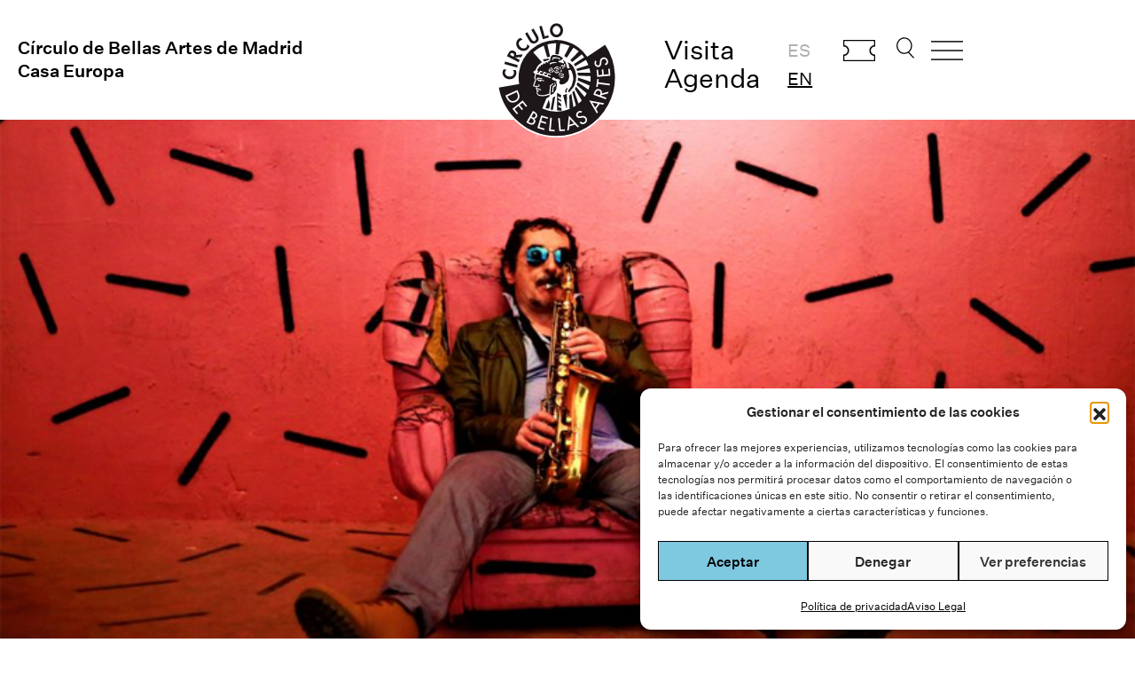

--- FILE ---
content_type: text/html; charset=UTF-8
request_url: https://www.circulobellasartes.com/eventos/inaki-arakistain/
body_size: 18686
content:


<!DOCTYPE html><html lang="es-ES" prefix="og: https://ogp.me/ns#"><head><meta charset="UTF-8" /><meta name='viewport' content='width=device-width, initial-scale=1.0' /><meta http-equiv='X-UA-Compatible' content='IE=edge' /><link rel="profile" href="https://gmpg.org/xfn/11" /><style>img:is([sizes="auto" i], [sizes^="auto," i]) { contain-intrinsic-size: 3000px 1500px }</style><title>Iñaki Arakistain Band - Círculo de Bellas Artes</title><meta name="description" content="El saxofonista y compositor Iñaki Arakistain presenta Another Road, un disco en el que conviven el jazz-funk con el groove, la música afro-brasileña y latina, y el flamenco fusión."/><meta name="robots" content="follow, index, max-snippet:-1, max-video-preview:-1, max-image-preview:large"/><link rel="canonical" href="https://www.circulobellasartes.com/eventos/inaki-arakistain/" /><meta property="og:locale" content="es_ES" /><meta property="og:type" content="article" /><meta property="og:title" content="Iñaki Arakistain Band - Círculo de Bellas Artes" /><meta property="og:description" content="El saxofonista y compositor Iñaki Arakistain presenta Another Road, un disco en el que conviven el jazz-funk con el groove, la música afro-brasileña y latina, y el flamenco fusión." /><meta property="og:url" content="https://www.circulobellasartes.com/eventos/inaki-arakistain/" /><meta property="og:site_name" content="Círculo de Bellas Artes" /><meta property="article:publisher" content="https://www.facebook.com/circulodebellasartes/" /><meta property="article:section" content="Eventos" /><meta property="og:updated_time" content="2019-12-02T10:50:16+01:00" /><meta property="og:image" content="https://www.circulobellasartes.com/wp-content/uploads/2019/08/Sin-título-1.jpg" /><meta property="og:image:secure_url" content="https://www.circulobellasartes.com/wp-content/uploads/2019/08/Sin-título-1.jpg" /><meta property="og:image:width" content="810" /><meta property="og:image:height" content="456" /><meta property="og:image:alt" content="Iñaki Arakistain Band" /><meta property="og:image:type" content="image/jpeg" /><meta property="article:published_time" content="2019-08-08T12:38:31+02:00" /><meta property="article:modified_time" content="2019-12-02T10:50:16+01:00" /><meta name="twitter:card" content="summary_large_image" /><meta name="twitter:title" content="Iñaki Arakistain Band - Círculo de Bellas Artes" /><meta name="twitter:description" content="El saxofonista y compositor Iñaki Arakistain presenta Another Road, un disco en el que conviven el jazz-funk con el groove, la música afro-brasileña y latina, y el flamenco fusión." /><meta name="twitter:site" content="@cbamadrid" /><meta name="twitter:creator" content="@cbamadrid" /><meta name="twitter:image" content="https://www.circulobellasartes.com/wp-content/uploads/2019/08/Sin-título-1.jpg" /><meta name="twitter:label1" content="Escrito por" /><meta name="twitter:data1" content="Raquel Martínez" /><meta name="twitter:label2" content="Tiempo de lectura" /><meta name="twitter:data2" content="1 minuto" /> <script type="application/ld+json" class="rank-math-schema">{"@context":"https://schema.org","@graph":[{"@type":"Place","@id":"https://www.circulobellasartes.com/#place","geo":{"@type":"GeoCoordinates","latitude":"40.418504","longitude":" -3.696441"},"hasMap":"https://www.google.com/maps/search/?api=1&amp;query=40.418504, -3.696441","address":{"@type":"PostalAddress","streetAddress":"Alcal\u00e1 42","addressLocality":"Madrid","postalCode":"28014","addressCountry":"Espa\u00f1a"}},{"@type":["NGO","Organization"],"@id":"https://www.circulobellasartes.com/#organization","name":"C\u00edrculo de Bellas Artes","url":"https://www.circulobellasartes.com","sameAs":["https://www.facebook.com/circulodebellasartes/","https://twitter.com/cbamadrid"],"email":"info@circulobellasartes.com","address":{"@type":"PostalAddress","streetAddress":"Alcal\u00e1 42","addressLocality":"Madrid","postalCode":"28014","addressCountry":"Espa\u00f1a"},"logo":{"@type":"ImageObject","@id":"https://www.circulobellasartes.com/#logo","url":"https://www.circulobellasartes.com/wp-content/uploads/2020/07/NIZu0pWV_400x400.jpg","contentUrl":"https://www.circulobellasartes.com/wp-content/uploads/2020/07/NIZu0pWV_400x400.jpg","caption":"C\u00edrculo de Bellas Artes","inLanguage":"es","width":"400","height":"400"},"contactPoint":[{"@type":"ContactPoint","telephone":"+34913605400","contactType":"customer support"},{"@type":"ContactPoint","telephone":"+343892500","contactType":"customer support"}],"location":{"@id":"https://www.circulobellasartes.com/#place"}},{"@type":"WebSite","@id":"https://www.circulobellasartes.com/#website","url":"https://www.circulobellasartes.com","name":"C\u00edrculo de Bellas Artes","publisher":{"@id":"https://www.circulobellasartes.com/#organization"},"inLanguage":"es"},{"@type":"ImageObject","@id":"https://www.circulobellasartes.com/wp-content/uploads/2019/08/Sin-t\u00edtulo-1.jpg","url":"https://www.circulobellasartes.com/wp-content/uploads/2019/08/Sin-t\u00edtulo-1.jpg","width":"810","height":"456","inLanguage":"es"},{"@type":"WebPage","@id":"https://www.circulobellasartes.com/eventos/inaki-arakistain/#webpage","url":"https://www.circulobellasartes.com/eventos/inaki-arakistain/","name":"I\u00f1aki Arakistain Band - C\u00edrculo de Bellas Artes","datePublished":"2019-08-08T12:38:31+02:00","dateModified":"2019-12-02T10:50:16+01:00","isPartOf":{"@id":"https://www.circulobellasartes.com/#website"},"primaryImageOfPage":{"@id":"https://www.circulobellasartes.com/wp-content/uploads/2019/08/Sin-t\u00edtulo-1.jpg"},"inLanguage":"es"},{"@type":"Person","@id":"https://www.circulobellasartes.com/author/raquel-martinez/","name":"Raquel Mart\u00ednez","url":"https://www.circulobellasartes.com/author/raquel-martinez/","image":{"@type":"ImageObject","@id":"https://secure.gravatar.com/avatar/bfa3a8634af8f10e6eebacc98c6f947a7c69418444e00af85564ac97ee0f4049?s=96&amp;d=mm&amp;r=g","url":"https://secure.gravatar.com/avatar/bfa3a8634af8f10e6eebacc98c6f947a7c69418444e00af85564ac97ee0f4049?s=96&amp;d=mm&amp;r=g","caption":"Raquel Mart\u00ednez","inLanguage":"es"},"worksFor":{"@id":"https://www.circulobellasartes.com/#organization"}},{"@type":"BlogPosting","headline":"I\u00f1aki Arakistain Band - C\u00edrculo de Bellas Artes","datePublished":"2019-08-08T12:38:31+02:00","dateModified":"2019-12-02T10:50:16+01:00","articleSection":"Eventos","author":{"@id":"https://www.circulobellasartes.com/author/raquel-martinez/","name":"Raquel Mart\u00ednez"},"publisher":{"@id":"https://www.circulobellasartes.com/#organization"},"description":"El saxofonista y compositor I\u00f1aki Arakistain presenta\u00a0Another Road, un disco en el que conviven el jazz-funk con el groove, la m\u00fasica afro-brasile\u00f1a y latina, y el flamenco fusi\u00f3n.","name":"I\u00f1aki Arakistain Band - C\u00edrculo de Bellas Artes","@id":"https://www.circulobellasartes.com/eventos/inaki-arakistain/#richSnippet","isPartOf":{"@id":"https://www.circulobellasartes.com/eventos/inaki-arakistain/#webpage"},"image":{"@id":"https://www.circulobellasartes.com/wp-content/uploads/2019/08/Sin-t\u00edtulo-1.jpg"},"inLanguage":"es","mainEntityOfPage":{"@id":"https://www.circulobellasartes.com/eventos/inaki-arakistain/#webpage"}}]}</script> <link rel='dns-prefetch' href='//www.googletagmanager.com' /><link href='https://fonts.gstatic.com' crossorigin='anonymous' rel='preconnect' /><link rel="alternate" type="application/rss+xml" title="Círculo de Bellas Artes &raquo; Feed" href="https://www.circulobellasartes.com/feed/" /><link rel="alternate" type="application/rss+xml" title="Círculo de Bellas Artes &raquo; Feed de los comentarios" href="https://www.circulobellasartes.com/comments/feed/" /><link rel="preload" href="https://www.circulobellasartes.com/wp-content/plugins/bb-plugin/fonts/fontawesome/5.15.4/webfonts/fa-solid-900.woff2" as="font" type="font/woff2" crossorigin="anonymous"><link rel="preload" href="https://www.circulobellasartes.com/wp-content/plugins/bb-plugin/fonts/fontawesome/5.15.4/webfonts/fa-regular-400.woff2" as="font" type="font/woff2" crossorigin="anonymous"><link rel="preload" href="https://www.circulobellasartes.com/wp-content/plugins/bb-plugin/fonts/fontawesome/5.15.4/webfonts/fa-brands-400.woff2" as="font" type="font/woff2" crossorigin="anonymous"><link rel='stylesheet' id='formidable-css' href='https://www.circulobellasartes.com/wp-content/cache/autoptimize/css/autoptimize_single_a4183341db1cc63ec084305f1f9926e9.css' media='all' /><style id='classic-theme-styles-inline-css'>/*! This file is auto-generated */
.wp-block-button__link{color:#fff;background-color:#32373c;border-radius:9999px;box-shadow:none;text-decoration:none;padding:calc(.667em + 2px) calc(1.333em + 2px);font-size:1.125em}.wp-block-file__button{background:#32373c;color:#fff;text-decoration:none}</style><link rel='stylesheet' id='wp-components-css' href='https://www.circulobellasartes.com/wp-includes/css/dist/components/style.min.css' media='all' /><link rel='stylesheet' id='wp-preferences-css' href='https://www.circulobellasartes.com/wp-includes/css/dist/preferences/style.min.css' media='all' /><link rel='stylesheet' id='wp-block-editor-css' href='https://www.circulobellasartes.com/wp-includes/css/dist/block-editor/style.min.css' media='all' /><link rel='stylesheet' id='popup-maker-block-library-style-css' href='https://www.circulobellasartes.com/wp-content/cache/autoptimize/css/autoptimize_single_9963176ef6137ecf4405a5ccd36aa797.css' media='all' /><link rel='stylesheet' id='cmplz-general-css' href='https://www.circulobellasartes.com/wp-content/plugins/complianz-gdpr/assets/css/cookieblocker.min.css' media='all' /><link rel='stylesheet' id='font-awesome-5-css' href='https://www.circulobellasartes.com/wp-content/plugins/bb-plugin/fonts/fontawesome/5.15.4/css/all.min.css' media='all' /><link rel='stylesheet' id='fl-builder-layout-bundle-c5f5d69beda423ada178d33fd775f2d1-css' href='https://www.circulobellasartes.com/wp-content/uploads/bb-plugin/cache/c5f5d69beda423ada178d33fd775f2d1-layout-bundle.css' media='all' /><link rel='stylesheet' id='search-filter-plugin-styles-css' href='https://www.circulobellasartes.com/wp-content/plugins/search-filter-pro/public/assets/css/search-filter.min.css' media='all' /><link rel='stylesheet' id='jquery-magnificpopup-css' href='https://www.circulobellasartes.com/wp-content/plugins/bb-plugin/css/jquery.magnificpopup.min.css' media='all' /><link rel='stylesheet' id='base-4-css' href='https://www.circulobellasartes.com/wp-content/themes/bb-theme/css/base-4.min.css' media='all' /><link rel='stylesheet' id='fl-automator-skin-css' href='https://www.circulobellasartes.com/wp-content/uploads/bb-theme/skin-690211e9d8338.css' media='all' /><link rel='stylesheet' id='fl-child-theme-css' href='https://www.circulobellasartes.com/wp-content/cache/autoptimize/css/autoptimize_single_c3bac01e29c7c6f35221f5d82f325eba.css' media='all' /> <script src="https://www.circulobellasartes.com/wp-includes/js/jquery/jquery.min.js" id="jquery-core-js"></script> <script src="https://www.circulobellasartes.com/wp-includes/js/jquery/jquery-migrate.min.js" id="jquery-migrate-js"></script> <script id="search-filter-pro-bb-js-extra">var SFVC_DATA = {"ajax_url":"https:\/\/www.circulobellasartes.com\/wp-admin\/admin-ajax.php","home_url":"https:\/\/www.circulobellasartes.com\/"};</script> <script src="https://www.circulobellasartes.com/wp-content/plugins/search-filter-bb/assets/v2/js/frontend.js" id="search-filter-pro-bb-js"></script> <script id="search-filter-plugin-build-js-extra">var SF_LDATA = {"ajax_url":"https:\/\/www.circulobellasartes.com\/wp-admin\/admin-ajax.php","home_url":"https:\/\/www.circulobellasartes.com\/","extensions":[]};</script> <script src="https://www.circulobellasartes.com/wp-content/plugins/search-filter-pro/public/assets/js/search-filter-build.min.js" id="search-filter-plugin-build-js"></script> <script src="https://www.circulobellasartes.com/wp-content/plugins/search-filter-pro/public/assets/js/chosen.jquery.min.js" id="search-filter-plugin-chosen-js"></script> 
 <script src="https://www.googletagmanager.com/gtag/js?id=G-7XVMKYTERT" id="google_gtagjs-js" async></script> <script id="google_gtagjs-js-after">window.dataLayer = window.dataLayer || [];function gtag(){dataLayer.push(arguments);}
gtag("set","linker",{"domains":["www.circulobellasartes.com"]});
gtag("js", new Date());
gtag("set", "developer_id.dZTNiMT", true);
gtag("config", "G-7XVMKYTERT");</script> <script src="https://www.circulobellasartes.com/wp-content/themes/cba2023/assets/js/jquery.bxslider.js" id="my-theme-bxslider-js-js"></script> <script src="https://www.circulobellasartes.com/wp-content/themes/cba2023/assets/js/cba-scripts.js" id="cba-scripts-js"></script> <link rel="https://api.w.org/" href="https://www.circulobellasartes.com/wp-json/" /><link rel="alternate" title="JSON" type="application/json" href="https://www.circulobellasartes.com/wp-json/wp/v2/posts/63404" /><link rel="EditURI" type="application/rsd+xml" title="RSD" href="https://www.circulobellasartes.com/xmlrpc.php?rsd" /><meta name="generator" content="WordPress 6.8.3" /><link rel='shortlink' href='https://www.circulobellasartes.com/?p=63404' /><link rel="alternate" title="oEmbed (JSON)" type="application/json+oembed" href="https://www.circulobellasartes.com/wp-json/oembed/1.0/embed?url=https%3A%2F%2Fwww.circulobellasartes.com%2Feventos%2Finaki-arakistain%2F&#038;lang=es" /><link rel="alternate" title="oEmbed (XML)" type="text/xml+oembed" href="https://www.circulobellasartes.com/wp-json/oembed/1.0/embed?url=https%3A%2F%2Fwww.circulobellasartes.com%2Feventos%2Finaki-arakistain%2F&#038;format=xml&#038;lang=es" /><meta name="generator" content="Site Kit by Google 1.170.0" />  <script async src="https://www.googletagmanager.com/gtag/js?id=AW-730903766"></script> <script>window.dataLayer = window.dataLayer || [];
  function gtag(){dataLayer.push(arguments);}
  gtag('js', new Date());

  gtag('config', 'AW-730903766');</script>  <script>document.documentElement.className += " js";</script> <style>.cmplz-hidden {
					display: none !important;
				}</style> <script>( function( w, d, s, l, i ) {
				w[l] = w[l] || [];
				w[l].push( {'gtm.start': new Date().getTime(), event: 'gtm.js'} );
				var f = d.getElementsByTagName( s )[0],
					j = d.createElement( s ), dl = l != 'dataLayer' ? '&l=' + l : '';
				j.async = true;
				j.src = 'https://www.googletagmanager.com/gtm.js?id=' + i + dl;
				f.parentNode.insertBefore( j, f );
			} )( window, document, 'script', 'dataLayer', 'GTM-PKKF2SW' );</script> <link rel="icon" href="https://www.circulobellasartes.com/wp-content/uploads/2023/09/logo-circulo.svg" sizes="32x32" /><link rel="icon" href="https://www.circulobellasartes.com/wp-content/uploads/2023/09/logo-circulo.svg" sizes="192x192" /><link rel="apple-touch-icon" href="https://www.circulobellasartes.com/wp-content/uploads/2023/09/logo-circulo.svg" /><meta name="msapplication-TileImage" content="https://www.circulobellasartes.com/wp-content/uploads/2023/09/logo-circulo.svg" /><style id="wp-custom-css">.enlaces_subrayados a {
	text-decoration: underline;
}

.agenda-container {
	margin-top: 40px;
}

.wrapper-peliculas-ciclo {
  display: flex;
  flex-wrap: wrap;
  justify-content: flex-start;
}

.cba_peliculas_ciclo {
	display: flex;
  flex-direction: column;
  flex: 0 0 32%;
  margin-bottom: 20px;
  padding: 0 30px;
  box-sizing: border-box;
  min-height: 400px;
}

@media only screen and  (max-width: 480px) { 
	.cba_peliculas_ciclo {
  flex: 0 0 100%;
	}
}

ul.cba-carousel li {
	list-style: none;
}

i.fl-accordion-button-icon {
		opacity: 1;
}

.medium {
	font-weight: 500;
}

#cba-buscar {
  margin-left: 30px !important;
}

.tablink,
.tablink:hover,
.tablink:focus,
.tablink:active,
.tablink:focus-visible,
.tablink:visited {
  background: none;
  color: #000;
  border: none;
  border-radius: 0;
  margin-right: 20px;
  padding: 10px 20px; 
  cursor: pointer; 
  text-decoration: none;
  outline: none; 
  font-weight: 500;
}
.tablink::-moz-focus-inner {
  background: none;
  color: #000;
  border: none;
  border-radius: 0;
  margin-right: 20px;
  padding: 10px 20px; 
  cursor: pointer; 
  text-decoration: none;
  outline: none; 
  font-weight: 500;
}

.tablink.active {
    border-bottom: 1px solid #000;
}

#cba-tickets {
background-image: url('https://www.circulobellasartes.com/wp-content/uploads/2024/04/cba-ticket-01.svg');
  background-repeat: no-repeat;
  background-size: contain;
  width: 50px;
  margin-top: 5px;
  margin-left: 20px;
}


@media only screen and (min-width: 600px) {

	.home h2.fl-slide-title {
		margin-top: 60px !important;
	}

	.home .fl-content-slider-navigation {
		margin-top: -60px !important;
	}
	
}

@media only screen and (min-width: 960px) and (max-width: 1400px) {
	
	.cba-ico-menu,
	#cba-tickets {
	width: 36px !important;
	margin-left: 15px !important;
	}

	#cba-buscar {
	width: 20px;
	margin-left: 20px !important;
	}
	
	.cba-header-right-1 ul {
		padding-left: 10px;
	}

}

@media only screen and (min-width: 768px) and (max-width: 960px) { 
	.cba-header-right-1 {
		display: none;
	}
	.fl-node-9want4obgz2s .fl-node-content,
	.fl-node-xviua10n7tqh .fl-node-content {
		margin-top: 0px
	}

}</style></head><body data-cmplz=1 class="wp-singular post-template-default single single-post postid-63404 single-format-standard wp-theme-bb-theme wp-child-theme-cba2023 fl-builder-2-9-4 fl-themer-1-5-2 fl-theme-1-7-19 fl-no-js fl-theme-builder-header fl-theme-builder-header-header-es fl-theme-builder-footer fl-theme-builder-footer-footer-es fl-theme-builder-singular fl-theme-builder-singular-evento-single-es fl-framework-base-4 fl-preset-default fl-full-width fl-scroll-to-top fl-search-active" itemscope="itemscope" itemtype="https://schema.org/WebPage"> <noscript> <iframe src="https://www.googletagmanager.com/ns.html?id=GTM-PKKF2SW" height="0" width="0" style="display:none;visibility:hidden"></iframe> </noscript> <a aria-label="Skip to content" class="fl-screen-reader-text" href="#fl-main-content">Skip to content</a><div class="fl-page"><header class="fl-builder-content fl-builder-content-111022 fl-builder-global-templates-locked" data-post-id="111022" data-type="header" data-sticky="0" data-sticky-on="" data-sticky-breakpoint="medium" data-shrink="0" data-overlay="0" data-overlay-bg="transparent" data-shrink-image-height="50px" role="banner" itemscope="itemscope" itemtype="http://schema.org/WPHeader"><div class="fl-row fl-row-fixed-width fl-row-bg-none fl-node-qro5jax6p3gn fl-row-default-height fl-row-align-center fl-visible-desktop fl-visible-large fl-visible-medium" data-node="qro5jax6p3gn"><div class="fl-row-content-wrap"><div class="fl-row-content fl-row-fixed-width fl-node-content"><div class="fl-col-group fl-node-72541sk0qpgz" data-node="72541sk0qpgz"><div class="fl-col fl-node-9want4obgz2s fl-col-bg-color fl-col-small" data-node="9want4obgz2s"><div class="fl-col-content fl-node-content"><div class="fl-module fl-module-heading fl-node-ogav4u6c3j9l cba-title" data-node="ogav4u6c3j9l"><div class="fl-module-content fl-node-content"><h1 class="fl-heading"> <a
 href="/"
 title="Círculo de Bellas Artes de Madrid"
 target="_self"
 > <span class="fl-heading-text">Círculo de Bellas Artes de Madrid</span> </a></h1></div></div><div class="fl-module fl-module-heading fl-node-x1tvi0e9zuwn cba-title" data-node="x1tvi0e9zuwn"><div class="fl-module-content fl-node-content"><h1 class="fl-heading"> <a
 href="/"
 title="Casa Europa"
 target="_self"
 > <span class="fl-heading-text">Casa Europa</span> </a></h1></div></div></div></div><div class="fl-col fl-node-l3batgqwse8j fl-col-bg-color fl-col-small" data-node="l3batgqwse8j"><div class="fl-col-content fl-node-content"><div class="fl-module fl-module-photo fl-node-k7p2cg9lmer6 cba-logo" data-node="k7p2cg9lmer6"><div class="fl-module-content fl-node-content"><div class="fl-photo fl-photo-align-center" itemscope itemtype="https://schema.org/ImageObject"><div class="fl-photo-content fl-photo-img-svg"> <a href="/" target="_self" itemprop="url"> <img decoding="async" class="fl-photo-img wp-image-111069 size-full" src="https://www.circulobellasartes.com/wp-content/uploads/2023/09/logo-circulo.svg" alt="logo-circulo" itemprop="image" height="135" width="135" title="logo-circulo"  data-no-lazy="1" /> </a></div></div></div></div></div></div><div class="fl-col fl-node-xviua10n7tqh fl-col-bg-color fl-col-small" data-node="xviua10n7tqh"><div class="fl-col-content fl-node-content"><div id="cba-header-right" class="fl-module fl-module-html fl-node-pyqmrc2z15gt" data-node="pyqmrc2z15gt"><div class="fl-module-content fl-node-content"><div class="fl-html"><div class="cba-header-right-1"><ul><li><a href="/horarios-e-informacion/">Visita</a></li><li><a href="/agenda/">Agenda</a></li></ul></div><div class="cba-header-right-1"><ul><li class="lang-item lang-item-6250 lang-item-es current-lang lang-item-first"><a lang="es-ES" hreflang="es-ES" href="https://www.circulobellasartes.com/eventos/inaki-arakistain/" aria-current="true">es</a></li><li class="lang-item lang-item-6253 lang-item-en no-translation"><a lang="en-GB" hreflang="en-GB" href="https://www.circulobellasartes.com/en/">en</a></li></ul></div><div class="cba-header-right-2"> <a href="https://tickets.circulobellasartes.com/" id="cba-tickets" target="_blank">Comprar entradas</a> <a href="#" id="cba-buscar" class="openSearch">Buscar</a> <a href="#" class="openDivLink cba-ico-menu">Abrir menu</a></div></div></div></div></div></div></div></div></div></div><div class="fl-row fl-row-fixed-width fl-row-bg-none fl-node-rw2tbfouxpg9 fl-row-default-height fl-row-align-center fl-visible-mobile" data-node="rw2tbfouxpg9"><div class="fl-row-content-wrap"><div class="fl-row-content fl-row-fixed-width fl-node-content"><div class="fl-col-group fl-node-grcq4wtpl6k1 fl-col-group-custom-width" data-node="grcq4wtpl6k1"><div class="fl-col fl-node-uv3smj2nkdq9 fl-col-bg-color fl-col-small fl-col-small-custom-width" data-node="uv3smj2nkdq9"><div class="fl-col-content fl-node-content"><div class="fl-module fl-module-html fl-node-urk0nldqtmp4 cba-header-mobile" data-node="urk0nldqtmp4"><div class="fl-module-content fl-node-content"><div class="fl-html"> <a href="#" class="openDivLink cba-ico-menu">Abrir menu</a></div></div></div></div></div><div class="fl-col fl-node-rvy67c2zdb3l fl-col-bg-color fl-col-small fl-col-small-custom-width" data-node="rvy67c2zdb3l"><div class="fl-col-content fl-node-content"><div class="fl-module fl-module-photo fl-node-9bfks674qhxt cba-logo" data-node="9bfks674qhxt"><div class="fl-module-content fl-node-content"><div class="fl-photo fl-photo-align-center" itemscope itemtype="https://schema.org/ImageObject"><div class="fl-photo-content fl-photo-img-svg"> <a href="/" target="_self" itemprop="url"> <img decoding="async" class="fl-photo-img wp-image-111069 size-full" src="https://www.circulobellasartes.com/wp-content/uploads/2023/09/logo-circulo.svg" alt="logo-circulo" itemprop="image" height="135" width="135" title="logo-circulo"  data-no-lazy="1" /> </a></div></div></div></div></div></div><div class="fl-col fl-node-v0kcfdnb917p fl-col-bg-color fl-col-small fl-col-small-custom-width fl-col-has-cols" data-node="v0kcfdnb917p"><div class="fl-col-content fl-node-content"><div class="fl-col-group fl-node-5iosr67y8wjc fl-col-group-nested fl-col-group-custom-width" data-node="5iosr67y8wjc"><div class="fl-col fl-node-1yg3jrif40to fl-col-bg-color fl-col-small fl-col-small-custom-width" data-node="1yg3jrif40to"><div class="fl-col-content fl-node-content"><div id="cba-header-right" class="fl-module fl-module-html fl-node-s4qk619opjhc" data-node="s4qk619opjhc"><div class="fl-module-content fl-node-content"><div class="fl-html"><div class="cba-header-right-2"> <a href="https://tickets.circulobellasartes.com/" id="cba-tickets" target="_blank" style="width:45px">Comprar entradas</a></div></div></div></div></div></div><div class="fl-col fl-node-4ul0abzip8w6 fl-col-bg-color fl-col-small fl-col-small-custom-width" data-node="4ul0abzip8w6"><div class="fl-col-content fl-node-content"><div id="cba-header-right" class="fl-module fl-module-html fl-node-30h8p9ksbfze" data-node="30h8p9ksbfze"><div class="fl-module-content fl-node-content"><div class="fl-html"><div class="cba-header-right-2"> <a href="#" id="cba-buscar" class="openSearch" style="width:22px">Buscar</a></div></div></div></div></div></div></div></div></div></div></div></div></div></header><div id="fullscreenDiv" class="hidden"><style id='fl-builder-layout-103-inline-css'>.fl-node-sn9oe6g7qyv1.fl-row-full-height > .fl-row-content-wrap,.fl-node-sn9oe6g7qyv1.fl-row-custom-height > .fl-row-content-wrap {display: -webkit-box;display: -webkit-flex;display: -ms-flexbox;display: flex;}.fl-node-sn9oe6g7qyv1.fl-row-full-height > .fl-row-content-wrap {min-height: 100vh;}.fl-node-sn9oe6g7qyv1.fl-row-custom-height > .fl-row-content-wrap {min-height: 0;}.fl-builder-edit .fl-node-sn9oe6g7qyv1.fl-row-full-height > .fl-row-content-wrap {min-height: calc( 100vh - 48px );}@media all and (width: 768px) and (height: 1024px) and (orientation:portrait){.fl-node-sn9oe6g7qyv1.fl-row-full-height > .fl-row-content-wrap {min-height: 1024px;}}@media all and (width: 1024px) and (height: 768px) and (orientation:landscape){.fl-node-sn9oe6g7qyv1.fl-row-full-height > .fl-row-content-wrap {min-height: 768px;}}@media screen and (aspect-ratio: 40/71) {.fl-node-sn9oe6g7qyv1.fl-row-full-height > .fl-row-content-wrap {min-height: 500px;}}.fl-node-sn9oe6g7qyv1 > .fl-row-content-wrap {background-color: #F6F6F6;} .fl-node-sn9oe6g7qyv1 > .fl-row-content-wrap {padding-top:0px;padding-right:0px;padding-bottom:0px;padding-left:0px;}.fl-node-kaedn0ps6loc {width: 20%;}.fl-node-xckowu4hf6v0 {width: 100%;}.fl-node-67evc1ukyhal {width: 33.33%;}.fl-node-saxcye8r4qdu {width: 68.86%;}.fl-node-zyn4ldtie3hq {width: 20%;}.fl-node-bpfgceyzqvd5 {width: 33.34%;}.fl-node-jne5og7s904f {width: 31.14%;}.fl-node-etj8o6qphafu {width: 20%;}.fl-node-ov06xg5lhzs7 {width: 33.33%;}.fl-builder-content .fl-node-ov06xg5lhzs7 > .fl-col-content {min-height: 200px;}.fl-node-p84ihwy2xt3f {width: 20%;}.fl-node-v3y4hr1abno9 {width: 20%;}.fl-node-anfw9kcg1z4u .fl-menu .menu {}.fl-node-anfw9kcg1z4u .menu .fl-has-submenu .sub-menu{display: none;}.fl-node-anfw9kcg1z4u .fl-menu .sub-menu {background-color: #ffffff;-webkit-box-shadow: 0 1px 20px rgba(0,0,0,0.1);-ms-box-shadow: 0 1px 20px rgba(0,0,0,0.1);box-shadow: 0 1px 20px rgba(0,0,0,0.1);}.fl-node-anfw9kcg1z4u .fl-menu-vertical.fl-toggle-arrows .fl-has-submenu-container a{padding-right: 14px;}.fl-node-anfw9kcg1z4u .fl-menu-vertical.fl-toggle-arrows .fl-menu-toggle,.fl-node-anfw9kcg1z4u .fl-menu-vertical.fl-toggle-none .fl-menu-toggle{width: 10px;}.fl-node-anfw9kcg1z4u .fl-menu-horizontal.fl-toggle-arrows .fl-menu-toggle,.fl-node-anfw9kcg1z4u .fl-menu-horizontal.fl-toggle-none .fl-menu-toggle,.fl-node-anfw9kcg1z4u .fl-menu-vertical.fl-toggle-arrows .fl-menu-toggle,.fl-node-anfw9kcg1z4u .fl-menu-vertical.fl-toggle-none .fl-menu-toggle{width: 14px;}.fl-node-anfw9kcg1z4u .fl-menu li{border-top: 1px solid transparent;}.fl-node-anfw9kcg1z4u .fl-menu li:first-child{border-top: none;}@media ( max-width: 768px ) {.fl-node-anfw9kcg1z4u .fl-menu .sub-menu {-webkit-box-shadow: none;-ms-box-shadow: none;box-shadow: none;}.fl-node-anfw9kcg1z4u .mega-menu.fl-active .hide-heading > .sub-menu,.fl-node-anfw9kcg1z4u .mega-menu-disabled.fl-active .hide-heading > .sub-menu {display: block !important;}.fl-node-anfw9kcg1z4u .fl-menu-logo,.fl-node-anfw9kcg1z4u .fl-menu-search-item {display: none;}} @media ( min-width: 769px ) {.fl-node-anfw9kcg1z4u .menu .fl-has-submenu .sub-menu{position: absolute;top: 0;left: 100%;z-index: 10;visibility: hidden;opacity: 0;}.fl-node-anfw9kcg1z4u .fl-menu .fl-has-submenu:hover > .sub-menu,.fl-node-anfw9kcg1z4u .fl-menu .fl-has-submenu.focus > .sub-menu{display: block;visibility: visible;opacity: 1;}.fl-node-anfw9kcg1z4u .menu .fl-has-submenu.fl-menu-submenu-right .sub-menu{left: inherit;right: 0;}.fl-node-anfw9kcg1z4u .menu .fl-has-submenu .fl-has-submenu.fl-menu-submenu-right .sub-menu{top: 0;left: inherit;right: 100%;}.fl-node-anfw9kcg1z4u .fl-menu .fl-has-submenu.fl-active > .fl-has-submenu-container .fl-menu-toggle{-webkit-transform: none;-ms-transform: none;transform: none;}.fl-node-anfw9kcg1z4u .fl-menu .fl-menu-toggle{display: none;}.fl-node-anfw9kcg1z4u ul.sub-menu {padding-top: 0px;padding-right: 0px;padding-bottom: 0px;padding-left: 0px;}.fl-node-anfw9kcg1z4u ul.sub-menu a {}}.fl-node-anfw9kcg1z4u ul.fl-menu-horizontal li.mega-menu > ul.sub-menu > li > .fl-has-submenu-container a:hover {color: ;}.fl-node-anfw9kcg1z4u .fl-menu .menu, .fl-node-anfw9kcg1z4u .fl-menu .menu > li {font-weight: 500;font-size: 20px;line-height: 1;text-decoration: underline;}.fl-node-anfw9kcg1z4u .menu a {padding-top: 0;padding-right: 0;padding-bottom: 20px;padding-left: 0;}.fl-node-anfw9kcg1z4u .fl-menu .menu .sub-menu > li {font-size: 16px;line-height: 1;}@media(max-width: 768px) {.fl-node-anfw9kcg1z4u .menu li.fl-has-submenu ul.sub-menu {padding-left: 15px;}.fl-node-anfw9kcg1z4u .fl-menu .sub-menu {background-color: transparent;}} .fl-node-anfw9kcg1z4u > .fl-module-content {margin-top:100px;}@media (max-width: 768px) { .fl-node-anfw9kcg1z4u > .fl-module-content { margin-top:20px; } }.fl-node-fp7ht4mwy8io.fl-module-heading .fl-heading {font-weight: 500;font-size: 28px;}.fl-node-h3jvbm21eqaf.fl-module-heading .fl-heading {font-weight: 500;font-size: 28px;}.fl-node-rhuxqk8tfl02.fl-module-heading .fl-heading {font-weight: 500;font-size: 28px;}.fl-node-8bg4rx3c7ztl.fl-module-heading .fl-heading {font-weight: 500;font-size: 28px;}.fl-node-gv5tr6ljie94 .fl-separator {border-top-width: 2px;max-width: 100%;margin: auto;}.fl-node-gv5tr6ljie94 .fl-separator {border-top-color: #000000;border-top-style: solid;} .fl-node-gv5tr6ljie94 > .fl-module-content {margin-top:0px;margin-right:-20px;margin-bottom:60px;margin-left:-20px;}@media (max-width: 768px) { .fl-node-gv5tr6ljie94 > .fl-module-content { margin-bottom:20px;margin-left:20px;margin-right:20px; } }.fl-node-od52nizferhm, .fl-node-od52nizferhm .fl-photo {text-align: right;}.fl-node-od52nizferhm .fl-photo-content, .fl-node-od52nizferhm .fl-photo-img {width: 80px;} .fl-node-od52nizferhm > .fl-module-content {margin-top:20px;margin-bottom:60px;}@media (max-width: 768px) { .fl-node-od52nizferhm > .fl-module-content { margin-bottom:20px; } }.fl-node-jpcs780hv1bo .fl-menu .menu {}.fl-node-jpcs780hv1bo .menu .fl-has-submenu .sub-menu{display: none;}.fl-node-jpcs780hv1bo .fl-menu .sub-menu {background-color: #ffffff;-webkit-box-shadow: 0 1px 20px rgba(0,0,0,0.1);-ms-box-shadow: 0 1px 20px rgba(0,0,0,0.1);box-shadow: 0 1px 20px rgba(0,0,0,0.1);}.fl-node-jpcs780hv1bo .fl-menu-horizontal.fl-toggle-arrows .fl-has-submenu-container a{padding-right: 34px;}.fl-node-jpcs780hv1bo .fl-menu-horizontal.fl-toggle-arrows .fl-menu-toggle,.fl-node-jpcs780hv1bo .fl-menu-horizontal.fl-toggle-none .fl-menu-toggle{width: 36px;}.fl-node-jpcs780hv1bo .fl-menu-horizontal.fl-toggle-arrows .fl-menu-toggle,.fl-node-jpcs780hv1bo .fl-menu-horizontal.fl-toggle-none .fl-menu-toggle,.fl-node-jpcs780hv1bo .fl-menu-vertical.fl-toggle-arrows .fl-menu-toggle,.fl-node-jpcs780hv1bo .fl-menu-vertical.fl-toggle-none .fl-menu-toggle{width: 34px;}.fl-node-jpcs780hv1bo .fl-menu li{border-top: 1px solid transparent;}.fl-node-jpcs780hv1bo .fl-menu li:first-child{border-top: none;}.fl-node-jpcs780hv1bo .menu.fl-menu-horizontal li,.fl-node-jpcs780hv1bo .menu.fl-menu-horizontal li li{border-color: #000000;}@media ( max-width: 768px ) {.fl-node-jpcs780hv1bo .fl-menu .sub-menu {-webkit-box-shadow: none;-ms-box-shadow: none;box-shadow: none;}.fl-node-jpcs780hv1bo .mega-menu.fl-active .hide-heading > .sub-menu,.fl-node-jpcs780hv1bo .mega-menu-disabled.fl-active .hide-heading > .sub-menu {display: block !important;}.fl-node-jpcs780hv1bo .fl-menu-logo,.fl-node-jpcs780hv1bo .fl-menu-search-item {display: none;}} @media ( min-width: 769px ) {.fl-node-jpcs780hv1bo .fl-menu .menu > li{ display: inline-block; }.fl-node-jpcs780hv1bo .menu li{border-left: 1px solid transparent;border-top: none;}.fl-node-jpcs780hv1bo .menu li:first-child{border: none;}.fl-node-jpcs780hv1bo .menu li li{border-top: 1px solid transparent;border-left: none;}.fl-node-jpcs780hv1bo .menu .fl-has-submenu .sub-menu{position: absolute;top: 100%;left: 0;z-index: 10;visibility: hidden;opacity: 0;text-align:left;}.fl-node-jpcs780hv1bo .fl-has-submenu .fl-has-submenu .sub-menu{top: 0;left: 100%;}.fl-node-jpcs780hv1bo .fl-menu .fl-has-submenu:hover > .sub-menu,.fl-node-jpcs780hv1bo .fl-menu .fl-has-submenu.focus > .sub-menu{display: block;visibility: visible;opacity: 1;}.fl-node-jpcs780hv1bo .menu .fl-has-submenu.fl-menu-submenu-right .sub-menu{left: inherit;right: 0;}.fl-node-jpcs780hv1bo .menu .fl-has-submenu .fl-has-submenu.fl-menu-submenu-right .sub-menu{top: 0;left: inherit;right: 100%;}.fl-node-jpcs780hv1bo .fl-menu .fl-has-submenu.fl-active > .fl-has-submenu-container .fl-menu-toggle{-webkit-transform: none;-ms-transform: none;transform: none;}.fl-node-jpcs780hv1bo .fl-menu .fl-menu-toggle{display: none;}.fl-node-jpcs780hv1bo ul.sub-menu {padding-top: 0px;padding-right: 0px;padding-bottom: 0px;padding-left: 0px;}.fl-node-jpcs780hv1bo ul.sub-menu a {}}.fl-node-jpcs780hv1bo ul.fl-menu-horizontal li.mega-menu > ul.sub-menu > li > .fl-has-submenu-container a:hover {color: ;}.fl-node-jpcs780hv1bo .fl-menu .menu, .fl-node-jpcs780hv1bo .fl-menu .menu > li {font-size: 20px;line-height: 1;}.fl-node-jpcs780hv1bo .menu a {padding-top: 0;padding-right: 20px;padding-bottom: 0;padding-left: 20px;}.fl-node-jpcs780hv1bo .fl-menu .menu .sub-menu > li {font-size: 16px;line-height: 1;}@media(max-width: 768px) {.fl-node-jpcs780hv1bo .menu li.fl-has-submenu ul.sub-menu {padding-left: 15px;}.fl-node-jpcs780hv1bo .fl-menu .sub-menu {background-color: transparent;}}.fl-node-18tefxnurgib .fl-icon i,.fl-node-18tefxnurgib .fl-icon i:before {color: #ffffff;}.fl-node-18tefxnurgib .fl-icon i {background: #000000;}.fl-node-18tefxnurgib .fl-icon i {border-radius: 100%;-moz-border-radius: 100%;-webkit-border-radius: 100%;text-align: center;}.fl-node-18tefxnurgib .fl-icon i, .fl-node-18tefxnurgib .fl-icon i:before {font-size: 20px;}.fl-node-18tefxnurgib .fl-icon-wrap .fl-icon-text {height: 35px;}.fl-node-18tefxnurgib .fl-icon i {line-height: 35px;width: 35px;}.fl-node-18tefxnurgib .fl-icon i::before {line-height: 35px;}@media(max-width: 1200px) {.fl-node-18tefxnurgib .fl-icon-wrap .fl-icon-text {height: 35px;}.fl-node-18tefxnurgib .fl-icon i {line-height: 35px;width: 35px;}.fl-node-18tefxnurgib .fl-icon i::before {line-height: 35px;}}@media(max-width: 992px) {.fl-node-18tefxnurgib .fl-icon-wrap .fl-icon-text {height: 35px;}.fl-node-18tefxnurgib .fl-icon i {line-height: 35px;width: 35px;}.fl-node-18tefxnurgib .fl-icon i::before {line-height: 35px;}}@media(max-width: 768px) {.fl-node-18tefxnurgib .fl-icon-wrap .fl-icon-text {height: 35px;}.fl-node-18tefxnurgib .fl-icon i {line-height: 35px;width: 35px;}.fl-node-18tefxnurgib .fl-icon i::before {line-height: 35px;}}.fl-node-18tefxnurgib .fl-icon-group {text-align: right;}.fl-node-18tefxnurgib .fl-icon + .fl-icon {margin-left: 10px;} .fl-node-18tefxnurgib > .fl-module-content {margin-top:0px;}.fl-node-zyo9clah05it .fl-menu .menu {}.fl-node-zyo9clah05it .menu .fl-has-submenu .sub-menu{display: none;}.fl-node-zyo9clah05it .fl-menu .sub-menu {background-color: #ffffff;-webkit-box-shadow: 0 1px 20px rgba(0,0,0,0.1);-ms-box-shadow: 0 1px 20px rgba(0,0,0,0.1);box-shadow: 0 1px 20px rgba(0,0,0,0.1);}.fl-node-zyo9clah05it .fl-menu-vertical.fl-toggle-arrows .fl-has-submenu-container a{padding-right: 14px;}.fl-node-zyo9clah05it .fl-menu-vertical.fl-toggle-arrows .fl-menu-toggle,.fl-node-zyo9clah05it .fl-menu-vertical.fl-toggle-none .fl-menu-toggle{width: 10px;}.fl-node-zyo9clah05it .fl-menu-horizontal.fl-toggle-arrows .fl-menu-toggle,.fl-node-zyo9clah05it .fl-menu-horizontal.fl-toggle-none .fl-menu-toggle,.fl-node-zyo9clah05it .fl-menu-vertical.fl-toggle-arrows .fl-menu-toggle,.fl-node-zyo9clah05it .fl-menu-vertical.fl-toggle-none .fl-menu-toggle{width: 14px;}.fl-node-zyo9clah05it .fl-menu li{border-top: 1px solid transparent;}.fl-node-zyo9clah05it .fl-menu li:first-child{border-top: none;}@media ( max-width: 768px ) {.fl-node-zyo9clah05it .fl-menu .sub-menu {-webkit-box-shadow: none;-ms-box-shadow: none;box-shadow: none;}.fl-node-zyo9clah05it .mega-menu.fl-active .hide-heading > .sub-menu,.fl-node-zyo9clah05it .mega-menu-disabled.fl-active .hide-heading > .sub-menu {display: block !important;}.fl-node-zyo9clah05it .fl-menu-logo,.fl-node-zyo9clah05it .fl-menu-search-item {display: none;}} @media ( min-width: 769px ) {.fl-node-zyo9clah05it .menu .fl-has-submenu .sub-menu{position: absolute;top: 0;left: 100%;z-index: 10;visibility: hidden;opacity: 0;}.fl-node-zyo9clah05it .fl-menu .fl-has-submenu:hover > .sub-menu,.fl-node-zyo9clah05it .fl-menu .fl-has-submenu.focus > .sub-menu{display: block;visibility: visible;opacity: 1;}.fl-node-zyo9clah05it .menu .fl-has-submenu.fl-menu-submenu-right .sub-menu{left: inherit;right: 0;}.fl-node-zyo9clah05it .menu .fl-has-submenu .fl-has-submenu.fl-menu-submenu-right .sub-menu{top: 0;left: inherit;right: 100%;}.fl-node-zyo9clah05it .fl-menu .fl-has-submenu.fl-active > .fl-has-submenu-container .fl-menu-toggle{-webkit-transform: none;-ms-transform: none;transform: none;}.fl-node-zyo9clah05it .fl-menu .fl-menu-toggle{display: none;}.fl-node-zyo9clah05it ul.sub-menu {padding-top: 0px;padding-right: 0px;padding-bottom: 0px;padding-left: 0px;}.fl-node-zyo9clah05it ul.sub-menu a {}}.fl-node-zyo9clah05it ul.fl-menu-horizontal li.mega-menu > ul.sub-menu > li > .fl-has-submenu-container a:hover {color: ;}.fl-node-zyo9clah05it .fl-menu .menu, .fl-node-zyo9clah05it .fl-menu .menu > li {font-size: 20px;line-height: 1;}.fl-node-zyo9clah05it .menu a {padding-top: 0;padding-right: 0;padding-bottom: 20px;padding-left: 0;}.fl-node-zyo9clah05it .fl-menu .menu .sub-menu > li {font-size: 16px;line-height: 1;}@media(max-width: 768px) {.fl-node-zyo9clah05it .menu li.fl-has-submenu ul.sub-menu {padding-left: 15px;}.fl-node-zyo9clah05it .fl-menu .sub-menu {background-color: transparent;}}.fl-node-0rkgzdi5utmb .fl-menu .menu {}.fl-node-0rkgzdi5utmb .menu .fl-has-submenu .sub-menu{display: none;}.fl-node-0rkgzdi5utmb .fl-menu .sub-menu {background-color: #ffffff;-webkit-box-shadow: 0 1px 20px rgba(0,0,0,0.1);-ms-box-shadow: 0 1px 20px rgba(0,0,0,0.1);box-shadow: 0 1px 20px rgba(0,0,0,0.1);}.fl-node-0rkgzdi5utmb .fl-menu-vertical.fl-toggle-arrows .fl-has-submenu-container a{padding-right: 14px;}.fl-node-0rkgzdi5utmb .fl-menu-vertical.fl-toggle-arrows .fl-menu-toggle,.fl-node-0rkgzdi5utmb .fl-menu-vertical.fl-toggle-none .fl-menu-toggle{width: 10px;}.fl-node-0rkgzdi5utmb .fl-menu-horizontal.fl-toggle-arrows .fl-menu-toggle,.fl-node-0rkgzdi5utmb .fl-menu-horizontal.fl-toggle-none .fl-menu-toggle,.fl-node-0rkgzdi5utmb .fl-menu-vertical.fl-toggle-arrows .fl-menu-toggle,.fl-node-0rkgzdi5utmb .fl-menu-vertical.fl-toggle-none .fl-menu-toggle{width: 14px;}.fl-node-0rkgzdi5utmb .fl-menu li{border-top: 1px solid transparent;}.fl-node-0rkgzdi5utmb .fl-menu li:first-child{border-top: none;}@media ( max-width: 768px ) {.fl-node-0rkgzdi5utmb .fl-menu .sub-menu {-webkit-box-shadow: none;-ms-box-shadow: none;box-shadow: none;}.fl-node-0rkgzdi5utmb .mega-menu.fl-active .hide-heading > .sub-menu,.fl-node-0rkgzdi5utmb .mega-menu-disabled.fl-active .hide-heading > .sub-menu {display: block !important;}.fl-node-0rkgzdi5utmb .fl-menu-logo,.fl-node-0rkgzdi5utmb .fl-menu-search-item {display: none;}} @media ( min-width: 769px ) {.fl-node-0rkgzdi5utmb .menu .fl-has-submenu .sub-menu{position: absolute;top: 0;left: 100%;z-index: 10;visibility: hidden;opacity: 0;}.fl-node-0rkgzdi5utmb .fl-menu .fl-has-submenu:hover > .sub-menu,.fl-node-0rkgzdi5utmb .fl-menu .fl-has-submenu.focus > .sub-menu{display: block;visibility: visible;opacity: 1;}.fl-node-0rkgzdi5utmb .menu .fl-has-submenu.fl-menu-submenu-right .sub-menu{left: inherit;right: 0;}.fl-node-0rkgzdi5utmb .menu .fl-has-submenu .fl-has-submenu.fl-menu-submenu-right .sub-menu{top: 0;left: inherit;right: 100%;}.fl-node-0rkgzdi5utmb .fl-menu .fl-has-submenu.fl-active > .fl-has-submenu-container .fl-menu-toggle{-webkit-transform: none;-ms-transform: none;transform: none;}.fl-node-0rkgzdi5utmb .fl-menu .fl-menu-toggle{display: none;}.fl-node-0rkgzdi5utmb ul.sub-menu {padding-top: 0px;padding-right: 0px;padding-bottom: 0px;padding-left: 0px;}.fl-node-0rkgzdi5utmb ul.sub-menu a {}}.fl-node-0rkgzdi5utmb ul.fl-menu-horizontal li.mega-menu > ul.sub-menu > li > .fl-has-submenu-container a:hover {color: ;}.fl-node-0rkgzdi5utmb .fl-menu .menu, .fl-node-0rkgzdi5utmb .fl-menu .menu > li {font-size: 20px;line-height: 1;}.fl-node-0rkgzdi5utmb .menu a {padding-top: 0;padding-right: 0;padding-bottom: 20px;padding-left: 0;}.fl-node-0rkgzdi5utmb .fl-menu .menu .sub-menu > li {font-size: 16px;line-height: 1;}@media(max-width: 768px) {.fl-node-0rkgzdi5utmb .menu li.fl-has-submenu ul.sub-menu {padding-left: 15px;}.fl-node-0rkgzdi5utmb .fl-menu .sub-menu {background-color: transparent;}}.fl-node-n7o6az4m0vgp .fl-menu .menu {}.fl-node-n7o6az4m0vgp .menu .fl-has-submenu .sub-menu{display: none;}.fl-node-n7o6az4m0vgp .fl-menu .sub-menu {background-color: #ffffff;-webkit-box-shadow: 0 1px 20px rgba(0,0,0,0.1);-ms-box-shadow: 0 1px 20px rgba(0,0,0,0.1);box-shadow: 0 1px 20px rgba(0,0,0,0.1);}.fl-node-n7o6az4m0vgp .fl-menu-vertical.fl-toggle-arrows .fl-has-submenu-container a{padding-right: 14px;}.fl-node-n7o6az4m0vgp .fl-menu-vertical.fl-toggle-arrows .fl-menu-toggle,.fl-node-n7o6az4m0vgp .fl-menu-vertical.fl-toggle-none .fl-menu-toggle{width: 10px;}.fl-node-n7o6az4m0vgp .fl-menu-horizontal.fl-toggle-arrows .fl-menu-toggle,.fl-node-n7o6az4m0vgp .fl-menu-horizontal.fl-toggle-none .fl-menu-toggle,.fl-node-n7o6az4m0vgp .fl-menu-vertical.fl-toggle-arrows .fl-menu-toggle,.fl-node-n7o6az4m0vgp .fl-menu-vertical.fl-toggle-none .fl-menu-toggle{width: 14px;}.fl-node-n7o6az4m0vgp .fl-menu li{border-top: 1px solid transparent;}.fl-node-n7o6az4m0vgp .fl-menu li:first-child{border-top: none;}@media ( max-width: 768px ) {.fl-node-n7o6az4m0vgp .fl-menu .sub-menu {-webkit-box-shadow: none;-ms-box-shadow: none;box-shadow: none;}.fl-node-n7o6az4m0vgp .mega-menu.fl-active .hide-heading > .sub-menu,.fl-node-n7o6az4m0vgp .mega-menu-disabled.fl-active .hide-heading > .sub-menu {display: block !important;}.fl-node-n7o6az4m0vgp .fl-menu-logo,.fl-node-n7o6az4m0vgp .fl-menu-search-item {display: none;}} @media ( min-width: 769px ) {.fl-node-n7o6az4m0vgp .menu .fl-has-submenu .sub-menu{position: absolute;top: 0;left: 100%;z-index: 10;visibility: hidden;opacity: 0;}.fl-node-n7o6az4m0vgp .fl-menu .fl-has-submenu:hover > .sub-menu,.fl-node-n7o6az4m0vgp .fl-menu .fl-has-submenu.focus > .sub-menu{display: block;visibility: visible;opacity: 1;}.fl-node-n7o6az4m0vgp .menu .fl-has-submenu.fl-menu-submenu-right .sub-menu{left: inherit;right: 0;}.fl-node-n7o6az4m0vgp .menu .fl-has-submenu .fl-has-submenu.fl-menu-submenu-right .sub-menu{top: 0;left: inherit;right: 100%;}.fl-node-n7o6az4m0vgp .fl-menu .fl-has-submenu.fl-active > .fl-has-submenu-container .fl-menu-toggle{-webkit-transform: none;-ms-transform: none;transform: none;}.fl-node-n7o6az4m0vgp .fl-menu .fl-menu-toggle{display: none;}.fl-node-n7o6az4m0vgp ul.sub-menu {padding-top: 0px;padding-right: 0px;padding-bottom: 0px;padding-left: 0px;}.fl-node-n7o6az4m0vgp ul.sub-menu a {}}.fl-node-n7o6az4m0vgp ul.fl-menu-horizontal li.mega-menu > ul.sub-menu > li > .fl-has-submenu-container a:hover {color: ;}.fl-node-n7o6az4m0vgp .fl-menu .menu, .fl-node-n7o6az4m0vgp .fl-menu .menu > li {font-size: 20px;line-height: 1;}.fl-node-n7o6az4m0vgp .menu a {padding-top: 0;padding-right: 0;padding-bottom: 20px;padding-left: 0;}.fl-node-n7o6az4m0vgp .fl-menu .menu .sub-menu > li {font-size: 16px;line-height: 1;}@media(max-width: 768px) {.fl-node-n7o6az4m0vgp .menu li.fl-has-submenu ul.sub-menu {padding-left: 15px;}.fl-node-n7o6az4m0vgp .fl-menu .sub-menu {background-color: transparent;}}.fl-node-jx7r6ok90uzy .fl-menu .menu {}.fl-node-jx7r6ok90uzy .menu .fl-has-submenu .sub-menu{display: none;}.fl-node-jx7r6ok90uzy .fl-menu .sub-menu {background-color: #ffffff;-webkit-box-shadow: 0 1px 20px rgba(0,0,0,0.1);-ms-box-shadow: 0 1px 20px rgba(0,0,0,0.1);box-shadow: 0 1px 20px rgba(0,0,0,0.1);}.fl-node-jx7r6ok90uzy .fl-menu-vertical.fl-toggle-arrows .fl-has-submenu-container a{padding-right: 14px;}.fl-node-jx7r6ok90uzy .fl-menu-vertical.fl-toggle-arrows .fl-menu-toggle,.fl-node-jx7r6ok90uzy .fl-menu-vertical.fl-toggle-none .fl-menu-toggle{width: 10px;}.fl-node-jx7r6ok90uzy .fl-menu-horizontal.fl-toggle-arrows .fl-menu-toggle,.fl-node-jx7r6ok90uzy .fl-menu-horizontal.fl-toggle-none .fl-menu-toggle,.fl-node-jx7r6ok90uzy .fl-menu-vertical.fl-toggle-arrows .fl-menu-toggle,.fl-node-jx7r6ok90uzy .fl-menu-vertical.fl-toggle-none .fl-menu-toggle{width: 14px;}.fl-node-jx7r6ok90uzy .fl-menu li{border-top: 1px solid transparent;}.fl-node-jx7r6ok90uzy .fl-menu li:first-child{border-top: none;}@media ( max-width: 768px ) {.fl-node-jx7r6ok90uzy .fl-menu .sub-menu {-webkit-box-shadow: none;-ms-box-shadow: none;box-shadow: none;}.fl-node-jx7r6ok90uzy .mega-menu.fl-active .hide-heading > .sub-menu,.fl-node-jx7r6ok90uzy .mega-menu-disabled.fl-active .hide-heading > .sub-menu {display: block !important;}.fl-node-jx7r6ok90uzy .fl-menu-logo,.fl-node-jx7r6ok90uzy .fl-menu-search-item {display: none;}} @media ( min-width: 769px ) {.fl-node-jx7r6ok90uzy .menu .fl-has-submenu .sub-menu{position: absolute;top: 0;left: 100%;z-index: 10;visibility: hidden;opacity: 0;}.fl-node-jx7r6ok90uzy .fl-menu .fl-has-submenu:hover > .sub-menu,.fl-node-jx7r6ok90uzy .fl-menu .fl-has-submenu.focus > .sub-menu{display: block;visibility: visible;opacity: 1;}.fl-node-jx7r6ok90uzy .menu .fl-has-submenu.fl-menu-submenu-right .sub-menu{left: inherit;right: 0;}.fl-node-jx7r6ok90uzy .menu .fl-has-submenu .fl-has-submenu.fl-menu-submenu-right .sub-menu{top: 0;left: inherit;right: 100%;}.fl-node-jx7r6ok90uzy .fl-menu .fl-has-submenu.fl-active > .fl-has-submenu-container .fl-menu-toggle{-webkit-transform: none;-ms-transform: none;transform: none;}.fl-node-jx7r6ok90uzy .fl-menu .fl-menu-toggle{display: none;}.fl-node-jx7r6ok90uzy ul.sub-menu {padding-top: 0px;padding-right: 0px;padding-bottom: 0px;padding-left: 0px;}.fl-node-jx7r6ok90uzy ul.sub-menu a {}}.fl-node-jx7r6ok90uzy ul.fl-menu-horizontal li.mega-menu > ul.sub-menu > li > .fl-has-submenu-container a:hover {color: ;}.fl-node-jx7r6ok90uzy .fl-menu .menu, .fl-node-jx7r6ok90uzy .fl-menu .menu > li {font-size: 20px;line-height: 1;}.fl-node-jx7r6ok90uzy .menu a {padding-top: 0;padding-right: 0;padding-bottom: 20px;padding-left: 0;}.fl-node-jx7r6ok90uzy .fl-menu .menu .sub-menu > li {font-size: 16px;line-height: 1;}@media(max-width: 768px) {.fl-node-jx7r6ok90uzy .menu li.fl-has-submenu ul.sub-menu {padding-left: 15px;}.fl-node-jx7r6ok90uzy .fl-menu .sub-menu {background-color: transparent;}}</style><div class="fl-builder-content fl-builder-content-103 fl-builder-template fl-builder-row-template fl-builder-global-templates-locked" data-post-id="103"><div class="fl-row fl-row-full-width fl-row-bg-color fl-node-sn9oe6g7qyv1 fl-row-full-height fl-row-align-bottom" data-node="sn9oe6g7qyv1"><div class="fl-row-content-wrap"><div class="fl-row-content fl-row-fixed-width fl-node-content"><div class="fl-col-group fl-node-46iwhmf3qvtj fl-col-group-equal-height fl-col-group-align-top" data-node="46iwhmf3qvtj"><div class="fl-col fl-node-67evc1ukyhal fl-col-bg-none fl-col-small" data-node="67evc1ukyhal"><div class="fl-col-content fl-node-content"></div></div><div class="fl-col fl-node-bpfgceyzqvd5 fl-col-bg-none fl-col-small" data-node="bpfgceyzqvd5"><div class="fl-col-content fl-node-content"></div></div><div class="fl-col fl-node-ov06xg5lhzs7 fl-col-bg-none fl-col-small" data-node="ov06xg5lhzs7"><div class="fl-col-content fl-node-content"><div id="closeDivLink" class="fl-module fl-module-photo fl-node-od52nizferhm" data-node="od52nizferhm"><div class="fl-module-content fl-node-content"><div class="fl-photo fl-photo-align-right" itemscope itemtype="https://schema.org/ImageObject"><div class="fl-photo-content fl-photo-img-svg"> <a href="#" target="_self" itemprop="url"> <noscript><img decoding="async" class="fl-photo-img" src="/wp-content/themes/cba2023/assets/img/flechas/cerrar_negro_menu.svg" alt="cerrar_negro_menu.svg" itemprop="image" title="cerrar_negro_menu.svg"  /></noscript><img decoding="async" class="lazyload fl-photo-img" src='data:image/svg+xml,%3Csvg%20xmlns=%22http://www.w3.org/2000/svg%22%20viewBox=%220%200%20210%20140%22%3E%3C/svg%3E' data-src="/wp-content/themes/cba2023/assets/img/flechas/cerrar_negro_menu.svg" alt="cerrar_negro_menu.svg" itemprop="image" title="cerrar_negro_menu.svg"  /> </a></div></div></div></div></div></div></div><div class="fl-col-group fl-node-m7d8oxtz2aqu" data-node="m7d8oxtz2aqu"><div class="fl-col fl-node-xckowu4hf6v0 fl-col-bg-color" data-node="xckowu4hf6v0"><div class="fl-col-content fl-node-content"><div class="fl-module fl-module-separator fl-node-gv5tr6ljie94" data-node="gv5tr6ljie94"><div class="fl-module-content fl-node-content"><div class="fl-separator"></div></div></div></div></div></div><div class="fl-col-group fl-node-lwhpkrjtfeuq" data-node="lwhpkrjtfeuq"><div class="fl-col fl-node-kaedn0ps6loc fl-col-bg-color fl-col-small cba-menu-column" data-node="kaedn0ps6loc"><div class="fl-col-content fl-node-content"><div class="fl-module fl-module-heading fl-node-fp7ht4mwy8io cba-menu-title" data-node="fp7ht4mwy8io"><div class="fl-module-content fl-node-content"><h3 class="fl-heading"> <span class="fl-heading-text">Visita</span></h3></div></div><div class="fl-module fl-module-menu fl-node-zyo9clah05it cba-menu-content" data-node="zyo9clah05it"><div class="fl-module-content fl-node-content"><div class="fl-menu"><div class="fl-clear"></div><nav aria-label="Menú" itemscope="itemscope" itemtype="https://schema.org/SiteNavigationElement"><ul id="menu-header-col-1-es" class="menu fl-menu-vertical fl-toggle-none"><li id="menu-item-111029" class="menu-item menu-item-type-custom menu-item-object-custom"><a href="/horarios-e-informacion/">Horarios e información</a></li><li id="menu-item-111030" class="menu-item menu-item-type-custom menu-item-object-custom"><a href="/azotea/">Azotea</a></li><li id="menu-item-111031" class="menu-item menu-item-type-custom menu-item-object-custom"><a href="/restauracion/la-pecera/">Cafetería La Pecera</a></li><li id="menu-item-111032" class="menu-item menu-item-type-custom menu-item-object-custom"><a href="/horarios-e-informacion-visita-acccesible/">Accesibilidad</a></li><li id="menu-item-115684" class="menu-item menu-item-type-custom menu-item-object-custom"><a href="https://tickets.circulobellasartes.com/">Entradas</a></li></ul></nav></div></div></div></div></div><div class="fl-col fl-node-zyn4ldtie3hq fl-col-bg-color fl-col-small cba-menu-column" data-node="zyn4ldtie3hq"><div class="fl-col-content fl-node-content"><div class="fl-module fl-module-heading fl-node-rhuxqk8tfl02 cba-menu-title" data-node="rhuxqk8tfl02"><div class="fl-module-content fl-node-content"><h3 class="fl-heading"> <span class="fl-heading-text">Programación</span></h3></div></div><div class="fl-module fl-module-menu fl-node-0rkgzdi5utmb cba-menu-content" data-node="0rkgzdi5utmb"><div class="fl-module-content fl-node-content"><div class="fl-menu"><div class="fl-clear"></div><nav aria-label="Menú" itemscope="itemscope" itemtype="https://schema.org/SiteNavigationElement"><ul id="menu-header-col-2-es" class="menu fl-menu-vertical fl-toggle-none"><li id="menu-item-111035" class="menu-item menu-item-type-custom menu-item-object-custom"><a href="/exposiciones/">Exposiciones</a></li><li id="menu-item-111033" class="menu-item menu-item-type-custom menu-item-object-custom"><a href="/agenda/">Agenda</a></li><li id="menu-item-129125" class="menu-item menu-item-type-custom menu-item-object-custom"><a href="/humanidades/?conferencias-debates">Conferencias y debates</a></li><li id="menu-item-111037" class="menu-item menu-item-type-custom menu-item-object-custom"><a href="/espectaculos/">Escénicas y música</a></li><li id="menu-item-111039" class="menu-item menu-item-type-custom menu-item-object-custom"><a href="/cine-estudio/">Cine Estudio</a></li></ul></nav></div></div></div></div></div><div class="fl-col fl-node-etj8o6qphafu fl-col-bg-color fl-col-small cba-menu-column" data-node="etj8o6qphafu"><div class="fl-col-content fl-node-content"><div class="fl-module fl-module-heading fl-node-8bg4rx3c7ztl cba-menu-title" data-node="8bg4rx3c7ztl"><div class="fl-module-content fl-node-content"><h3 class="fl-heading"> <span class="fl-heading-text">Educación</span></h3></div></div><div class="fl-module fl-module-menu fl-node-n7o6az4m0vgp cba-menu-content" data-node="n7o6az4m0vgp"><div class="fl-module-content fl-node-content"><div class="fl-menu"><div class="fl-clear"></div><nav aria-label="Menú" itemscope="itemscope" itemtype="https://schema.org/SiteNavigationElement"><ul id="menu-header-col-3-es" class="menu fl-menu-vertical fl-toggle-none"><li id="menu-item-111041" class="menu-item menu-item-type-custom menu-item-object-custom"><a href="https://surescuela.com/">Escuela SUR</a></li><li id="menu-item-111045" class="menu-item menu-item-type-custom menu-item-object-custom"><a href="/talleres/">Cursos y talleres</a></li><li id="menu-item-111043" class="menu-item menu-item-type-custom menu-item-object-custom"><a href="/mediateca-cba/">Archivo audiovisual</a></li><li id="menu-item-124502" class="menu-item menu-item-type-custom menu-item-object-custom"><a href="/libros/">Publicaciones</a></li></ul></nav></div></div></div></div></div><div class="fl-col fl-node-p84ihwy2xt3f fl-col-bg-color fl-col-small cba-menu-column" data-node="p84ihwy2xt3f"><div class="fl-col-content fl-node-content"><div class="fl-module fl-module-heading fl-node-h3jvbm21eqaf cba-menu-title" data-node="h3jvbm21eqaf"><div class="fl-module-content fl-node-content"><h3 class="fl-heading"> <span class="fl-heading-text">Comunidad</span></h3></div></div><div class="fl-module fl-module-menu fl-node-jx7r6ok90uzy cba-menu-content" data-node="jx7r6ok90uzy"><div class="fl-module-content fl-node-content"><div class="fl-menu"><div class="fl-clear"></div><nav aria-label="Menú" itemscope="itemscope" itemtype="https://schema.org/SiteNavigationElement"><ul id="menu-header-col-4-es" class="menu fl-menu-vertical fl-toggle-none"><li id="menu-item-111051" class="menu-item menu-item-type-custom menu-item-object-custom"><a href="/unete-al-circulo/">Únete al Círculo</a></li><li id="menu-item-111052" class="menu-item menu-item-type-custom menu-item-object-custom"><a href="/area-privada-socios/">Espacio socios/as</a></li><li id="menu-item-111053" class="menu-item menu-item-type-custom menu-item-object-custom"><a href="https://minerva.circulobellasartes.com/">Revista Minerva</a></li><li id="menu-item-119440" class="menu-item menu-item-type-custom menu-item-object-custom"><a target="_blank" href="https://radio.circulobellasartes.com/">Radio Círculo</a></li></ul></nav></div></div></div></div></div><div class="fl-col fl-node-v3y4hr1abno9 fl-col-bg-color fl-col-small" data-node="v3y4hr1abno9"><div class="fl-col-content fl-node-content"><div class="fl-module fl-module-menu fl-node-anfw9kcg1z4u" data-node="anfw9kcg1z4u"><div class="fl-module-content fl-node-content"><div class="fl-menu"><div class="fl-clear"></div><nav aria-label="Menú" itemscope="itemscope" itemtype="https://schema.org/SiteNavigationElement"><ul id="menu-header-col-5-es" class="menu fl-menu-vertical fl-toggle-none"><li id="menu-item-111055" class="menu-item menu-item-type-custom menu-item-object-custom"><a href="/alquiler-de-espacios/">Haz tu evento en el Círculo</a></li><li id="menu-item-111056" class="menu-item menu-item-type-custom menu-item-object-custom"><a href="/sala-prensa/">Sala de prensa</a></li><li id="menu-item-111058" class="menu-item menu-item-type-custom menu-item-object-custom"><a target="_blank" href="/unete-al-circulo-socio-amigo/">Hazte amiga/amigo</a></li></ul></nav></div></div></div></div></div></div><div class="fl-col-group fl-node-l6cm3deniq4o fl-col-group-equal-height fl-col-group-align-center" data-node="l6cm3deniq4o"><div class="fl-col fl-node-saxcye8r4qdu fl-col-bg-color" data-node="saxcye8r4qdu"><div class="fl-col-content fl-node-content"><div class="fl-module fl-module-menu fl-node-jpcs780hv1bo cba-menu-06-content" data-node="jpcs780hv1bo"><div class="fl-module-content fl-node-content"><div class="fl-menu"><div class="fl-clear"></div><nav aria-label="Menú" itemscope="itemscope" itemtype="https://schema.org/SiteNavigationElement"><ul id="menu-header-bottom-es" class="menu fl-menu-horizontal fl-toggle-none"><li id="menu-item-111047" class="menu-item menu-item-type-custom menu-item-object-custom"><a href="/quienes-somos/">Quiénes somos</a></li><li id="menu-item-111048" class="menu-item menu-item-type-custom menu-item-object-custom"><a target="_blank" href="/casa-europa-internacional-proximidad/">Casa Europa</a></li><li id="menu-item-111049" class="menu-item menu-item-type-custom menu-item-object-custom"><a target="_blank" href="/medallas/">Medalla de Oro</a></li></ul></nav></div></div></div></div></div><div class="fl-col fl-node-jne5og7s904f fl-col-bg-color fl-col-small" data-node="jne5og7s904f"><div class="fl-col-content fl-node-content"><div class="fl-module fl-module-icon-group fl-node-18tefxnurgib cba-menu-iconos" data-node="18tefxnurgib"><div class="fl-module-content fl-node-content"><div class="fl-icon-group"> <span class="fl-icon"> <a href="https://twitter.com/cbamadrid" target="_blank" rel="noopener nofollow" > <i class="fab fa-twitter" aria-hidden="true"></i> </a> </span> <span class="fl-icon"> <a href="https://www.youtube.com/user/circulobellasartes" target="_blank" rel="noopener nofollow" > <i class="fab fa-youtube" aria-hidden="true"></i> </a> </span> <span class="fl-icon"> <a href="https://www.facebook.com/circulodebellasartes" target="_blank" rel="noopener nofollow" > <i class="fab fa-facebook-f" aria-hidden="true"></i> </a> </span> <span class="fl-icon"> <a href="https://www.instagram.com/cbamadrid/" target="_blank" rel="noopener nofollow" > <i class="fab fa-instagram" aria-hidden="true"></i> </a> </span> <span class="fl-icon"> <a href="https://t.me/cbamadrid" target="_blank" rel="noopener nofollow" > <i class="fab fa-telegram-plane" aria-hidden="true"></i> </a> </span></div></div></div></div></div></div></div></div></div></div></div><div id="fullscreenSearch" class="hidden"><link rel='stylesheet' id='fl-builder-layout-111332-css' href='https://www.circulobellasartes.com/wp-content/uploads/bb-plugin/cache/111332-layout-partial.css' media='all' /><div class="fl-builder-content fl-builder-content-111332 fl-builder-template fl-builder-row-template fl-builder-global-templates-locked" data-post-id="111332"><div class="fl-row fl-row-full-width fl-row-bg-color fl-node-jth4y87xzmkn fl-row-full-height fl-row-align-top" data-node="jth4y87xzmkn"><div class="fl-row-content-wrap"><div class="fl-row-content fl-row-fixed-width fl-node-content"><div class="fl-col-group fl-node-vuecxyh8kqla" data-node="vuecxyh8kqla"><div class="fl-col fl-node-a53tiq40xumo fl-col-bg-color" data-node="a53tiq40xumo"><div class="fl-col-content fl-node-content"><div class="fl-module fl-module-photo fl-node-6fqvoxzaei70 closeSearch" data-node="6fqvoxzaei70"><div class="fl-module-content fl-node-content"><div class="fl-photo fl-photo-align-right" itemscope itemtype="https://schema.org/ImageObject"><div class="fl-photo-content fl-photo-img-svg"> <a href="#" target="_self" itemprop="url"> <noscript><img decoding="async" class="fl-photo-img" src="/wp-content/themes/cba2023/assets/img/flechas/cerrar_negro_menu.svg" alt="cerrar_negro_menu.svg" itemprop="image" title="cerrar_negro_menu.svg"  /></noscript><img decoding="async" class="lazyload fl-photo-img" src='data:image/svg+xml,%3Csvg%20xmlns=%22http://www.w3.org/2000/svg%22%20viewBox=%220%200%20210%20140%22%3E%3C/svg%3E' data-src="/wp-content/themes/cba2023/assets/img/flechas/cerrar_negro_menu.svg" alt="cerrar_negro_menu.svg" itemprop="image" title="cerrar_negro_menu.svg"  /> </a></div></div></div></div><div class="fl-module fl-module-search fl-node-8o0yde1vsrwp" data-node="8o0yde1vsrwp"><div class="fl-module-content fl-node-content"><div class="fl-search-form fl-search-form-inline fl-search-form-width-full"
 ><div class="fl-search-form-wrap"><div class="fl-search-form-fields"><div class="fl-search-form-input-wrap"><form role="search" aria-label="Search form" method="get" action="https://www.circulobellasartes.com/"><div class="fl-form-field"> <input type="search" aria-label="Search input" class="fl-search-text" placeholder="Introduce tu búsqueda" value="" name="s" /></div></form></div><div  class="fl-button-wrap fl-button-width-auto fl-button-center"> <a href="#" target="_self" class="fl-button"> <span class="fl-button-text">Buscar</span> </a></div></div></div></div></div></div></div></div></div></div></div></div></div></div><div id="fl-main-content" class="fl-page-content" itemprop="mainContentOfPage" role="main"><div class="fl-builder-content fl-builder-content-259 fl-builder-global-templates-locked" data-post-id="259"><div class="fl-row fl-row-full-width fl-row-bg-photo fl-node-p52dlnr3wovk fl-row-default-height fl-row-align-center" data-node="p52dlnr3wovk"><div class="fl-row-content-wrap"><div class="fl-row-content fl-row-fixed-width fl-node-content"><div class="fl-col-group fl-node-3mavkfhds8l7" data-node="3mavkfhds8l7"><div class="fl-col fl-node-ltjb786r3w5k fl-col-bg-color" data-node="ltjb786r3w5k"><div class="fl-col-content fl-node-content"></div></div></div></div></div></div><div class="fl-row fl-row-fixed-width fl-row-bg-none fl-node-y5m01dsaup4r fl-row-default-height fl-row-align-center" data-node="y5m01dsaup4r"><div class="fl-row-content-wrap"><div class="fl-row-content fl-row-fixed-width fl-node-content"><div class="fl-col-group fl-node-j5whm40ybxap" data-node="j5whm40ybxap"><div class="fl-col fl-node-9vkhobjn0a78 fl-col-bg-color" data-node="9vkhobjn0a78"><div class="fl-col-content fl-node-content"><div  class="fl-module fl-module-html fl-html fl-node-doy9uqt80cpj" data-node="doy9uqt80cpj"> <span class="cba_single_cat"> <a href="https://www.circulobellasartes.com/./eventos/" rel="tag" class="eventos">Eventos</a> </span> <span class="cba_single_datestart"> 29/11/2019 </span> <span class="cba_single_espacio"><ul><li class='post-645'><a href='https://www.circulobellasartes.com/espacio/cafeteria-la-pecera/' title='Cafetería «La Pecera»'>Cafetería «La Pecera»</a></li></ul> </span></div></div></div></div></div></div></div><div class="fl-row fl-row-fixed-width fl-row-bg-none fl-node-hpwymsz075rk fl-row-default-height fl-row-align-center" data-node="hpwymsz075rk"><div class="fl-row-content-wrap"><div class="fl-row-content fl-row-fixed-width fl-node-content"><div class="fl-col-group fl-node-fkqaot1nwlsc" data-node="fkqaot1nwlsc"><div class="fl-col fl-node-anj2lh7ekyzu fl-col-bg-color" data-node="anj2lh7ekyzu"><div class="fl-col-content fl-node-content"><h1  class="fl-module fl-module-heading fl-heading fl-heading-text fl-node-dckbiqv5143n" data-node="dckbiqv5143n"> Iñaki Arakistain Band</h1><h3  class="fl-module fl-module-heading fl-heading fl-heading-text fl-node-jzcs4gph3uq9" data-node="jzcs4gph3uq9"></h3></div></div></div></div></div></div><div class="fl-row fl-row-full-width fl-row-bg-none fl-node-5zdnskb8avxt fl-row-default-height fl-row-align-center" data-node="5zdnskb8avxt"><div class="fl-row-content-wrap"><div class="fl-row-content fl-row-full-width fl-node-content"><div class="fl-col-group fl-node-rdnby3qlua80" data-node="rdnby3qlua80"><div class="fl-col fl-node-5qpj98t03glv fl-col-bg-color" data-node="5qpj98t03glv"><div class="fl-col-content fl-node-content"><div  class="fl-module fl-module-separator fl-node-h4nkuoi3geyp" data-node="h4nkuoi3geyp"><div class="fl-separator"></div></div></div></div></div></div></div></div><div class="fl-row fl-row-fixed-width fl-row-bg-none fl-node-hvqrcjokaxwt fl-row-default-height fl-row-align-center" data-node="hvqrcjokaxwt"><div class="fl-row-content-wrap"><div class="fl-row-content fl-row-fixed-width fl-node-content"><div class="fl-col-group fl-node-o7anmqbdg2l4" data-node="o7anmqbdg2l4"><div class="fl-col fl-node-6kfu3p4jecdg fl-col-bg-color" data-node="6kfu3p4jecdg"><div class="fl-col-content fl-node-content"><div  class="fl-module fl-module-rich-text fl-rich-text fl-node-ujwcb2z5gysl" data-node="ujwcb2z5gysl"><p>El saxofonista y compositor Iñaki Arakistain presenta&nbsp;<em>Another Road, </em>un disco en el que conviven el jazz-funk con el groove, la música afro-brasileña y latina, y el flamenco fusión. Con cuatro trabajos propios que lo anteceden &nbsp;–<em>Tiempos de búsqueda </em>(New Mood Jazz, 2008),<em>&nbsp;Plan B (</em>Youkali Music, 2010) y<em>&nbsp;Saxual </em>(Youkali Music, 2014&nbsp;–,&nbsp;Arakistain se ha convertido en un músico de extensa trayectoria.&nbsp; A lo largo de su carrera, ha actuado,. entro otros, junto a&nbsp;Jayme Marques, Miguel Blanco, Jerry González, Danilo Peréz, Sean Levitt, Mark Redford, Jean Marie Ekay, Benny Green, Lewis Nash. En Jazz Círculo, actuará junto a Cristina Morales (percusión, voz), Israel Sandoval (guitarra eléctrica), Víctor Alonso (teclado), Santi Greco (bajo) y Georvis Pico (batería).</p><p>Iñaki Arakistain (saxo tenor/soprano, composición)&nbsp;<br /> Cristina Morales (percusión, voz)<br /> Israel Sandoval (guitarra eléctrica)<br /> Víctor Alonso (teclado)<br /> Santi Greco (bajo)<br /> Georvis Pico (batería)</p> <a href="https://www.eventbrite.es/e/entradas-inaki-arakistain-jazz-circulo-2019-2020-70626574987?aff=ebdssbdestsearch" class="btn btn_default" target="_self" >Venta de entradas</a><p>&nbsp;</p><p><iframe data-placeholder-image="http://www.circulobellasartes.com/wp-content/uploads/complianz/placeholders/youtubeiqZ6wF9Gi5c-maxresdefault.webp" data-category="marketing" data-service="youtube" class="cmplz-placeholder-element cmplz-iframe cmplz-iframe-styles cmplz-video " data-cmplz-target="src" data-src-cmplz="https://www.youtube.com/embed/iqZ6wF9Gi5c?feature=oembed" data-deferlazy="1" title="IÑAKI ARAKISTAIN BAND - Barbarias de Toledo - FLAMENCO JAZZ FUSION" width="500" height="281"  src="about:blank"  frameborder="0" allow="accelerometer; autoplay; clipboard-write; encrypted-media; gyroscope; picture-in-picture; web-share" referrerpolicy="strict-origin-when-cross-origin" allowfullscreen></iframe></p><hr><h6>Los&nbsp;<strong>menores de 16 años&nbsp;</strong>podrán acceder a espectáculos del CBA en los que se vendan bebidas alcohólicas siempre que estén acompañados de su madre, padre o tutor legal. Cualquier persona mayor de edad podrá ejercer como tutor y, para ello, deberá rellenar y firmar el siguiente&nbsp;<a href="https://www.circulobellasartes.com/wp-content/uploads/2019/04/Acceso-a-menores-002.pdf"><strong>documento</strong></a>&nbsp;y entregarlo al controlador de acceso al recinto junto a las copias de los DNI del menor y del tutor. En ningún caso los menores de 16 años podrán consumir bebidas alcohólicas.</h6></div></div></div><div class="fl-col fl-node-bv6jdn7ey0i5 fl-col-bg-color fl-col-small" data-node="bv6jdn7ey0i5"><div class="fl-col-content fl-node-content"><div  class="fl-module fl-module-rich-text fl-rich-text fl-node-p5zv9d41flsr" data-node="p5zv9d41flsr"><p></p></div><div  class="fl-module fl-module-rich-text fl-rich-text fl-node-fgkso9qa3unx" data-node="fgkso9qa3unx"><p><link rel='stylesheet' id='fl-builder-layout-111376-css' href='https://www.circulobellasartes.com/wp-content/uploads/bb-plugin/cache/111376-layout-partial.css' media='all' /><div class="box-info clearfix"> Este evento ha finalizado</div><div class="cba-events-details"><div class="column"><dl><dt>Fecha:</dt><dd>29.11.2019</dd><dt>Horario:</dt><dd>21:30</dd><dt>Sala:</dt><dd>Cafetería "La Pecera"</dd><dt>Precio:</dt><dd>Anticipada 19€ · Día del concierto 22€ / Socios 15€</dd></dl></div><div class="column"><dl></dl></div></div><div class="fl-builder-content fl-builder-content-111376 fl-builder-template fl-builder-module-template fl-builder-global-templates-locked" data-post-id="111376"><div class="fl-module fl-module-html fl-node-qz4kmh0dbf18" data-node="qz4kmh0dbf18"><div class="fl-module-content fl-node-content"><div class="fl-html"></div></div></div></div></p><p></p></div></div></div></div></div></div></div><div class="fl-row fl-row-fixed-width fl-row-bg-none fl-node-3dfgkior7p0s fl-row-default-height fl-row-align-center" data-node="3dfgkior7p0s"><div class="fl-row-content-wrap"><div class="fl-row-content fl-row-fixed-width fl-node-content"><div class="fl-col-group fl-node-47xjc35gertu" data-node="47xjc35gertu"><div class="fl-col fl-node-eb3d9awxc6k8 fl-col-bg-color" data-node="eb3d9awxc6k8"><div class="fl-col-content fl-node-content"></div></div></div></div></div></div></div></div><footer class="fl-builder-content fl-builder-content-111023 fl-builder-global-templates-locked" data-post-id="111023" data-type="footer" itemscope="itemscope" itemtype="http://schema.org/WPFooter"><div id="suscribete-boletin-pie" class="fl-row fl-row-full-width fl-row-bg-color fl-node-fnblo1w6385c fl-row-default-height fl-row-align-center" data-node="fnblo1w6385c"><div class="fl-row-content-wrap"><div class="fl-row-content fl-row-fixed-width fl-node-content"><div class="fl-col-group fl-node-gf2hsjz4u56t" data-node="gf2hsjz4u56t"><div class="fl-col fl-node-tsl2ancd0j9g fl-col-bg-color fl-col-small" data-node="tsl2ancd0j9g"><div class="fl-col-content fl-node-content"><div class="fl-module fl-module-rich-text fl-node-rx1s9735bvc2" data-node="rx1s9735bvc2"><div class="fl-module-content fl-node-content"><div class="fl-rich-text"><p>Suscríbete a nuestro boletín</p></div></div></div></div></div><div class="fl-col fl-node-ktvnxgfc714s fl-col-bg-color fl-col-small" data-node="ktvnxgfc714s"><div class="fl-col-content fl-node-content"><div class="fl-module fl-module-html fl-node-q921azmgvo4b" data-node="q921azmgvo4b"><div class="fl-module-content fl-node-content"><div class="fl-html"><form action="https://panel.mail-servicios.com/signup/6923/c2c210fa-4b7b-11e3-9c96-005056a67c38/" method="post" class="suscrip-boletin"> <input type="text"  name="email_1" class="suscrip-email" placeholder="Introduce tu email" required=""> <input type="image" title="Enviar" alt="Enviar" src="\wp-content\themes\cba2023\assets\img\flechas\flecha-enviar.svg" class="suscrip-enviar"> <input type="hidden" name="ok_redirect" value="https://www.circulobellasartes.com/gracias-suscripcion"> <input type="text" name="a58555c" tabindex="-1" value="" style="position: absolute; left: -4900px;" aria-hidden="true" id="a58555c" autocomplete="off"/></form></div></div></div></div></div><div class="fl-col fl-node-jd37n0lsquwy fl-col-bg-color fl-col-small" data-node="jd37n0lsquwy"><div class="fl-col-content fl-node-content"></div></div></div></div></div></div><div class="fl-row fl-row-fixed-width fl-row-bg-none fl-node-inhk5zsgaqp1 fl-row-default-height fl-row-align-center" data-node="inhk5zsgaqp1"><div class="fl-row-content-wrap"><div class="fl-row-content fl-row-fixed-width fl-node-content"><div class="fl-col-group fl-node-9t7l1mrwf8no" data-node="9t7l1mrwf8no"><div class="fl-col fl-node-sgpu3fzmawq4 fl-col-bg-color fl-col-small" data-node="sgpu3fzmawq4"><div class="fl-col-content fl-node-content"><div class="fl-module fl-module-rich-text fl-node-37vsbnxlotmj" data-node="37vsbnxlotmj"><div class="fl-module-content fl-node-content"><div class="fl-rich-text"><p>Círculo de Bellas Artes<br />Alcalá, 42<br />28014 Madrid</p></div></div></div><div class="fl-module fl-module-rich-text fl-node-h8f25ortui9g" data-node="h8f25ortui9g"><div class="fl-module-content fl-node-content"><div class="fl-rich-text"><p><a class="subrayado" href="/horarios-e-informacion/">Consultar horarios</a></p></div></div></div><div class="fl-module fl-module-rich-text fl-node-e9r1w2otyq7m" data-node="e9r1w2otyq7m"><div class="fl-module-content fl-node-content"><div class="fl-rich-text"><p><a class="subrayado" href="https://tickets.circulobellasartes.com/">Comprar entradas</a></p></div></div></div></div></div><div class="fl-col fl-node-enok3w7rxqs0 fl-col-bg-color fl-col-small" data-node="enok3w7rxqs0"><div class="fl-col-content fl-node-content"><div class="fl-module fl-module-rich-text fl-node-rj7ixz15d9gp" data-node="rj7ixz15d9gp"><div class="fl-module-content fl-node-content"><div class="fl-rich-text"><p><span style="font-weight: 500;">Círculo de Bellas Artes</span><br /> <a href="tel:913605400">91 360 54 00</a><br /> <a href="/cdn-cgi/l/email-protection#d2bbbcb4bd92b1bba0b1a7bebdb0b7bebeb3a1b3a0a6b7a1fcb1bdbf"><span class="__cf_email__" data-cfemail="87eee9e1e8c7e4eef5e4f2ebe8e5e2ebebe6f4e6f5f3e2f4a9e4e8ea">[email&#160;protected]</span></a></p></div></div></div><div class="fl-module fl-module-rich-text fl-node-nujbow184ehs" data-node="nujbow184ehs"><div class="fl-module-content fl-node-content"><div class="fl-rich-text"><p><span style="font-weight: 500;">Atención a socios</span><br /> <a href="/cdn-cgi/l/email-protection#6b1804080204182b080219081e0704090e07070a180a191f0e1845080406"><span class="__cf_email__" data-cfemail="51223e32383e221132382332243d3e33343d3d302230232534227f323e3c">[email&#160;protected]</span></a></p></div></div></div><div class="fl-module fl-module-rich-text fl-node-by6uingcjmxl" data-node="by6uingcjmxl"><div class="fl-module-content fl-node-content"><div class="fl-rich-text"><p><span style="font-weight:500">Eventos externos</span><br /><a href="/cdn-cgi/l/email-protection#432635262d372c30263b3726312d2c3003202a3120362f2c21262f2f223022313726306d202c2e"><span class="__cf_email__" data-cfemail="036675666d776c70667b7766716d6c7043606a7160766f6c61666f6f627062717766702d606c6e">[email&#160;protected]</span></a></p></div></div></div></div></div><div class="fl-col fl-node-v2ol6xrt01yz fl-col-bg-color fl-col-small" data-node="v2ol6xrt01yz"><div class="fl-col-content fl-node-content"><div class="fl-module fl-module-rich-text fl-node-jclmnzvwt6ua" data-node="jclmnzvwt6ua"><div class="fl-module-content fl-node-content"><div class="fl-rich-text"><p><a class="subrayado" href="/alquiler-de-espacios/">Alquiler de espacios</a></p></div></div></div><div class="fl-module fl-module-rich-text fl-node-y9prj3bsntw2" data-node="y9prj3bsntw2"><div class="fl-module-content fl-node-content"><div class="fl-rich-text"><p><a class="subrayado" href="/unete-al-circulo/">Únete</a></p></div></div></div><div class="fl-module fl-module-rich-text fl-node-o520i7gynavd" data-node="o520i7gynavd"><div class="fl-module-content fl-node-content"><div class="fl-rich-text"><p><a class="subrayado" href="/sala-prensa/">Sala de Prensa</a></p></div></div></div></div></div><div class="fl-col fl-node-1fs6lkmuc89b fl-col-bg-color fl-col-small" data-node="1fs6lkmuc89b"><div class="fl-col-content fl-node-content"><div class="fl-module fl-module-rich-text fl-node-wprleb62x9kg" data-node="wprleb62x9kg"><div class="fl-module-content fl-node-content"><div class="fl-rich-text"><p><span style="font-weight: 500;">Síguenos</span></p></div></div></div><div class="fl-module fl-module-icon-group fl-node-ko9wgm8xc4fs cba-menu-iconos" data-node="ko9wgm8xc4fs"><div class="fl-module-content fl-node-content"><div class="fl-icon-group"> <span class="fl-icon"> <a href="https://twitter.com/cbamadrid" target="_blank" rel="noopener nofollow" > <i class="fab fa-twitter" aria-hidden="true"></i> </a> </span> <span class="fl-icon"> <a href="https://www.youtube.com/user/circulobellasartes" target="_blank" rel="noopener nofollow" > <i class="fab fa-youtube" aria-hidden="true"></i> </a> </span> <span class="fl-icon"> <a href="https://www.facebook.com/circulodebellasartes" target="_blank" rel="noopener nofollow" > <i class="fab fa-facebook-f" aria-hidden="true"></i> </a> </span> <span class="fl-icon"> <a href="https://www.instagram.com/cbamadrid/" target="_blank" rel="noopener nofollow" > <i class="fab fa-instagram" aria-hidden="true"></i> </a> </span> <span class="fl-icon"> <a href="https://t.me/cbamadrid" target="_blank" rel="noopener nofollow" > <i class="fab fa-telegram-plane" aria-hidden="true"></i> </a> </span></div></div></div></div></div></div></div></div></div><div class="fl-row fl-row-fixed-width fl-row-bg-none fl-node-usz25hqv1gya fl-row-default-height fl-row-align-center" data-node="usz25hqv1gya"><div class="fl-row-content-wrap"><div class="fl-row-content fl-row-fixed-width fl-node-content"><div class="fl-col-group fl-node-ivbp9xacfs6t" data-node="ivbp9xacfs6t"><div class="fl-col fl-node-ocu2i67my5es fl-col-bg-color fl-col-has-cols" data-node="ocu2i67my5es"><div class="fl-col-content fl-node-content"><div class="fl-col-group fl-node-2l67p93hsyo1 fl-col-group-nested" data-node="2l67p93hsyo1"><div class="fl-col fl-node-183gdybl7qaw fl-col-bg-color fl-col-small" data-node="183gdybl7qaw"><div class="fl-col-content fl-node-content"><div class="fl-module fl-module-rich-text fl-node-97v6o03x1kar" data-node="97v6o03x1kar"><div class="fl-module-content fl-node-content"><div class="fl-rich-text"><p>© 2026 Círculo de Bellas Artes de Madrid</p></div></div></div></div></div><div class="fl-col fl-node-w0ykgazrf9jd fl-col-bg-color fl-col-small" data-node="w0ykgazrf9jd"><div class="fl-col-content fl-node-content"><div class="fl-module fl-module-menu fl-node-wp42vi8aqlxh" data-node="wp42vi8aqlxh"><div class="fl-module-content fl-node-content"><div class="fl-menu"><div class="fl-clear"></div><nav aria-label="Menú Pie Página" itemscope="itemscope" itemtype="https://schema.org/SiteNavigationElement"><ul id="menu-footer-bottom-es" class="menu fl-menu-horizontal fl-toggle-none"><li id="menu-item-111059" class="menu-item menu-item-type-custom menu-item-object-custom"><a href="/aviso-legal-2/">Aviso Legal</a></li><li id="menu-item-111060" class="menu-item menu-item-type-custom menu-item-object-custom"><a href="/politicadedatos/">Política de Privacidad</a></li><li id="menu-item-115333" class="menu-item menu-item-type-post_type menu-item-object-page"><a href="https://www.circulobellasartes.com/canal-etico/">Canal ético</a></li></ul></nav></div></div></div></div></div></div><div class="fl-module fl-module-photo fl-node-qn1tkvz2p9eg" data-node="qn1tkvz2p9eg"><div class="fl-module-content fl-node-content"><div class="fl-photo fl-photo-align-center" itemscope itemtype="https://schema.org/ImageObject"><div class="fl-photo-content fl-photo-img-svg"> <noscript><img decoding="async" class="fl-photo-img wp-image-111069 size-full" src="http://www.circulobellasartes.com/wp-content/uploads/2023/09/logo-circulo.svg" alt="logo-circulo" itemprop="image" height="135" width="135" title="logo-circulo"  /></noscript><img decoding="async" class="lazyload fl-photo-img wp-image-111069 size-full" src='data:image/svg+xml,%3Csvg%20xmlns=%22http://www.w3.org/2000/svg%22%20viewBox=%220%200%20135%20135%22%3E%3C/svg%3E' data-src="http://www.circulobellasartes.com/wp-content/uploads/2023/09/logo-circulo.svg" alt="logo-circulo" itemprop="image" height="135" width="135" title="logo-circulo"  /></div></div></div></div></div></div></div></div></div></div></footer></div> <script data-cfasync="false" src="/cdn-cgi/scripts/5c5dd728/cloudflare-static/email-decode.min.js"></script><script type="speculationrules">{"prefetch":[{"source":"document","where":{"and":[{"href_matches":"\/*"},{"not":{"href_matches":["\/wp-*.php","\/wp-admin\/*","\/wp-content\/uploads\/*","\/wp-content\/*","\/wp-content\/plugins\/*","\/wp-content\/themes\/cba2023\/*","\/wp-content\/themes\/bb-theme\/*","\/*\\?(.+)"]}},{"not":{"selector_matches":"a[rel~=\"nofollow\"]"}},{"not":{"selector_matches":".no-prefetch, .no-prefetch a"}}]},"eagerness":"conservative"}]}</script> <div id="cmplz-cookiebanner-container"><div class="cmplz-cookiebanner cmplz-hidden banner-1 bottom-right-view-preferences optin cmplz-bottom-right cmplz-categories-type-view-preferences" aria-modal="true" data-nosnippet="true" role="dialog" aria-live="polite" aria-labelledby="cmplz-header-1-optin" aria-describedby="cmplz-message-1-optin"><div class="cmplz-header"><div class="cmplz-logo"></div><div class="cmplz-title" id="cmplz-header-1-optin">Gestionar el consentimiento de las cookies</div><div class="cmplz-close" tabindex="0" role="button" aria-label="Cerrar ventana"> <svg aria-hidden="true" focusable="false" data-prefix="fas" data-icon="times" class="svg-inline--fa fa-times fa-w-11" role="img" xmlns="http://www.w3.org/2000/svg" viewBox="0 0 352 512"><path fill="currentColor" d="M242.72 256l100.07-100.07c12.28-12.28 12.28-32.19 0-44.48l-22.24-22.24c-12.28-12.28-32.19-12.28-44.48 0L176 189.28 75.93 89.21c-12.28-12.28-32.19-12.28-44.48 0L9.21 111.45c-12.28 12.28-12.28 32.19 0 44.48L109.28 256 9.21 356.07c-12.28 12.28-12.28 32.19 0 44.48l22.24 22.24c12.28 12.28 32.2 12.28 44.48 0L176 322.72l100.07 100.07c12.28 12.28 32.2 12.28 44.48 0l22.24-22.24c12.28-12.28 12.28-32.19 0-44.48L242.72 256z"></path></svg></div></div><div class="cmplz-divider cmplz-divider-header"></div><div class="cmplz-body"><div class="cmplz-message" id="cmplz-message-1-optin">Para ofrecer las mejores experiencias, utilizamos tecnologías como las cookies para almacenar y/o acceder a la información del dispositivo. El consentimiento de estas tecnologías nos permitirá procesar datos como el comportamiento de navegación o las identificaciones únicas en este sitio. No consentir o retirar el consentimiento, puede afectar negativamente a ciertas características y funciones.</div><div class="cmplz-categories"> <details class="cmplz-category cmplz-functional" > <summary> <span class="cmplz-category-header"> <span class="cmplz-category-title">Funcional</span> <span class='cmplz-always-active'> <span class="cmplz-banner-checkbox"> <input type="checkbox"
 id="cmplz-functional-optin"
 data-category="cmplz_functional"
 class="cmplz-consent-checkbox cmplz-functional"
 size="40"
 value="1"/> <label class="cmplz-label" for="cmplz-functional-optin"><span class="screen-reader-text">Funcional</span></label> </span> Siempre activo </span> <span class="cmplz-icon cmplz-open"> <svg xmlns="http://www.w3.org/2000/svg" viewBox="0 0 448 512"  height="18" ><path d="M224 416c-8.188 0-16.38-3.125-22.62-9.375l-192-192c-12.5-12.5-12.5-32.75 0-45.25s32.75-12.5 45.25 0L224 338.8l169.4-169.4c12.5-12.5 32.75-12.5 45.25 0s12.5 32.75 0 45.25l-192 192C240.4 412.9 232.2 416 224 416z"/></svg> </span> </span> </summary><div class="cmplz-description"> <span class="cmplz-description-functional">El almacenamiento o acceso técnico es estrictamente necesario para el propósito legítimo de permitir el uso de un servicio específico explícitamente solicitado por el abonado o usuario, o con el único propósito de llevar a cabo la transmisión de una comunicación a través de una red de comunicaciones electrónicas.</span></div> </details> <details class="cmplz-category cmplz-preferences" > <summary> <span class="cmplz-category-header"> <span class="cmplz-category-title">Preferencias</span> <span class="cmplz-banner-checkbox"> <input type="checkbox"
 id="cmplz-preferences-optin"
 data-category="cmplz_preferences"
 class="cmplz-consent-checkbox cmplz-preferences"
 size="40"
 value="1"/> <label class="cmplz-label" for="cmplz-preferences-optin"><span class="screen-reader-text">Preferencias</span></label> </span> <span class="cmplz-icon cmplz-open"> <svg xmlns="http://www.w3.org/2000/svg" viewBox="0 0 448 512"  height="18" ><path d="M224 416c-8.188 0-16.38-3.125-22.62-9.375l-192-192c-12.5-12.5-12.5-32.75 0-45.25s32.75-12.5 45.25 0L224 338.8l169.4-169.4c12.5-12.5 32.75-12.5 45.25 0s12.5 32.75 0 45.25l-192 192C240.4 412.9 232.2 416 224 416z"/></svg> </span> </span> </summary><div class="cmplz-description"> <span class="cmplz-description-preferences">El almacenamiento o acceso técnico es necesario para la finalidad legítima de almacenar preferencias no solicitadas por el abonado o usuario.</span></div> </details> <details class="cmplz-category cmplz-statistics" > <summary> <span class="cmplz-category-header"> <span class="cmplz-category-title">Estadísticas</span> <span class="cmplz-banner-checkbox"> <input type="checkbox"
 id="cmplz-statistics-optin"
 data-category="cmplz_statistics"
 class="cmplz-consent-checkbox cmplz-statistics"
 size="40"
 value="1"/> <label class="cmplz-label" for="cmplz-statistics-optin"><span class="screen-reader-text">Estadísticas</span></label> </span> <span class="cmplz-icon cmplz-open"> <svg xmlns="http://www.w3.org/2000/svg" viewBox="0 0 448 512"  height="18" ><path d="M224 416c-8.188 0-16.38-3.125-22.62-9.375l-192-192c-12.5-12.5-12.5-32.75 0-45.25s32.75-12.5 45.25 0L224 338.8l169.4-169.4c12.5-12.5 32.75-12.5 45.25 0s12.5 32.75 0 45.25l-192 192C240.4 412.9 232.2 416 224 416z"/></svg> </span> </span> </summary><div class="cmplz-description"> <span class="cmplz-description-statistics">El almacenamiento o acceso técnico que es utilizado exclusivamente con fines estadísticos.</span> <span class="cmplz-description-statistics-anonymous">El almacenamiento o acceso técnico que se utiliza exclusivamente con fines estadísticos anónimos. Sin un requerimiento, el cumplimiento voluntario por parte de tu proveedor de servicios de Internet, o los registros adicionales de un tercero, la información almacenada o recuperada sólo para este propósito no se puede utilizar para identificarte.</span></div> </details> <details class="cmplz-category cmplz-marketing" > <summary> <span class="cmplz-category-header"> <span class="cmplz-category-title">Marketing</span> <span class="cmplz-banner-checkbox"> <input type="checkbox"
 id="cmplz-marketing-optin"
 data-category="cmplz_marketing"
 class="cmplz-consent-checkbox cmplz-marketing"
 size="40"
 value="1"/> <label class="cmplz-label" for="cmplz-marketing-optin"><span class="screen-reader-text">Marketing</span></label> </span> <span class="cmplz-icon cmplz-open"> <svg xmlns="http://www.w3.org/2000/svg" viewBox="0 0 448 512"  height="18" ><path d="M224 416c-8.188 0-16.38-3.125-22.62-9.375l-192-192c-12.5-12.5-12.5-32.75 0-45.25s32.75-12.5 45.25 0L224 338.8l169.4-169.4c12.5-12.5 32.75-12.5 45.25 0s12.5 32.75 0 45.25l-192 192C240.4 412.9 232.2 416 224 416z"/></svg> </span> </span> </summary><div class="cmplz-description"> <span class="cmplz-description-marketing">El almacenamiento o acceso técnico es necesario para crear perfiles de usuario para enviar publicidad, o para rastrear al usuario en una web o en varias web con fines de marketing similares.</span></div> </details></div></div><div class="cmplz-links cmplz-information"><ul><li><a class="cmplz-link cmplz-manage-options cookie-statement" href="#" data-relative_url="#cmplz-manage-consent-container">Administrar opciones</a></li><li><a class="cmplz-link cmplz-manage-third-parties cookie-statement" href="#" data-relative_url="#cmplz-cookies-overview">Gestionar los servicios</a></li><li><a class="cmplz-link cmplz-manage-vendors tcf cookie-statement" href="#" data-relative_url="#cmplz-tcf-wrapper">Gestionar {vendor_count} proveedores</a></li><li><a class="cmplz-link cmplz-external cmplz-read-more-purposes tcf" target="_blank" rel="noopener noreferrer nofollow" href="https://cookiedatabase.org/tcf/purposes/" aria-label="Read more about TCF purposes on Cookie Database">Leer más sobre estos propósitos</a></li></ul></div><div class="cmplz-divider cmplz-footer"></div><div class="cmplz-buttons"> <button class="cmplz-btn cmplz-accept">Aceptar</button> <button class="cmplz-btn cmplz-deny">Denegar</button> <button class="cmplz-btn cmplz-view-preferences">Ver preferencias</button> <button class="cmplz-btn cmplz-save-preferences">Guardar preferencias</button> <a class="cmplz-btn cmplz-manage-options tcf cookie-statement" href="#" data-relative_url="#cmplz-manage-consent-container">Ver preferencias</a></div><div class="cmplz-documents cmplz-links"><ul><li><a class="cmplz-link cookie-statement" href="#" data-relative_url="">{title}</a></li><li><a class="cmplz-link privacy-statement" href="#" data-relative_url="">{title}</a></li><li><a class="cmplz-link impressum" href="#" data-relative_url="">{title}</a></li></ul></div></div></div><div id="cmplz-manage-consent" data-nosnippet="true"><button class="cmplz-btn cmplz-hidden cmplz-manage-consent manage-consent-1">Gestionar consentimiento</button></div><a href="#" role="button" id="fl-to-top"><span class="sr-only">Scroll To Top</span><i class="fas fa-chevron-up" aria-hidden="true"></i></a><noscript><style>.lazyload{display:none;}</style></noscript><script data-noptimize="1">window.lazySizesConfig=window.lazySizesConfig||{};window.lazySizesConfig.loadMode=1;</script><script async data-noptimize="1" src='https://www.circulobellasartes.com/wp-content/plugins/autoptimize/classes/external/js/lazysizes.min.js'></script><script src="https://www.circulobellasartes.com/wp-content/plugins/all-in-one-wp-security-and-firewall/js/remove-weak-pw.js" id="remove-weak-pw-js"></script> <script src="https://www.circulobellasartes.com/wp-content/plugins/bb-plugin/js/jquery.imagesloaded.min.js" id="imagesloaded-js"></script> <script src="https://www.circulobellasartes.com/wp-content/plugins/bb-plugin/js/jquery.ba-throttle-debounce.min.js" id="jquery-throttle-js"></script> <script src="https://www.circulobellasartes.com/wp-content/uploads/bb-plugin/cache/68dfc257554ab6f8eaf158d45955a628-layout-bundle.js" id="fl-builder-layout-bundle-68dfc257554ab6f8eaf158d45955a628-js"></script> <script src="https://www.circulobellasartes.com/wp-includes/js/jquery/ui/core.min.js" id="jquery-ui-core-js"></script> <script src="https://www.circulobellasartes.com/wp-includes/js/jquery/ui/datepicker.min.js" id="jquery-ui-datepicker-js"></script> <script id="jquery-ui-datepicker-js-after">jQuery(function(jQuery){jQuery.datepicker.setDefaults({"closeText":"Cerrar","currentText":"Hoy","monthNames":["enero","febrero","marzo","abril","mayo","junio","julio","agosto","septiembre","octubre","noviembre","diciembre"],"monthNamesShort":["Ene","Feb","Mar","Abr","May","Jun","Jul","Ago","Sep","Oct","Nov","Dic"],"nextText":"Siguiente","prevText":"Anterior","dayNames":["domingo","lunes","martes","mi\u00e9rcoles","jueves","viernes","s\u00e1bado"],"dayNamesShort":["Dom","Lun","Mar","Mi\u00e9","Jue","Vie","S\u00e1b"],"dayNamesMin":["D","L","M","X","J","V","S"],"dateFormat":"d \\dd\\e MM \\dd\\e yy","firstDay":1,"isRTL":false});});</script> <script src="https://www.circulobellasartes.com/wp-content/plugins/bb-plugin/js/jquery.magnificpopup.min.js" id="jquery-magnificpopup-js"></script> <script src="https://www.circulobellasartes.com/wp-content/plugins/bb-plugin/js/jquery.fitvids.min.js" id="jquery-fitvids-js"></script> <script id="fl-automator-js-extra">var themeopts = {"medium_breakpoint":"992","mobile_breakpoint":"768","lightbox":"enabled","scrollTopPosition":"800"};</script> <script src="https://www.circulobellasartes.com/wp-content/themes/bb-theme/js/theme.min.js" id="fl-automator-js"></script> <script id="cmplz-cookiebanner-js-extra">var complianz = {"prefix":"cmplz_","user_banner_id":"1","set_cookies":[],"block_ajax_content":"","banner_version":"19","version":"7.4.4","store_consent":"","do_not_track_enabled":"1","consenttype":"optin","region":"eu","geoip":"","dismiss_timeout":"","disable_cookiebanner":"","soft_cookiewall":"","dismiss_on_scroll":"","cookie_expiry":"365","url":"https:\/\/www.circulobellasartes.com\/wp-json\/complianz\/v1\/","locale":"lang=es&locale=es_ES","set_cookies_on_root":"","cookie_domain":"","current_policy_id":"25","cookie_path":"\/","categories":{"statistics":"estad\u00edsticas","marketing":"m\u00e1rketing"},"tcf_active":"","placeholdertext":"Haz clic para aceptar cookies de marketing y permitir este contenido","css_file":"https:\/\/www.circulobellasartes.com\/wp-content\/uploads\/complianz\/css\/banner-{banner_id}-{type}.css?v=19","page_links":{"eu":{"cookie-statement":{"title":"","url":"https:\/\/www.circulobellasartes.com\/humanidades\/oficio-sociologo-legado-pierre-bourdieu\/"},"privacy-statement":{"title":"Pol\u00edtica de privacidad","url":"https:\/\/www.circulobellasartes.com\/politicadedatos\/"},"impressum":{"title":"Aviso Legal","url":"https:\/\/www.circulobellasartes.com\/aviso-legal-2\/"}},"us":{"impressum":{"title":"Aviso Legal","url":"https:\/\/www.circulobellasartes.com\/aviso-legal-2\/"}},"uk":{"impressum":{"title":"Aviso Legal","url":"https:\/\/www.circulobellasartes.com\/aviso-legal-2\/"}},"ca":{"impressum":{"title":"Aviso Legal","url":"https:\/\/www.circulobellasartes.com\/aviso-legal-2\/"}},"au":{"impressum":{"title":"Aviso Legal","url":"https:\/\/www.circulobellasartes.com\/aviso-legal-2\/"}},"za":{"impressum":{"title":"Aviso Legal","url":"https:\/\/www.circulobellasartes.com\/aviso-legal-2\/"}},"br":{"impressum":{"title":"Aviso Legal","url":"https:\/\/www.circulobellasartes.com\/aviso-legal-2\/"}}},"tm_categories":"1","forceEnableStats":"","preview":"","clean_cookies":"","aria_label":"Haz clic para aceptar cookies de marketing y permitir este contenido"};</script> <script defer src="https://www.circulobellasartes.com/wp-content/plugins/complianz-gdpr/cookiebanner/js/complianz.min.js" id="cmplz-cookiebanner-js"></script> <script src="https://www.circulobellasartes.com/wp-content/uploads/bb-plugin/cache/111332-layout-partial.js" id="fl-builder-layout-111332-js"></script> <script>(function($){$(function(){new FLBuilderMenu({id:'anfw9kcg1z4u',type:'vertical',mobile:'expanded',mobileBelowRow:false,mobileFlyout:false,breakPoints:{large:1200,medium:992,small:768},mobileBreakpoint:'mobile',postId:'103',mobileStacked:true,submenuIcon:'none',});});})(jQuery);jQuery(function($){$(function(){$('.fl-node-od52nizferhm .fl-photo-img').on('mouseenter',function(e){$(this).data('title',$(this).attr('title')).removeAttr('title');}).on('mouseleave',function(e){$(this).attr('title',$(this).data('title')).data('title',null);});});window._fl_string_to_slug_regex='a-zA-Z0-9';});(function($){$(function(){new FLBuilderMenu({id:'jpcs780hv1bo',type:'horizontal',mobile:'expanded',mobileBelowRow:false,mobileFlyout:false,breakPoints:{large:1200,medium:992,small:768},mobileBreakpoint:'mobile',postId:'103',mobileStacked:true,submenuIcon:'none',});});})(jQuery);(function($){$(function(){new FLBuilderMenu({id:'zyo9clah05it',type:'vertical',mobile:'expanded',mobileBelowRow:false,mobileFlyout:false,breakPoints:{large:1200,medium:992,small:768},mobileBreakpoint:'mobile',postId:'103',mobileStacked:true,submenuIcon:'none',});});})(jQuery);(function($){$(function(){new FLBuilderMenu({id:'0rkgzdi5utmb',type:'vertical',mobile:'expanded',mobileBelowRow:false,mobileFlyout:false,breakPoints:{large:1200,medium:992,small:768},mobileBreakpoint:'mobile',postId:'103',mobileStacked:true,submenuIcon:'none',});});})(jQuery);(function($){$(function(){new FLBuilderMenu({id:'n7o6az4m0vgp',type:'vertical',mobile:'expanded',mobileBelowRow:false,mobileFlyout:false,breakPoints:{large:1200,medium:992,small:768},mobileBreakpoint:'mobile',postId:'103',mobileStacked:true,submenuIcon:'none',});});})(jQuery);(function($){$(function(){new FLBuilderMenu({id:'jx7r6ok90uzy',type:'vertical',mobile:'expanded',mobileBelowRow:false,mobileFlyout:false,breakPoints:{large:1200,medium:992,small:768},mobileBreakpoint:'mobile',postId:'103',mobileStacked:true,submenuIcon:'none',});});})(jQuery);</script><script defer src="https://static.cloudflareinsights.com/beacon.min.js/vcd15cbe7772f49c399c6a5babf22c1241717689176015" integrity="sha512-ZpsOmlRQV6y907TI0dKBHq9Md29nnaEIPlkf84rnaERnq6zvWvPUqr2ft8M1aS28oN72PdrCzSjY4U6VaAw1EQ==" data-cf-beacon='{"version":"2024.11.0","token":"ec31c6b58506463abe068728d43b3ba4","r":1,"server_timing":{"name":{"cfCacheStatus":true,"cfEdge":true,"cfExtPri":true,"cfL4":true,"cfOrigin":true,"cfSpeedBrain":true},"location_startswith":null}}' crossorigin="anonymous"></script>
</body></html>

--- FILE ---
content_type: text/css
request_url: https://www.circulobellasartes.com/wp-content/uploads/bb-plugin/cache/c5f5d69beda423ada178d33fd775f2d1-layout-bundle.css
body_size: 7024
content:
.fl-builder-content *,.fl-builder-content *:before,.fl-builder-content *:after {-webkit-box-sizing: border-box;-moz-box-sizing: border-box;box-sizing: border-box;}.fl-row:before,.fl-row:after,.fl-row-content:before,.fl-row-content:after,.fl-col-group:before,.fl-col-group:after,.fl-col:before,.fl-col:after,.fl-module:not([data-accepts]):before,.fl-module:not([data-accepts]):after,.fl-module-content:before,.fl-module-content:after {display: table;content: " ";}.fl-row:after,.fl-row-content:after,.fl-col-group:after,.fl-col:after,.fl-module:not([data-accepts]):after,.fl-module-content:after {clear: both;}.fl-clear {clear: both;}.fl-row,.fl-row-content {margin-left: auto;margin-right: auto;min-width: 0;}.fl-row-content-wrap {position: relative;}.fl-builder-mobile .fl-row-bg-photo .fl-row-content-wrap {background-attachment: scroll;}.fl-row-bg-video,.fl-row-bg-video .fl-row-content,.fl-row-bg-embed,.fl-row-bg-embed .fl-row-content {position: relative;}.fl-row-bg-video .fl-bg-video,.fl-row-bg-embed .fl-bg-embed-code {bottom: 0;left: 0;overflow: hidden;position: absolute;right: 0;top: 0;}.fl-row-bg-video .fl-bg-video video,.fl-row-bg-embed .fl-bg-embed-code video {bottom: 0;left: 0px;max-width: none;position: absolute;right: 0;top: 0px;}.fl-row-bg-video .fl-bg-video video {min-width: 100%;min-height: 100%;width: auto;height: auto;}.fl-row-bg-video .fl-bg-video iframe,.fl-row-bg-embed .fl-bg-embed-code iframe {pointer-events: none;width: 100vw;height: 56.25vw; max-width: none;min-height: 100vh;min-width: 177.77vh; position: absolute;top: 50%;left: 50%;-ms-transform: translate(-50%, -50%); -webkit-transform: translate(-50%, -50%); transform: translate(-50%, -50%);}.fl-bg-video-fallback {background-position: 50% 50%;background-repeat: no-repeat;background-size: cover;bottom: 0px;left: 0px;position: absolute;right: 0px;top: 0px;}.fl-row-bg-slideshow,.fl-row-bg-slideshow .fl-row-content {position: relative;}.fl-row .fl-bg-slideshow {bottom: 0;left: 0;overflow: hidden;position: absolute;right: 0;top: 0;z-index: 0;}.fl-builder-edit .fl-row .fl-bg-slideshow * {bottom: 0;height: auto !important;left: 0;position: absolute !important;right: 0;top: 0;}.fl-row-bg-overlay .fl-row-content-wrap:after {border-radius: inherit;content: '';display: block;position: absolute;top: 0;right: 0;bottom: 0;left: 0;z-index: 0;}.fl-row-bg-overlay .fl-row-content {position: relative;z-index: 1;}.fl-row-default-height .fl-row-content-wrap,.fl-row-custom-height .fl-row-content-wrap {display: -webkit-box;display: -webkit-flex;display: -ms-flexbox;display: flex;min-height: 100vh;}.fl-row-overlap-top .fl-row-content-wrap {display: -webkit-inline-box;display: -webkit-inline-flex;display: -moz-inline-box;display: -ms-inline-flexbox;display: inline-flex;width: 100%;}.fl-row-default-height .fl-row-content-wrap,.fl-row-custom-height .fl-row-content-wrap {min-height: 0;}.fl-row-default-height .fl-row-content,.fl-row-full-height .fl-row-content,.fl-row-custom-height .fl-row-content {-webkit-box-flex: 1 1 auto; -moz-box-flex: 1 1 auto;-webkit-flex: 1 1 auto;-ms-flex: 1 1 auto;flex: 1 1 auto;}.fl-row-default-height .fl-row-full-width.fl-row-content,.fl-row-full-height .fl-row-full-width.fl-row-content,.fl-row-custom-height .fl-row-full-width.fl-row-content {max-width: 100%;width: 100%;}.fl-row-default-height.fl-row-align-center .fl-row-content-wrap,.fl-row-full-height.fl-row-align-center .fl-row-content-wrap,.fl-row-custom-height.fl-row-align-center .fl-row-content-wrap {-webkit-align-items: center;-webkit-box-align: center;-webkit-box-pack: center;-webkit-justify-content: center;-ms-flex-align: center;-ms-flex-pack: center;justify-content: center;align-items: center;}.fl-row-default-height.fl-row-align-bottom .fl-row-content-wrap,.fl-row-full-height.fl-row-align-bottom .fl-row-content-wrap,.fl-row-custom-height.fl-row-align-bottom .fl-row-content-wrap {-webkit-align-items: flex-end;-webkit-justify-content: flex-end;-webkit-box-align: end;-webkit-box-pack: end;-ms-flex-align: end;-ms-flex-pack: end;justify-content: flex-end;align-items: flex-end;}.fl-col-group-equal-height {display: flex;flex-wrap: wrap;width: 100%;}.fl-col-group-equal-height.fl-col-group-has-child-loading {flex-wrap: nowrap;}.fl-col-group-equal-height .fl-col,.fl-col-group-equal-height .fl-col-content {display: flex;flex: 1 1 auto;}.fl-col-group-equal-height .fl-col-content {flex-direction: column;flex-shrink: 1;min-width: 1px;max-width: 100%;width: 100%;}.fl-col-group-equal-height:before,.fl-col-group-equal-height .fl-col:before,.fl-col-group-equal-height .fl-col-content:before,.fl-col-group-equal-height:after,.fl-col-group-equal-height .fl-col:after,.fl-col-group-equal-height .fl-col-content:after{content: none;}.fl-col-group-nested.fl-col-group-equal-height.fl-col-group-align-top .fl-col-content,.fl-col-group-equal-height.fl-col-group-align-top .fl-col-content {justify-content: flex-start;}.fl-col-group-nested.fl-col-group-equal-height.fl-col-group-align-center .fl-col-content,.fl-col-group-equal-height.fl-col-group-align-center .fl-col-content {justify-content: center;}.fl-col-group-nested.fl-col-group-equal-height.fl-col-group-align-bottom .fl-col-content,.fl-col-group-equal-height.fl-col-group-align-bottom .fl-col-content {justify-content: flex-end;}.fl-col-group-equal-height.fl-col-group-align-center .fl-col-group {width: 100%;}.fl-col {float: left;min-height: 1px;}.fl-col-bg-overlay .fl-col-content {position: relative;}.fl-col-bg-overlay .fl-col-content:after {border-radius: inherit;content: '';display: block;position: absolute;top: 0;right: 0;bottom: 0;left: 0;z-index: 0;}.fl-col-bg-overlay .fl-module {position: relative;z-index: 2;}.single:not(.woocommerce).single-fl-builder-template .fl-content {width: 100%;}.fl-builder-layer {position: absolute;top:0;left:0;right: 0;bottom: 0;z-index: 0;pointer-events: none;overflow: hidden;}.fl-builder-shape-layer {z-index: 0;}.fl-builder-shape-layer.fl-builder-bottom-edge-layer {z-index: 1;}.fl-row-bg-overlay .fl-builder-shape-layer {z-index: 1;}.fl-row-bg-overlay .fl-builder-shape-layer.fl-builder-bottom-edge-layer {z-index: 2;}.fl-row-has-layers .fl-row-content {z-index: 1;}.fl-row-bg-overlay .fl-row-content {z-index: 2;}.fl-builder-layer > * {display: block;position: absolute;top:0;left:0;width: 100%;}.fl-builder-layer + .fl-row-content {position: relative;}.fl-builder-layer .fl-shape {fill: #aaa;stroke: none;stroke-width: 0;width:100%;}@supports (-webkit-touch-callout: inherit) {.fl-row.fl-row-bg-parallax .fl-row-content-wrap,.fl-row.fl-row-bg-fixed .fl-row-content-wrap {background-position: center !important;background-attachment: scroll !important;}}@supports (-webkit-touch-callout: none) {.fl-row.fl-row-bg-fixed .fl-row-content-wrap {background-position: center !important;background-attachment: scroll !important;}}.fl-clearfix:before,.fl-clearfix:after {display: table;content: " ";}.fl-clearfix:after {clear: both;}.sr-only {position: absolute;width: 1px;height: 1px;padding: 0;overflow: hidden;clip: rect(0,0,0,0);white-space: nowrap;border: 0;}.fl-builder-content a.fl-button,.fl-builder-content a.fl-button:visited {border-radius: 4px;-moz-border-radius: 4px;-webkit-border-radius: 4px;display: inline-block;font-size: 16px;font-weight: normal;line-height: 18px;padding: 12px 24px;text-decoration: none;text-shadow: none;}.fl-builder-content .fl-button:hover {text-decoration: none;}.fl-builder-content .fl-button:active {position: relative;top: 1px;}.fl-builder-content .fl-button-width-full .fl-button {display: block;text-align: center;}.fl-builder-content .fl-button-width-custom .fl-button {display: inline-block;text-align: center;max-width: 100%;}.fl-builder-content .fl-button-left {text-align: left;}.fl-builder-content .fl-button-center {text-align: center;}.fl-builder-content .fl-button-right {text-align: right;}.fl-builder-content .fl-button i {font-size: 1.3em;height: auto;margin-right:8px;vertical-align: middle;width: auto;}.fl-builder-content .fl-button i.fl-button-icon-after {margin-left: 8px;margin-right: 0;}.fl-builder-content .fl-button-has-icon .fl-button-text {vertical-align: middle;}.fl-icon-wrap {display: inline-block;}.fl-icon {display: table-cell;vertical-align: middle;}.fl-icon a {text-decoration: none;}.fl-icon i {float: right;height: auto;width: auto;}.fl-icon i:before {border: none !important;height: auto;width: auto;}.fl-icon-text {display: table-cell;text-align: left;padding-left: 15px;vertical-align: middle;}.fl-icon-text-empty {display: none;}.fl-icon-text *:last-child {margin: 0 !important;padding: 0 !important;}.fl-icon-text a {text-decoration: none;}.fl-icon-text span {display: block;}.fl-icon-text span.mce-edit-focus {min-width: 1px;}.fl-module img {max-width: 100%;}.fl-photo {line-height: 0;position: relative;}.fl-photo-align-left {text-align: left;}.fl-photo-align-center {text-align: center;}.fl-photo-align-right {text-align: right;}.fl-photo-content {display: inline-block;line-height: 0;position: relative;max-width: 100%;}.fl-photo-img-svg {width: 100%;}.fl-photo-content img {display: inline;height: auto;max-width: 100%;}.fl-photo-crop-circle img {-webkit-border-radius: 100%;-moz-border-radius: 100%;border-radius: 100%;}.fl-photo-caption {font-size: 13px;line-height: 18px;overflow: hidden;text-overflow: ellipsis;}.fl-photo-caption-below {padding-bottom: 20px;padding-top: 10px;}.fl-photo-caption-hover {background: rgba(0,0,0,0.7);bottom: 0;color: #fff;left: 0;opacity: 0;filter: alpha(opacity = 0);padding: 10px 15px;position: absolute;right: 0;-webkit-transition:opacity 0.3s ease-in;-moz-transition:opacity 0.3s ease-in;transition:opacity 0.3s ease-in;}.fl-photo-content:hover .fl-photo-caption-hover {opacity: 100;filter: alpha(opacity = 100);}.fl-builder-pagination,.fl-builder-pagination-load-more {padding: 40px 0;}.fl-builder-pagination ul.page-numbers {list-style: none;margin: 0;padding: 0;text-align: center;}.fl-builder-pagination li {display: inline-block;list-style: none;margin: 0;padding: 0;}.fl-builder-pagination li a.page-numbers,.fl-builder-pagination li span.page-numbers {border: 1px solid #e6e6e6;display: inline-block;padding: 5px 10px;margin: 0 0 5px;}.fl-builder-pagination li a.page-numbers:hover,.fl-builder-pagination li span.current {background: #f5f5f5;text-decoration: none;}.fl-slideshow,.fl-slideshow * {-webkit-box-sizing: content-box;-moz-box-sizing: content-box;box-sizing: content-box;}.fl-slideshow .fl-slideshow-image img {max-width: none !important;}.fl-slideshow-social {line-height: 0 !important;}.fl-slideshow-social * {margin: 0 !important;}.fl-builder-content .bx-wrapper .bx-viewport {background: transparent;border: none;box-shadow: none;-moz-box-shadow: none;-webkit-box-shadow: none;left: 0;}.mfp-wrap button.mfp-arrow,.mfp-wrap button.mfp-arrow:active,.mfp-wrap button.mfp-arrow:hover,.mfp-wrap button.mfp-arrow:focus {background: transparent !important;border: none !important;outline: none;position: absolute;top: 50%;box-shadow: none !important;-moz-box-shadow: none !important;-webkit-box-shadow: none !important;}.mfp-wrap .mfp-close,.mfp-wrap .mfp-close:active,.mfp-wrap .mfp-close:hover,.mfp-wrap .mfp-close:focus {background: transparent !important;border: none !important;outline: none;position: absolute;top: 0;box-shadow: none !important;-moz-box-shadow: none !important;-webkit-box-shadow: none !important;}.admin-bar .mfp-wrap .mfp-close,.admin-bar .mfp-wrap .mfp-close:active,.admin-bar .mfp-wrap .mfp-close:hover,.admin-bar .mfp-wrap .mfp-close:focus {top: 32px!important;}img.mfp-img {padding: 0;}.mfp-counter {display: none;}.mfp-wrap .mfp-preloader.fa {font-size: 30px;}.fl-form-field {margin-bottom: 15px;}.fl-form-field input.fl-form-error {border-color: #DD6420;}.fl-form-error-message {clear: both;color: #DD6420;display: none;padding-top: 8px;font-size: 12px;font-weight: lighter;}.fl-form-button-disabled {opacity: 0.5;}.fl-animation {opacity: 0;}body.fl-no-js .fl-animation {opacity: 1;}.fl-builder-preview .fl-animation,.fl-builder-edit .fl-animation,.fl-animated {opacity: 1;}.fl-animated {animation-fill-mode: both;-webkit-animation-fill-mode: both;}.fl-button.fl-button-icon-animation i {width: 0 !important;opacity: 0;-ms-filter: "alpha(opacity=0)";transition: all 0.2s ease-out;-webkit-transition: all 0.2s ease-out;}.fl-button.fl-button-icon-animation:hover i {opacity: 1! important;-ms-filter: "alpha(opacity=100)";}.fl-button.fl-button-icon-animation i.fl-button-icon-after {margin-left: 0px !important;}.fl-button.fl-button-icon-animation:hover i.fl-button-icon-after {margin-left: 10px !important;}.fl-button.fl-button-icon-animation i.fl-button-icon-before {margin-right: 0 !important;}.fl-button.fl-button-icon-animation:hover i.fl-button-icon-before {margin-right: 20px !important;margin-left: -10px;}@media (max-width: 1200px) {}@media (max-width: 992px) { .fl-col-group.fl-col-group-medium-reversed {display: -webkit-flex;display: flex;-webkit-flex-wrap: wrap-reverse;flex-wrap: wrap-reverse;flex-direction: row-reverse;} }@media (max-width: 768px) { .fl-row-content-wrap {background-attachment: scroll !important;}.fl-row-bg-parallax .fl-row-content-wrap {background-attachment: scroll !important;background-position: center center !important;}.fl-col-group.fl-col-group-equal-height {display: block;}.fl-col-group.fl-col-group-equal-height.fl-col-group-custom-width {display: -webkit-box;display: -webkit-flex;display: flex;}.fl-col-group.fl-col-group-responsive-reversed {display: -webkit-flex;display: flex;-webkit-flex-wrap: wrap-reverse;flex-wrap: wrap-reverse;flex-direction: row-reverse;}.fl-col-group.fl-col-group-responsive-reversed .fl-col:not(.fl-col-small-custom-width) {flex-basis: 100%;width: 100% !important;}.fl-col-group.fl-col-group-medium-reversed:not(.fl-col-group-responsive-reversed) {display: unset;display: unset;-webkit-flex-wrap: unset;flex-wrap: unset;flex-direction: unset;}.fl-col {clear: both;float: none;margin-left: auto;margin-right: auto;width: auto !important;}.fl-col-small:not(.fl-col-small-full-width) {max-width: 400px;}.fl-block-col-resize {display:none;}.fl-row[data-node] .fl-row-content-wrap {margin: 0;padding-left: 0;padding-right: 0;}.fl-row[data-node] .fl-bg-video,.fl-row[data-node] .fl-bg-slideshow {left: 0;right: 0;}.fl-col[data-node] .fl-col-content {margin: 0;padding-left: 0;padding-right: 0;} }@media (min-width: 1201px) {html .fl-visible-large:not(.fl-visible-desktop),html .fl-visible-medium:not(.fl-visible-desktop),html .fl-visible-mobile:not(.fl-visible-desktop) {display: none;}}@media (min-width: 993px) and (max-width: 1200px) {html .fl-visible-desktop:not(.fl-visible-large),html .fl-visible-medium:not(.fl-visible-large),html .fl-visible-mobile:not(.fl-visible-large) {display: none;}}@media (min-width: 769px) and (max-width: 992px) {html .fl-visible-desktop:not(.fl-visible-medium),html .fl-visible-large:not(.fl-visible-medium),html .fl-visible-mobile:not(.fl-visible-medium) {display: none;}}@media (max-width: 768px) {html .fl-visible-desktop:not(.fl-visible-mobile),html .fl-visible-large:not(.fl-visible-mobile),html .fl-visible-medium:not(.fl-visible-mobile) {display: none;}}.fl-col-content {display: flex;flex-direction: column;margin-top: 0px;margin-right: 0px;margin-bottom: 0px;margin-left: 0px;padding-top: 0px;padding-right: 0px;padding-bottom: 0px;padding-left: 0px;}.fl-row-fixed-width {max-width: 1700px;}.fl-row-content-wrap {margin-top: 0px;margin-right: 0px;margin-bottom: 0px;margin-left: 0px;padding-top: 20px;padding-right: 20px;padding-bottom: 20px;padding-left: 20px;}.fl-module-content, .fl-module:where(.fl-module:not(:has(> .fl-module-content))) {margin-top: 20px;margin-right: 20px;margin-bottom: 20px;margin-left: 20px;}.fl-node-g3r84piwskfh {color: #ffffff;}.fl-builder-content .fl-node-g3r84piwskfh *:not(input):not(textarea):not(select):not(a):not(h1):not(h2):not(h3):not(h4):not(h5):not(h6):not(.fl-menu-mobile-toggle) {color: inherit;}.fl-builder-content .fl-node-g3r84piwskfh a {color: #ffffff;}.fl-builder-content .fl-node-g3r84piwskfh a:hover {color: #ffffff;}.fl-builder-content .fl-node-g3r84piwskfh h1,.fl-builder-content .fl-node-g3r84piwskfh h2,.fl-builder-content .fl-node-g3r84piwskfh h3,.fl-builder-content .fl-node-g3r84piwskfh h4,.fl-builder-content .fl-node-g3r84piwskfh h5,.fl-builder-content .fl-node-g3r84piwskfh h6,.fl-builder-content .fl-node-g3r84piwskfh h1 a,.fl-builder-content .fl-node-g3r84piwskfh h2 a,.fl-builder-content .fl-node-g3r84piwskfh h3 a,.fl-builder-content .fl-node-g3r84piwskfh h4 a,.fl-builder-content .fl-node-g3r84piwskfh h5 a,.fl-builder-content .fl-node-g3r84piwskfh h6 a {color: #ffffff;}.fl-node-g3r84piwskfh > .fl-row-content-wrap {background-color: #db8585;} .fl-node-g3r84piwskfh > .fl-row-content-wrap {padding-top:10px;padding-bottom:0px;}.fl-node-d5zlg7s9cv08 {color: #ffffff;}.fl-builder-content .fl-node-d5zlg7s9cv08 *:not(input):not(textarea):not(select):not(a):not(h1):not(h2):not(h3):not(h4):not(h5):not(h6):not(.fl-menu-mobile-toggle) {color: inherit;}.fl-builder-content .fl-node-d5zlg7s9cv08 a {color: #ffffff;}.fl-builder-content .fl-node-d5zlg7s9cv08 a:hover {color: #ffffff;}.fl-builder-content .fl-node-d5zlg7s9cv08 h1,.fl-builder-content .fl-node-d5zlg7s9cv08 h2,.fl-builder-content .fl-node-d5zlg7s9cv08 h3,.fl-builder-content .fl-node-d5zlg7s9cv08 h4,.fl-builder-content .fl-node-d5zlg7s9cv08 h5,.fl-builder-content .fl-node-d5zlg7s9cv08 h6,.fl-builder-content .fl-node-d5zlg7s9cv08 h1 a,.fl-builder-content .fl-node-d5zlg7s9cv08 h2 a,.fl-builder-content .fl-node-d5zlg7s9cv08 h3 a,.fl-builder-content .fl-node-d5zlg7s9cv08 h4 a,.fl-builder-content .fl-node-d5zlg7s9cv08 h5 a,.fl-builder-content .fl-node-d5zlg7s9cv08 h6 a {color: #ffffff;}.fl-node-d5zlg7s9cv08 > .fl-row-content-wrap {background-color: rgba(174, 25, 25, 0.77);} .fl-node-d5zlg7s9cv08 > .fl-row-content-wrap {padding-top:10px;padding-bottom:0px;}.fl-node-9want4obgz2s {width: 40%;} .fl-node-9want4obgz2s > .fl-col-content {margin-top:20px;}.fl-node-uv3smj2nkdq9 {width: 33%;}@media(max-width: 768px) {.fl-builder-content .fl-node-uv3smj2nkdq9 {width: 33% !important;max-width: none;clear: none;float: left;}}.fl-node-2yqfaxsvp65o {width: 100%;}.fl-node-1yg3jrif40to {width: 50%;}@media(max-width: 768px) {.fl-builder-content .fl-node-1yg3jrif40to {width: 50% !important;max-width: none;clear: none;float: left;}}.fl-node-vq7mp98hz60b {width: 100%;}.fl-node-l3batgqwse8j {width: 18%;}.fl-node-rvy67c2zdb3l {width: 34%;}@media(max-width: 768px) {.fl-builder-content .fl-node-rvy67c2zdb3l {width: 33% !important;max-width: none;clear: none;float: left;}}.fl-node-4ul0abzip8w6 {width: 50%;}@media(max-width: 768px) {.fl-builder-content .fl-node-4ul0abzip8w6 {width: 50% !important;max-width: none;clear: none;float: left;}}.fl-node-xviua10n7tqh {width: 41%;} .fl-node-xviua10n7tqh > .fl-col-content {margin-top:20px;}.fl-node-v0kcfdnb917p {width: 33%;}@media(max-width: 768px) {.fl-builder-content .fl-node-v0kcfdnb917p {width: 33% !important;max-width: none;clear: none;float: left;}}img.mfp-img {padding-bottom: 40px !important;}.fl-builder-edit .fl-fill-container img {transition: object-position .5s;}.fl-fill-container :is(.fl-module-content, .fl-photo, .fl-photo-content, img) {height: 100% !important;width: 100% !important;}@media (max-width: 768px) { .fl-photo-content,.fl-photo-img {max-width: 100%;} }.fl-node-k7p2cg9lmer6, .fl-node-k7p2cg9lmer6 .fl-photo {text-align: center;} .fl-node-k7p2cg9lmer6 > .fl-module-content {margin-top:0px;margin-bottom:0px;}.fl-module-heading .fl-heading {padding: 0 !important;margin: 0 !important;}.fl-node-ogav4u6c3j9l.fl-module-heading .fl-heading {font-weight: 500;font-size: 20px;line-height: 26px;} .fl-node-ogav4u6c3j9l > .fl-module-content {margin-top:0px;margin-bottom:0px;} .fl-node-pyqmrc2z15gt > .fl-module-content {margin-top:0px;margin-bottom:0px;margin-left:0px;}.fl-node-9bfks674qhxt, .fl-node-9bfks674qhxt .fl-photo {text-align: center;} .fl-node-9bfks674qhxt > .fl-module-content {margin-top:0px;margin-bottom:0px;} .fl-node-30h8p9ksbfze > .fl-module-content {margin-top:0px;margin-bottom:0px;}@media ( max-width: 768px ) { .fl-node-30h8p9ksbfze.fl-module > .fl-module-content {margin-top:20px;margin-left:0px;}}.fl-builder-content .fl-rich-text strong {font-weight: bold;}.fl-module.fl-rich-text p:last-child {margin-bottom: 0;}.fl-builder-edit .fl-module.fl-rich-text p:not(:has(~ *:not(.fl-block-overlay))) {margin-bottom: 0;}.fl-builder-content .fl-node-lib3zwomrqdx .fl-rich-text, .fl-builder-content .fl-node-lib3zwomrqdx .fl-rich-text *:not(b, strong) {font-size: 16px;text-align: center;} .fl-node-lib3zwomrqdx > .fl-module-content {margin-top:0px;margin-bottom:0px;} .fl-node-s4qk619opjhc > .fl-module-content {margin-top:0px;margin-bottom:0px;}@media ( max-width: 768px ) { .fl-node-s4qk619opjhc.fl-module > .fl-module-content {margin-top:20px;margin-right:0px;margin-left:0px;}}.fl-builder-content .fl-node-mabt07lgnf12 .fl-rich-text, .fl-builder-content .fl-node-mabt07lgnf12 .fl-rich-text *:not(b, strong) {font-size: 16px;text-align: center;} .fl-node-mabt07lgnf12 > .fl-module-content {margin-top:0px;margin-bottom:0px;}.fl-node-x1tvi0e9zuwn.fl-module-heading .fl-heading {font-weight: 500;font-size: 20px;line-height: 26px;} .fl-node-x1tvi0e9zuwn > .fl-module-content {margin-top:0px;margin-bottom:0px;}.fl-builder-content[data-type="header"].fl-theme-builder-header-sticky {position: fixed;width: 100%;z-index: 100;}.fl-theme-builder-flyout-menu-push-left .fl-builder-content[data-type="header"].fl-theme-builder-header-sticky {left: auto !important;transition: left 0.2s !important;}.fl-theme-builder-flyout-menu-push-right .fl-builder-content[data-type="header"].fl-theme-builder-header-sticky {right: auto !important;transition: right 0.2s !important;}.fl-builder-content[data-type="header"].fl-theme-builder-header-sticky .fl-menu .fl-menu-mobile-opacity {height: 100vh;width: 100vw;}.fl-builder-content[data-type="header"]:not([data-overlay="1"]).fl-theme-builder-header-sticky .fl-menu-mobile-flyout {top: 0px;}.fl-theme-builder-flyout-menu-active body {margin-left: 0px !important;margin-right: 0px !important;}.fl-theme-builder-has-flyout-menu, .fl-theme-builder-has-flyout-menu body {overflow-x: hidden;}.fl-theme-builder-flyout-menu-push-right {right: 0px;transition: right 0.2s ease-in-out;}.fl-theme-builder-flyout-menu-push-left {left: 0px;transition: left 0.2s ease-in-out;}.fl-theme-builder-flyout-menu-active .fl-theme-builder-flyout-menu-push-right {position: relative;right: 250px;}.fl-theme-builder-flyout-menu-active .fl-theme-builder-flyout-menu-push-left {position: relative;left: 250px;}.fl-theme-builder-flyout-menu-active .fl-builder-content[data-type="header"] .fl-menu-disable-transition {transition: none;}.fl-builder-content[data-shrink="1"] .fl-row-content-wrap,.fl-builder-content[data-shrink="1"] .fl-col-content,.fl-builder-content[data-shrink="1"] .fl-module-content,.fl-builder-content[data-shrink="1"] img {-webkit-transition: all 0.4s ease-in-out, background-position 1ms;-moz-transition: all 0.4s ease-in-out, background-position 1ms;transition: all 0.4s ease-in-out, background-position 1ms;}.fl-builder-content[data-shrink="1"] img {width: auto;}.fl-builder-content[data-shrink="1"] img.fl-photo-img {width: auto;height: auto;}.fl-builder-content[data-type="header"].fl-theme-builder-header-shrink .fl-row-content-wrap {margin-bottom: 0;margin-top: 0;}.fl-theme-builder-header-shrink-row-bottom.fl-row-content-wrap {padding-bottom: 5px;}.fl-theme-builder-header-shrink-row-top.fl-row-content-wrap {padding-top: 5px;}.fl-builder-content[data-type="header"].fl-theme-builder-header-shrink .fl-col-content {margin-bottom: 0;margin-top: 0;padding-bottom: 0;padding-top: 0;}.fl-theme-builder-header-shrink-module-bottom.fl-module-content,.fl-theme-builder-header-shrink-module-bottom.fl-module:where(.fl-module:not(:has(> .fl-module-content))) {margin-bottom: 5px;}.fl-theme-builder-header-shrink-module-top.fl-module-content,.fl-theme-builder-header-shrink-module-bottom.fl-module:where(.fl-module:not(:has(> .fl-module-content))) {margin-top: 5px;}.fl-builder-content[data-type="header"].fl-theme-builder-header-shrink img {-webkit-transition: all 0.4s ease-in-out, background-position 1ms;-moz-transition: all 0.4s ease-in-out, background-position 1ms;transition: all 0.4s ease-in-out, background-position 1ms;}.fl-builder-content[data-overlay="1"]:not(.fl-theme-builder-header-sticky):not(.fl-builder-content-editing) {position: absolute;width: 100%;z-index: 100;}.fl-builder-edit body:not(.single-fl-theme-layout) .fl-builder-content[data-overlay="1"] {display: none;}body:not(.single-fl-theme-layout) .fl-builder-content[data-overlay="1"]:not(.fl-theme-builder-header-scrolled):not([data-overlay-bg="default"]) .fl-row-content-wrap,body:not(.single-fl-theme-layout) .fl-builder-content[data-overlay="1"]:not(.fl-theme-builder-header-scrolled):not([data-overlay-bg="default"]) .fl-col-content,body:not(.single-fl-theme-layout) .fl-builder-content[data-overlay="1"]:not(.fl-theme-builder-header-scrolled):not([data-overlay-bg="default"]) .fl-module-box {background: transparent;}.fl-node-fnblo1w6385c > .fl-row-content-wrap {background-color: #000000;} .fl-node-fnblo1w6385c > .fl-row-content-wrap {padding-top:60px;padding-bottom:40px;}.fl-node-ocu2i67my5es {width: 100%;}.fl-node-183gdybl7qaw {width: 50%;}.fl-node-sgpu3fzmawq4 {width: 33%;}.fl-node-tsl2ancd0j9g {width: 30%;}.fl-node-w0ykgazrf9jd {width: 50%;}.fl-node-enok3w7rxqs0 {width: 29%;}.fl-node-ktvnxgfc714s {width: 40%;}.fl-node-v2ol6xrt01yz {width: 17%;}.fl-node-jd37n0lsquwy {width: 30%;}.fl-node-1fs6lkmuc89b {width: 20%;}@media (max-width: 768px) { .fl-module-icon {text-align: center;} }.fl-node-rsq5ghn7912i .fl-icon i,.fl-node-rsq5ghn7912i .fl-icon i:before {color: #9b9b9b;}.fl-node-rsq5ghn7912i .fl-icon i:hover,.fl-node-rsq5ghn7912i .fl-icon i:hover:before,.fl-node-rsq5ghn7912i .fl-icon a:hover i,.fl-node-rsq5ghn7912i .fl-icon a:hover i:before {color: #7f7f7f;}.fl-node-rsq5ghn7912i .fl-icon i, .fl-node-rsq5ghn7912i .fl-icon i:before {font-size: 16px;}.fl-node-rsq5ghn7912i .fl-icon-wrap .fl-icon-text {height: 28px;}.fl-node-rsq5ghn7912i.fl-module-icon {text-align: left;}@media(max-width: 1200px) {.fl-node-rsq5ghn7912i .fl-icon-wrap .fl-icon-text {height: 28px;}}@media(max-width: 992px) {.fl-node-rsq5ghn7912i .fl-icon-wrap .fl-icon-text {height: 28px;}}@media(max-width: 768px) {.fl-node-rsq5ghn7912i .fl-icon-wrap .fl-icon-text {height: 28px;}} .fl-node-rsq5ghn7912i > .fl-module-content {margin-top:0px;margin-bottom:0px;margin-left:5px;}.fl-node-6plr39xhegqn .fl-icon i,.fl-node-6plr39xhegqn .fl-icon i:before {color: #9b9b9b;}.fl-node-6plr39xhegqn .fl-icon i, .fl-node-6plr39xhegqn .fl-icon i:before {font-size: 16px;}.fl-node-6plr39xhegqn .fl-icon-wrap .fl-icon-text {height: 28px;}.fl-node-6plr39xhegqn.fl-module-icon {text-align: left;}@media(max-width: 1200px) {.fl-node-6plr39xhegqn .fl-icon-wrap .fl-icon-text {height: 28px;}}@media(max-width: 992px) {.fl-node-6plr39xhegqn .fl-icon-wrap .fl-icon-text {height: 28px;}}@media(max-width: 768px) {.fl-node-6plr39xhegqn .fl-icon-wrap .fl-icon-text {height: 28px;}} .fl-node-6plr39xhegqn > .fl-module-content {margin-top:0px;margin-right:0px;margin-bottom:0px;margin-left:3px;}.fl-node-ta2feh8xb0qm .fl-icon i,.fl-node-ta2feh8xb0qm .fl-icon i:before {color: #9b9b9b;}.fl-node-ta2feh8xb0qm .fl-icon i:hover,.fl-node-ta2feh8xb0qm .fl-icon i:hover:before,.fl-node-ta2feh8xb0qm .fl-icon a:hover i,.fl-node-ta2feh8xb0qm .fl-icon a:hover i:before {color: #7f7f7f;}.fl-node-ta2feh8xb0qm .fl-icon i, .fl-node-ta2feh8xb0qm .fl-icon i:before {font-size: 16px;}.fl-node-ta2feh8xb0qm .fl-icon-wrap .fl-icon-text {height: 28px;}.fl-node-ta2feh8xb0qm.fl-module-icon {text-align: left;}@media(max-width: 1200px) {.fl-node-ta2feh8xb0qm .fl-icon-wrap .fl-icon-text {height: 28px;}}@media(max-width: 992px) {.fl-node-ta2feh8xb0qm .fl-icon-wrap .fl-icon-text {height: 28px;}}@media(max-width: 768px) {.fl-node-ta2feh8xb0qm .fl-icon-wrap .fl-icon-text {height: 28px;}} .fl-node-ta2feh8xb0qm > .fl-module-content {margin-top:0px;margin-bottom:0px;margin-left:5px;}.fl-node-iubcq87x3v9s .fl-icon i,.fl-node-iubcq87x3v9s .fl-icon i:before {color: #9b9b9b;}.fl-node-iubcq87x3v9s .fl-icon i, .fl-node-iubcq87x3v9s .fl-icon i:before {font-size: 16px;}.fl-node-iubcq87x3v9s .fl-icon-wrap .fl-icon-text {height: 28px;}.fl-node-iubcq87x3v9s.fl-module-icon {text-align: left;}@media(max-width: 1200px) {.fl-node-iubcq87x3v9s .fl-icon-wrap .fl-icon-text {height: 28px;}}@media(max-width: 992px) {.fl-node-iubcq87x3v9s .fl-icon-wrap .fl-icon-text {height: 28px;}}@media(max-width: 768px) {.fl-node-iubcq87x3v9s .fl-icon-wrap .fl-icon-text {height: 28px;}} .fl-node-iubcq87x3v9s > .fl-module-content {margin-top:0px;margin-right:0px;margin-bottom:0px;margin-left:3px;}.fl-builder-content .fl-node-97v6o03x1kar .fl-rich-text, .fl-builder-content .fl-node-97v6o03x1kar .fl-rich-text *:not(b, strong) {font-weight: 500;font-size: 16px;}.fl-menu ul,.fl-menu li{list-style: none;margin: 0;padding: 0;}.fl-menu .menu:before,.fl-menu .menu:after{content: '';display: table;clear: both;}.fl-menu-horizontal {display: inline-flex;flex-wrap: wrap;align-items: center;}.fl-menu li{position: relative;}.fl-menu a{display: block;padding: 10px;text-decoration: none;}.fl-menu a:hover{text-decoration: none;}.fl-menu .sub-menu{min-width: 220px;}.fl-module[data-node] .fl-menu .fl-menu-expanded .sub-menu {background-color: transparent;-webkit-box-shadow: none;-ms-box-shadow: none;box-shadow: none;}.fl-menu .fl-has-submenu:focus,.fl-menu .fl-has-submenu .sub-menu:focus,.fl-menu .fl-has-submenu-container:focus {outline: 0;}.fl-menu .fl-has-submenu-container{ position: relative; }.fl-menu .fl-menu-accordion .fl-has-submenu > .sub-menu{display: none;}.fl-menu .fl-menu-accordion .fl-has-submenu.fl-active .hide-heading > .sub-menu {box-shadow: none;display: block !important;}.fl-menu .fl-menu-toggle{position: absolute;top: 0;right: 0;bottom: 0;height: 100%;cursor: pointer;}.fl-menu .fl-toggle-arrows .fl-menu-toggle:before,.fl-menu .fl-toggle-none .fl-menu-toggle:before{border-color: #333;}.fl-menu .fl-menu-expanded .fl-menu-toggle{display: none;}.fl-menu .fl-menu-mobile-toggle {position: relative;padding: 8px;background-color: transparent;border: none;color: #333;border-radius: 0;}.fl-menu .fl-menu-mobile-toggle:focus-visible {outline: 2px auto Highlight;outline: 2px auto -webkit-focus-ring-color;}.fl-menu .fl-menu-mobile-toggle.text{width: 100%;text-align: center;}.fl-menu .fl-menu-mobile-toggle.hamburger .fl-menu-mobile-toggle-label,.fl-menu .fl-menu-mobile-toggle.hamburger-label .fl-menu-mobile-toggle-label{display: inline-block;margin-left: 10px;vertical-align: middle;}.fl-menu .fl-menu-mobile-toggle.hamburger .svg-container,.fl-menu .fl-menu-mobile-toggle.hamburger-label .svg-container{display: inline-block;position: relative;width: 1.4em;height: 1.4em;vertical-align: middle;}.fl-menu .fl-menu-mobile-toggle.hamburger .hamburger-menu,.fl-menu .fl-menu-mobile-toggle.hamburger-label .hamburger-menu{position: absolute;top: 0;left: 0;right: 0;bottom: 0;}.fl-menu .fl-menu-mobile-toggle.hamburger .hamburger-menu rect,.fl-menu .fl-menu-mobile-toggle.hamburger-label .hamburger-menu rect{fill: currentColor;}li.mega-menu .hide-heading > a,li.mega-menu .hide-heading > .fl-has-submenu-container,li.mega-menu-disabled .hide-heading > a,li.mega-menu-disabled .hide-heading > .fl-has-submenu-container {display: none;}ul.fl-menu-horizontal li.mega-menu {position: static;}ul.fl-menu-horizontal li.mega-menu > ul.sub-menu {top: inherit !important;left: 0 !important;right: 0 !important;width: 100%;}ul.fl-menu-horizontal li.mega-menu.fl-has-submenu:hover > ul.sub-menu,ul.fl-menu-horizontal li.mega-menu.fl-has-submenu.focus > ul.sub-menu {display: flex !important;}ul.fl-menu-horizontal li.mega-menu > ul.sub-menu li {border-color: transparent;}ul.fl-menu-horizontal li.mega-menu > ul.sub-menu > li {width: 100%;}ul.fl-menu-horizontal li.mega-menu > ul.sub-menu > li > .fl-has-submenu-container a {font-weight: bold;}ul.fl-menu-horizontal li.mega-menu > ul.sub-menu > li > .fl-has-submenu-container a:hover {background: transparent;}ul.fl-menu-horizontal li.mega-menu > ul.sub-menu .fl-menu-toggle {display: none;}ul.fl-menu-horizontal li.mega-menu > ul.sub-menu ul.sub-menu {background: transparent;-webkit-box-shadow: none;-ms-box-shadow: none;box-shadow: none;display: block;min-width: 0;opacity: 1;padding: 0;position: static;visibility: visible;}:where(.fl-col-group-medium-reversed, .fl-col-group-responsive-reversed, .fl-col-group-equal-height.fl-col-group-custom-width) > .fl-menu-mobile-clone {flex: 1 1 100%;}.fl-menu-mobile-clone {clear: both;}.fl-menu-mobile-clone .fl-menu .menu {float: none !important;}.fl-menu-mobile-close {display: none;}.fl-menu-mobile-close,.fl-menu-mobile-close:hover,.fl-menu-mobile-close:focus {background: none;border: 0 none;color: inherit;font-size: 18px;padding: 10px 6px;}.fl-menu-mobile-close:focus-visible {outline: 2px auto Highlight;outline: 2px auto -webkit-focus-ring-color;}.fl-node-wp42vi8aqlxh .fl-menu .menu {}.fl-node-wp42vi8aqlxh .menu .fl-has-submenu .sub-menu{display: none;}.fl-node-wp42vi8aqlxh .fl-menu .sub-menu {background-color: #ffffff;-webkit-box-shadow: 0 1px 20px rgba(0,0,0,0.1);-ms-box-shadow: 0 1px 20px rgba(0,0,0,0.1);box-shadow: 0 1px 20px rgba(0,0,0,0.1);}.fl-node-wp42vi8aqlxh .fl-menu-horizontal.fl-toggle-arrows .fl-has-submenu-container a{padding-right: 28px;}.fl-node-wp42vi8aqlxh .fl-menu-horizontal.fl-toggle-arrows .fl-menu-toggle,.fl-node-wp42vi8aqlxh .fl-menu-horizontal.fl-toggle-none .fl-menu-toggle{width: 28px;}.fl-node-wp42vi8aqlxh .fl-menu-horizontal.fl-toggle-arrows .fl-menu-toggle,.fl-node-wp42vi8aqlxh .fl-menu-horizontal.fl-toggle-none .fl-menu-toggle,.fl-node-wp42vi8aqlxh .fl-menu-vertical.fl-toggle-arrows .fl-menu-toggle,.fl-node-wp42vi8aqlxh .fl-menu-vertical.fl-toggle-none .fl-menu-toggle{width: 28px;}.fl-node-wp42vi8aqlxh .fl-menu li{border-top: 1px solid transparent;}.fl-node-wp42vi8aqlxh .fl-menu li:first-child{border-top: none;}@media ( max-width: 768px ) {.fl-node-wp42vi8aqlxh .fl-menu .sub-menu {-webkit-box-shadow: none;-ms-box-shadow: none;box-shadow: none;}.fl-node-wp42vi8aqlxh .mega-menu.fl-active .hide-heading > .sub-menu,.fl-node-wp42vi8aqlxh .mega-menu-disabled.fl-active .hide-heading > .sub-menu {display: block !important;}.fl-node-wp42vi8aqlxh .fl-menu-logo,.fl-node-wp42vi8aqlxh .fl-menu-search-item {display: none;}} @media ( min-width: 769px ) {.fl-node-wp42vi8aqlxh .fl-menu .menu > li{ display: inline-block; }.fl-node-wp42vi8aqlxh .menu li{border-left: 1px solid transparent;border-top: none;}.fl-node-wp42vi8aqlxh .menu li:first-child{border: none;}.fl-node-wp42vi8aqlxh .menu li li{border-top: 1px solid transparent;border-left: none;}.fl-node-wp42vi8aqlxh .menu .fl-has-submenu .sub-menu{position: absolute;top: 100%;left: 0;z-index: 10;visibility: hidden;opacity: 0;text-align:left;}.fl-node-wp42vi8aqlxh .fl-has-submenu .fl-has-submenu .sub-menu{top: 0;left: 100%;}.fl-node-wp42vi8aqlxh .fl-menu .fl-has-submenu:hover > .sub-menu,.fl-node-wp42vi8aqlxh .fl-menu .fl-has-submenu.focus > .sub-menu{display: block;visibility: visible;opacity: 1;}.fl-node-wp42vi8aqlxh .menu .fl-has-submenu.fl-menu-submenu-right .sub-menu{left: inherit;right: 0;}.fl-node-wp42vi8aqlxh .menu .fl-has-submenu .fl-has-submenu.fl-menu-submenu-right .sub-menu{top: 0;left: inherit;right: 100%;}.fl-node-wp42vi8aqlxh .fl-menu .fl-has-submenu.fl-active > .fl-has-submenu-container .fl-menu-toggle{-webkit-transform: none;-ms-transform: none;transform: none;}.fl-node-wp42vi8aqlxh .fl-menu .fl-menu-toggle{display: none;}.fl-node-wp42vi8aqlxh ul.sub-menu {padding-top: 0px;padding-right: 0px;padding-bottom: 0px;padding-left: 0px;}.fl-node-wp42vi8aqlxh ul.sub-menu a {}}.fl-node-wp42vi8aqlxh ul.fl-menu-horizontal li.mega-menu > ul.sub-menu > li > .fl-has-submenu-container a:hover {color: ;}.fl-node-wp42vi8aqlxh .fl-menu .menu, .fl-node-wp42vi8aqlxh .fl-menu .menu > li {font-weight: 500;font-size: 16px;line-height: 1;}.fl-node-wp42vi8aqlxh .fl-menu {text-align: right;}.fl-node-wp42vi8aqlxh .fl-menu .menu {justify-content: right;}.fl-node-wp42vi8aqlxh .menu a {padding-top: 14px;padding-right: 14px;padding-bottom: 14px;padding-left: 14px;}.fl-node-wp42vi8aqlxh .fl-menu .menu .sub-menu > li {font-size: 16px;line-height: 1;}@media(max-width: 768px) {.fl-node-wp42vi8aqlxh .menu li.fl-has-submenu ul.sub-menu {padding-left: 15px;}.fl-node-wp42vi8aqlxh .fl-menu .sub-menu {background-color: transparent;}}.fl-builder-content .fl-node-wprleb62x9kg .fl-rich-text, .fl-builder-content .fl-node-wprleb62x9kg .fl-rich-text *:not(b, strong) {font-weight: 400;font-size: 16px;line-height: 24px;text-align: right;}@media(max-width: 768px) {.fl-builder-content .fl-node-wprleb62x9kg .fl-rich-text, .fl-builder-content .fl-node-wprleb62x9kg .fl-rich-text *:not(b, strong) {text-align: left;}} .fl-node-wprleb62x9kg > .fl-module-content {margin-right:175px;margin-bottom:0px;}@media (max-width: 768px) { .fl-node-wprleb62x9kg > .fl-module-content { margin-right:20px; } }.fl-builder-content .fl-node-37vsbnxlotmj .fl-rich-text, .fl-builder-content .fl-node-37vsbnxlotmj .fl-rich-text *:not(b, strong) {font-weight: 500;font-size: 16px;line-height: 24px;}.fl-builder-content .fl-node-jclmnzvwt6ua .fl-rich-text, .fl-builder-content .fl-node-jclmnzvwt6ua .fl-rich-text *:not(b, strong) {font-weight: 500;font-size: 16px;line-height: 24px;} .fl-node-jclmnzvwt6ua > .fl-module-content {margin-bottom:0px;}.fl-builder-content .fl-node-rj7ixz15d9gp .fl-rich-text, .fl-builder-content .fl-node-rj7ixz15d9gp .fl-rich-text *:not(b, strong) {font-weight: 400;font-size: 16px;line-height: 24px;} .fl-node-rj7ixz15d9gp > .fl-module-content {margin-bottom:0px;}.fl-builder-content .fl-node-rx1s9735bvc2 .fl-module-content .fl-rich-text,.fl-builder-content .fl-node-rx1s9735bvc2 .fl-module-content .fl-rich-text * {color: #ffffff;}.fl-builder-content .fl-node-rx1s9735bvc2 .fl-rich-text, .fl-builder-content .fl-node-rx1s9735bvc2 .fl-rich-text *:not(b, strong) {font-size: 28px;} .fl-node-rx1s9735bvc2 > .fl-module-content {margin-right:0px;margin-left:35px;}@media (max-width: 768px) { .fl-node-rx1s9735bvc2 > .fl-module-content { margin-left:20px; } } .fl-node-q921azmgvo4b > .fl-module-content {margin-top:0px;}.fl-node-qn1tkvz2p9eg, .fl-node-qn1tkvz2p9eg .fl-photo {text-align: center;}.fl-node-qn1tkvz2p9eg .fl-photo-content, .fl-node-qn1tkvz2p9eg .fl-photo-img {width: 100px;}.fl-builder-content .fl-node-h8f25ortui9g .fl-rich-text, .fl-builder-content .fl-node-h8f25ortui9g .fl-rich-text *:not(b, strong) {font-weight: 500;font-size: 16px;line-height: 24px;}.fl-builder-content .fl-node-y9prj3bsntw2 .fl-rich-text, .fl-builder-content .fl-node-y9prj3bsntw2 .fl-rich-text *:not(b, strong) {font-weight: 500;font-size: 16px;line-height: 24px;} .fl-node-y9prj3bsntw2 > .fl-module-content {margin-top:10px;margin-bottom:0px;}.fl-icon-group .fl-icon {display: inline-block;margin-bottom: 10px;margin-top: 10px;}.fl-node-ko9wgm8xc4fs .fl-icon i,.fl-node-ko9wgm8xc4fs .fl-icon i:before {color: #ffffff;}.fl-node-ko9wgm8xc4fs .fl-icon i {background: #000000;}.fl-node-ko9wgm8xc4fs .fl-icon i {border-radius: 100%;-moz-border-radius: 100%;-webkit-border-radius: 100%;text-align: center;}.fl-node-ko9wgm8xc4fs .fl-icon i, .fl-node-ko9wgm8xc4fs .fl-icon i:before {font-size: 20px;}.fl-node-ko9wgm8xc4fs .fl-icon-wrap .fl-icon-text {height: 35px;}.fl-node-ko9wgm8xc4fs .fl-icon i {line-height: 35px;width: 35px;}.fl-node-ko9wgm8xc4fs .fl-icon i::before {line-height: 35px;}@media(max-width: 1200px) {.fl-node-ko9wgm8xc4fs .fl-icon-wrap .fl-icon-text {height: 35px;}.fl-node-ko9wgm8xc4fs .fl-icon i {line-height: 35px;width: 35px;}.fl-node-ko9wgm8xc4fs .fl-icon i::before {line-height: 35px;}}@media(max-width: 992px) {.fl-node-ko9wgm8xc4fs .fl-icon-wrap .fl-icon-text {height: 35px;}.fl-node-ko9wgm8xc4fs .fl-icon i {line-height: 35px;width: 35px;}.fl-node-ko9wgm8xc4fs .fl-icon i::before {line-height: 35px;}}@media(max-width: 768px) {.fl-node-ko9wgm8xc4fs .fl-icon-wrap .fl-icon-text {height: 35px;}.fl-node-ko9wgm8xc4fs .fl-icon i {line-height: 35px;width: 35px;}.fl-node-ko9wgm8xc4fs .fl-icon i::before {line-height: 35px;}}.fl-node-ko9wgm8xc4fs .fl-icon-group {text-align: right;}.fl-node-ko9wgm8xc4fs .fl-icon + .fl-icon {margin-left: 10px;} .fl-node-ko9wgm8xc4fs > .fl-module-content {margin-top:0px;}.fl-builder-content .fl-node-nujbow184ehs .fl-rich-text, .fl-builder-content .fl-node-nujbow184ehs .fl-rich-text *:not(b, strong) {font-weight: 400;font-size: 16px;line-height: 24px;} .fl-node-nujbow184ehs > .fl-module-content {margin-bottom:0px;}.fl-builder-content .fl-node-by6uingcjmxl .fl-rich-text, .fl-builder-content .fl-node-by6uingcjmxl .fl-rich-text *:not(b, strong) {font-weight: 400;font-size: 16px;line-height: 24px;}.fl-builder-content .fl-node-o520i7gynavd .fl-rich-text, .fl-builder-content .fl-node-o520i7gynavd .fl-rich-text *:not(b, strong) {font-weight: 500;font-size: 16px;line-height: 24px;} .fl-node-o520i7gynavd > .fl-module-content {margin-top:10px;}.fl-builder-content .fl-node-e9r1w2otyq7m .fl-rich-text, .fl-builder-content .fl-node-e9r1w2otyq7m .fl-rich-text *:not(b, strong) {font-weight: 500;font-size: 16px;line-height: 24px;}.fl-node-p52dlnr3wovk {color: #ffffff;}.fl-builder-content .fl-node-p52dlnr3wovk *:not(input):not(textarea):not(select):not(a):not(h1):not(h2):not(h3):not(h4):not(h5):not(h6):not(.fl-menu-mobile-toggle) {color: inherit;}.fl-builder-content .fl-node-p52dlnr3wovk a {color: #ffffff;}.fl-builder-content .fl-node-p52dlnr3wovk a:hover {color: #ffffff;}.fl-builder-content .fl-node-p52dlnr3wovk h1,.fl-builder-content .fl-node-p52dlnr3wovk h2,.fl-builder-content .fl-node-p52dlnr3wovk h3,.fl-builder-content .fl-node-p52dlnr3wovk h4,.fl-builder-content .fl-node-p52dlnr3wovk h5,.fl-builder-content .fl-node-p52dlnr3wovk h6,.fl-builder-content .fl-node-p52dlnr3wovk h1 a,.fl-builder-content .fl-node-p52dlnr3wovk h2 a,.fl-builder-content .fl-node-p52dlnr3wovk h3 a,.fl-builder-content .fl-node-p52dlnr3wovk h4 a,.fl-builder-content .fl-node-p52dlnr3wovk h5 a,.fl-builder-content .fl-node-p52dlnr3wovk h6 a {color: #ffffff;}.fl-node-p52dlnr3wovk > .fl-row-content-wrap {background-image: url(https://www.circulobellasartes.com/wp-content/uploads/2019/08/Sin-título-1.jpg);background-repeat: no-repeat;background-position: center center;background-attachment: scroll;background-size: cover;border-top-width: 1px;border-right-width: 0px;border-bottom-width: 1px;border-left-width: 0px;} .fl-node-p52dlnr3wovk > .fl-row-content-wrap {margin-top:-40px;} .fl-node-p52dlnr3wovk > .fl-row-content-wrap {padding-top:0px;padding-bottom:0px;} .fl-node-hpwymsz075rk > .fl-row-content-wrap {padding-top:0px;padding-bottom:80px;} .fl-node-5zdnskb8avxt > .fl-row-content-wrap {padding-right:0px;padding-bottom:60px;padding-left:0px;} .fl-node-hvqrcjokaxwt > .fl-row-content-wrap {padding-bottom:100px;}.fl-node-q7p4bslkdoym > .fl-row-content-wrap {background-color: #71cc98;} .fl-node-q7p4bslkdoym > .fl-row-content-wrap {padding-top:100px;padding-bottom:100px;}.fl-node-6kncjwmhyt0q.fl-row-fixed-width, .fl-node-6kncjwmhyt0q .fl-row-fixed-width {max-width: 1500px;}.fl-node-ltjb786r3w5k {width: 100%;}.fl-builder-content .fl-node-ltjb786r3w5k > .fl-col-content {min-height: 600px;}@media(max-width: 768px) {.fl-builder-content .fl-node-ltjb786r3w5k > .fl-col-content {min-height: 450px;}}.fl-node-anj2lh7ekyzu {width: 100%;}.fl-node-9vkhobjn0a78 {width: 100%;}.fl-node-6kfu3p4jecdg {width: 66.66%;}.fl-node-5qpj98t03glv {width: 100%;}.fl-node-e3o1xc27tbjn {width: 33.33%;}.fl-node-eb3d9awxc6k8 {width: 100%;}.fl-node-2jbg0rmvhs9i {width: 100%;}.fl-node-sxbwh75v1i39 {width: 100%;}.fl-node-bv6jdn7ey0i5 {width: 33.33%;}.fl-node-g0ow2e8in6bv {width: 33.33%;}.fl-node-46pqm50l9foj {width: 33.33%;}.fl-row .fl-col h1.fl-node-dckbiqv5143n,.fl-row .fl-col h1.fl-node-dckbiqv5143n a,h1.fl-node-dckbiqv5143n,h1.fl-node-dckbiqv5143n a {color: #000000;}.fl-node-dckbiqv5143n.fl-module-heading, .fl-node-dckbiqv5143n.fl-module-heading :where(a, q, p, span) {font-size: 60px;line-height: 1.1;text-align: left;}@media(max-width: 768px) {.fl-node-dckbiqv5143n.fl-module-heading, .fl-node-dckbiqv5143n.fl-module-heading :where(a, q, p, span) {font-size: 50px;line-height: 60px;}} .fl-node-dckbiqv5143n.fl-module-heading {margin-top:0px;margin-bottom:0px;} .fl-node-doy9uqt80cpj.fl-module-html {margin-left:27px;}@media (max-width: 768px) { .fl-node-doy9uqt80cpj.fl-module-html { margin-left:20px; } }.fl-node-h4nkuoi3geyp .fl-separator {border-top-width: 2px;max-width: 100%;margin: auto;}.fl-node-h4nkuoi3geyp .fl-separator {border-top-color: #000000;border-top-style: solid;} .fl-node-h4nkuoi3geyp.fl-module-separator {margin-top:0px;margin-right:0px;margin-bottom:0px;margin-left:0px;} .fl-node-mwgbk01783on.fl-module-html {margin-top:0px;margin-bottom:0px;}.fl-builder-content .fl-node-84n5tkx0boar .fl-button i.fl-button-icon-before {margin-right: 0;}.fl-node-84n5tkx0boar.fl-button-wrap, .fl-node-84n5tkx0boar .fl-button-wrap {text-align: left;}.fl-builder-content .fl-node-84n5tkx0boar a.fl-button {padding-top: 30px;padding-bottom: 30px;}.fl-builder-content .fl-node-84n5tkx0boar a.fl-button, .fl-builder-content .fl-node-84n5tkx0boar a.fl-button:visited, .fl-page .fl-builder-content .fl-node-84n5tkx0boar a.fl-button, .fl-page .fl-builder-content .fl-node-84n5tkx0boar a.fl-button:visited {font-weight: 500;font-size: 20px;}.fl-builder-content .fl-node-84n5tkx0boar a.fl-button, .fl-builder-content .fl-node-84n5tkx0boar a.fl-button:visited, .fl-builder-content .fl-node-84n5tkx0boar a.fl-button:hover, .fl-builder-content .fl-node-84n5tkx0boar a.fl-button:focus, .fl-page .fl-builder-content .fl-node-84n5tkx0boar a.fl-button, .fl-page .fl-builder-content .fl-node-84n5tkx0boar a.fl-button:visited, .fl-page .fl-builder-content .fl-node-84n5tkx0boar a.fl-button:hover, .fl-page .fl-builder-content .fl-node-84n5tkx0boar a.fl-button:focus {border-top-width: 2px;border-right-width: 2px;border-bottom-width: 2px;border-left-width: 2px;}.fl-builder-content .fl-module-button.fl-node-84n5tkx0boar a.fl-button:hover, .fl-builder-content .fl-node-84n5tkx0boar a.fl-button:focus, .fl-page .fl-builder-content .fl-module-button.fl-node-84n5tkx0boar a.fl-button:hover, .fl-page .fl-builder-content .fl-node-84n5tkx0boar a.fl-button:focus {border-color: #000000;} .fl-node-84n5tkx0boar.fl-module-button {margin-top:60px;}@media (max-width: 768px) { .fl-node-84n5tkx0boar.fl-module-button { margin-top:20px; } }.fl-node-saq8ivox1nr9.fl-button-wrap, .fl-node-saq8ivox1nr9 .fl-button-wrap {text-align: left;}.fl-builder-content .fl-node-saq8ivox1nr9 a.fl-button, .fl-builder-content .fl-node-saq8ivox1nr9 a.fl-button:visited, .fl-builder-content .fl-node-saq8ivox1nr9 a.fl-button:hover, .fl-builder-content .fl-node-saq8ivox1nr9 a.fl-button:focus, .fl-page .fl-builder-content .fl-node-saq8ivox1nr9 a.fl-button, .fl-page .fl-builder-content .fl-node-saq8ivox1nr9 a.fl-button:visited, .fl-page .fl-builder-content .fl-node-saq8ivox1nr9 a.fl-button:hover, .fl-page .fl-builder-content .fl-node-saq8ivox1nr9 a.fl-button:focus {border-color: #000000;}.fl-builder-content .fl-module-button.fl-node-saq8ivox1nr9 a.fl-button:hover, .fl-builder-content .fl-node-saq8ivox1nr9 a.fl-button:focus, .fl-page .fl-builder-content .fl-module-button.fl-node-saq8ivox1nr9 a.fl-button:hover, .fl-page .fl-builder-content .fl-node-saq8ivox1nr9 a.fl-button:focus {border-color: #000000;}.fl-builder-content .fl-node-saq8ivox1nr9 a.fl-button, .fl-builder-content .fl-node-saq8ivox1nr9 a.fl-button:visited, .fl-page .fl-builder-content .fl-node-saq8ivox1nr9 a.fl-button, .fl-page .fl-builder-content .fl-node-saq8ivox1nr9 a.fl-button:visited {background-color: #71cc98;}.fl-builder-content .fl-node-saq8ivox1nr9 a.fl-button:hover, .fl-page .fl-builder-content .fl-node-saq8ivox1nr9 a.fl-button:hover, .fl-page .fl-builder-content .fl-node-saq8ivox1nr9 a.fl-button:hover, .fl-page .fl-page .fl-builder-content .fl-node-saq8ivox1nr9 a.fl-button:hover {background-color: #71cc98;}.fl-row .fl-col h3.fl-node-jzcs4gph3uq9,.fl-row .fl-col h3.fl-node-jzcs4gph3uq9 a,h3.fl-node-jzcs4gph3uq9,h3.fl-node-jzcs4gph3uq9 a {color: #9e9e9e;}.fl-node-jzcs4gph3uq9.fl-module-heading, .fl-node-jzcs4gph3uq9.fl-module-heading :where(a, q, p, span) {font-size: 60px;line-height: 1;text-align: left;}@media(max-width: 768px) {.fl-node-jzcs4gph3uq9.fl-module-heading, .fl-node-jzcs4gph3uq9.fl-module-heading :where(a, q, p, span) {font-size: 50px;line-height: 60px;}} .fl-node-jzcs4gph3uq9.fl-module-heading {margin-top:10px;margin-bottom:0px;} .fl-node-p5zv9d41flsr.fl-module-rich-text {margin-bottom:0px;} .fl-node-fgkso9qa3unx.fl-module-rich-text {margin-top:0px;}.wrapper-eventos-ciclo {display: grid;grid-template-columns: 1fr 1fr 1fr;grid-gap: 50px;}.single-title-eventos-ciclo {margin-bottom: 60px;}.espectaculos-eventos h3 {margin-bottom: 20px;margin-top: 20px;font-weight: 500;}@media only screen and (max-width: 468px) {.wrapper-eventos-ciclo {grid-template-columns: 1fr;}}.wrapper-peliculas-ciclo .fl-html {display: grid;grid-template-columns: 1fr 1fr 1fr;grid-gap: 50px;}.cba_peliculas_ciclo {padding: 20px;}

--- FILE ---
content_type: text/css
request_url: https://www.circulobellasartes.com/wp-content/uploads/bb-plugin/cache/111332-layout-partial.css
body_size: 1227
content:
.fl-node-jth4y87xzmkn.fl-row-full-height > .fl-row-content-wrap,.fl-node-jth4y87xzmkn.fl-row-custom-height > .fl-row-content-wrap {display: -webkit-box;display: -webkit-flex;display: -ms-flexbox;display: flex;}.fl-node-jth4y87xzmkn.fl-row-full-height > .fl-row-content-wrap {min-height: 100vh;}.fl-node-jth4y87xzmkn.fl-row-custom-height > .fl-row-content-wrap {min-height: 0;}.fl-builder-edit .fl-node-jth4y87xzmkn.fl-row-full-height > .fl-row-content-wrap {min-height: calc( 100vh - 48px );}@media all and (width: 768px) and (height: 1024px) and (orientation:portrait){.fl-node-jth4y87xzmkn.fl-row-full-height > .fl-row-content-wrap {min-height: 1024px;}}@media all and (width: 1024px) and (height: 768px) and (orientation:landscape){.fl-node-jth4y87xzmkn.fl-row-full-height > .fl-row-content-wrap {min-height: 768px;}}@media screen and (aspect-ratio: 40/71) {.fl-node-jth4y87xzmkn.fl-row-full-height > .fl-row-content-wrap {min-height: 500px;}}.fl-node-jth4y87xzmkn > .fl-row-content-wrap {background-color: #F6F6F6;border-style: solid;border-width: 0;background-clip: border-box;border-color: #000000;border-top-width: 2px;}.fl-node-jth4y87xzmkn .fl-row-content {max-width: 1100px;}.fl-node-a53tiq40xumo {width: 100%;}.fl-node-6fqvoxzaei70, .fl-node-6fqvoxzaei70 .fl-photo {text-align: right;}.fl-node-6fqvoxzaei70 .fl-photo-content, .fl-node-6fqvoxzaei70 .fl-photo-img {width: 80px;} .fl-node-6fqvoxzaei70 > .fl-module-content {margin-top:20px;margin-bottom:60px;}@media (max-width: 768px) { .fl-node-6fqvoxzaei70 > .fl-module-content { margin-bottom:20px; } }.fl-search-form {position: relative;}.fl-search-form-wrap {display: inline-flex;max-width: 100%;align-items: center;position: relative;}.fl-search-form-fields {flex-basis: 100%;}.fl-search-form .fl-form-field input,.fl-search-form .fl-form-field input[type=search] {height: auto;width: 100%;}.fl-search-button-expand .fl-search-form-fields,.fl-search-form-inline .fl-search-form-fields {align-items: center;display: inline-flex;flex-wrap: nowrap;max-width: 100%;}.fl-search-form-width-full .fl-search-form-wrap {width: 100%;}.fl-search-form-input-wrap {position: relative;}.fl-search-form .fl-form-field {display: flex;align-items: center;}.fl-search-form-input .fl-form-field,.fl-search-form-button .fl-form-field,.fl-search-form-inline .fl-form-field,.mfp-container .fl-form-field {margin: 0;}.fl-search-form-inline .fl-search-form-input-wrap {width: 100%;}.fl-search-form-inline .fl-form-field {padding-right: 10px;}.fl-search-button-center .fl-search-form-fields {justify-content: center;}.fl-search-button-left .fl-search-form-fields {justify-content: flex-start;}.fl-search-button-right .fl-search-form-fields {justify-content: flex-end;}.fl-search-button-expand .fl-button-wrap,.fl-search-form-inline .fl-button-wrap {flex: 0 0 auto;}.fl-search-button-expand .fl-search-form-fields {align-items: center;display: inline-flex;flex-wrap: nowrap;max-width: 100%;-webkit-transition: all .4s;-moz-transition: all .4s;transition: all .4s;}.fl-search-button-expand .fl-search-form-input-wrap {-webkit-transition: all .4s;-moz-transition: all .4s;transition: all .4s;overflow: hidden;}.fl-search-button-expand .fl-search-form-input-wrap {width: 0;}.fl-search-expanded .fl-search-form-input-wrap {width: 100%;}.fl-search-button-expand-right .fl-search-form-fields {flex-direction: row-reverse;}.fl-search-button-expand-right.fl-search-button-right .fl-search-form-fields {justify-content: flex-start;}.fl-search-button-expand-right.fl-search-button-left .fl-search-form-fields {justify-content: flex-end;}.fl-search-button-expand .fl-button {outline: none;}.fl-search-button-expand-right .fl-form-field {margin-left: 10px;}.fl-search-button-expand-left .fl-form-field {margin-right: 10px;}.fl-search-button-expand.fl-search-button-center .fl-form-field {justify-content: center;}.fl-search-button-expand.fl-search-button-left .fl-form-field {justify-content: flex-start;}.fl-search-button-expand.fl-search-button-right .fl-form-field {justify-content: flex-end;}.fl-search-button-fullscreen.fl-search-button-center .fl-search-form-wrap {justify-content: center;}.fl-search-button-fullscreen.fl-search-button-left .fl-search-form-wrap {justify-content: flex-start;}.fl-search-button-fullscreen.fl-search-button-right .fl-search-form-wrap {justify-content: flex-end;}.fl-search-button-fullscreen .fl-search-form-fields {display: contents;}.fl-search-button-fullscreen .fl-search-form-input-wrap {display: none;}.mfp-container .fl-search-form-input-wrap {box-sizing: border-box;margin: 0 auto;}.fl-search-form-stacked .fl-search-results-content.fl-search-open {margin-top: -12px;}.fl-search-results-content {visibility: hidden;opacity: 0;-moz-transition: max-height 0.5s cubic-bezier(0, 1, 0, 1);-o-transition: max-height 0.5s cubic-bezier(0, 1, 0, 1);-webkit-transition: max-height 0.5s cubic-bezier(0, 1, 0, 1);transition: max-height 0.5s cubic-bezier(0, 1, 0, 1);-webkit-box-shadow: 0px 2px 4px -2px rgba(0,0,0,0.40);-moz-box-shadow: 0px 2px 4px -2px rgba(0,0,0,0.40);box-shadow: 0px 2px 4px -2px rgba(0,0,0,0.40);border-radius: 4px;border: 1px solid #e6e6e6;overflow-y: auto;background: #fff;text-align: left;position: absolute;max-height: 0;width: calc(100% - 10px);z-index: 1100;}.fl-search-results-content.fl-search-open {max-height: 400px;height: auto;visibility: visible;opacity: 1;padding: 15px;margin: 5px 0;}.fl-search-form-center.fl-search-form-width-custom .fl-search-results-content {left: 50%;-webkit-transform: translateX(-50%);transform: translateX(-50%)}.fl-search-form-left .fl-search-results-content {left: 0;}.fl-search-form-right .fl-search-results-content {right: 0;}.fl-search-post-item {border-bottom: 1px solid #e6e6e6;overflow: hidden;padding: 10px 0;cursor: pointer;}.fl-search-post-item:last-child {border-bottom: 0 none;}.fl-search-post-image {float: left;position: relative;margin-right: 10px;width: 60px;}.fl-search-post-image img {height: auto !important;width: 100% !important;}.fl-search-post-title {font-size: 15px;}.fl-search-loader-wrap {display: none;line-height: 16px;position: relative;height: 30px;}.fl-search-loader {animation: fl-spin 2s linear infinite;z-index: 2;position: absolute;padding: 2px;right: 10px;top: 0;width: 30px;height: 30px;}.fl-search-loader .path {stroke: hsla(210, 77%, 75%, 1);stroke-linecap: round;animation: fl-dash 1.5s ease-in-out infinite;}@keyframes fl-spin {100% {transform: rotate(360deg);}}@keyframes fl-dash {0% {stroke-dasharray: 1, 150;stroke-dashoffset: 0;}50% {stroke-dasharray: 90, 150;stroke-dashoffset: -35;}100% {stroke-dasharray: 90, 150;stroke-dashoffset: -124;}}.fl-node-8o0yde1vsrwp .fl-search-form-wrap {font-size: 16px;padding: 10px;min-height: 0px;padding-top: 10px;padding-right: 10px;padding-bottom: 10px;padding-left: 10px;}.fl-node-8o0yde1vsrwp .fl-search-form {text-align: center;}.fl-node-8o0yde1vsrwp .fl-form-field input[type=search] {border-radius: 4px;font-size: 16px;line-height: 16px;padding: 12px 24px;border-style: solid;border-width: 0;background-clip: border-box;border-color: #000000;border-top-width: 0px;border-right-width: 0px;border-bottom-width: 2px;border-left-width: 0px;border-top-left-radius: 0px;border-top-right-radius: 0px;border-bottom-left-radius: 0px;border-bottom-right-radius: 0px;padding-top: 12px;padding-right: 12px;padding-bottom: 12px;padding-left: 12px;}.fl-node-8o0yde1vsrwp.fl-button-wrap, .fl-node-8o0yde1vsrwp .fl-button-wrap {text-align: center;}.fl-builder-content .fl-module-button.fl-node-8o0yde1vsrwp a.fl-button:hover, .fl-builder-content .fl-node-8o0yde1vsrwp a.fl-button:focus, .fl-page .fl-builder-content .fl-module-button.fl-node-8o0yde1vsrwp a.fl-button:hover, .fl-page .fl-builder-content .fl-node-8o0yde1vsrwp a.fl-button:focus {border-color: #000000;}

--- FILE ---
content_type: image/svg+xml
request_url: https://www.circulobellasartes.com/wp-content/themes/cba2023/assets/img/icono-menu.svg
body_size: -149
content:
<?xml version="1.0" encoding="UTF-8" standalone="no"?>
<!-- Created with Inkscape (http://www.inkscape.org/) -->

<svg
   width="50"
   height="30"
   viewBox="0 0 13.229168 7.9375"
   version="1.1"
   id="svg5"
   xmlns="http://www.w3.org/2000/svg"
   xmlns:svg="http://www.w3.org/2000/svg">
  <defs
     id="defs2" />
  <g
     id="layer1">
    <rect
       style="fill:#000000;stroke-width:0.115839"
       id="rect275"
       width="13.229167"
       height="0.52916664"
       x="0.016354671"
       y="-0.01970149" />
    <rect
       style="fill:#000000;stroke-width:0.115839"
       id="rect275-9"
       width="13.229167"
       height="0.52916664"
       x="0.011582465"
       y="7.4062715" />
    <rect
       style="fill:#000000;stroke-width:0.115839"
       id="rect275-9-8"
       width="13.229167"
       height="0.52916664"
       x="0.0029051118"
       y="3.7041667" />
  </g>
</svg>


--- FILE ---
content_type: text/javascript
request_url: https://www.circulobellasartes.com/wp-content/themes/cba2023/assets/js/jquery.bxslider.js
body_size: 13507
content:
/**
 * bxSlider v4.2.5
 * Copyright 2013-2015 Steven Wanderski
 * Written while drinking Belgian ales and listening to jazz

 * Licensed under MIT (http://opensource.org/licenses/MIT)
 */
 /*
 Patched to fix issue #960
 See: https://github.com/stevenwanderski/bxslider-4/pull/1133/commits/c32dd309ef6801fd294c631a2ecb889084e713d5

 Patched to fix https://bitbucket.org/fastlinemedia/beaver-builder-plugin/issues/1292/bx-slider-bug-with-links-in-firefox-59
 Ref: https://github.com/stevenwanderski/bxslider-4/issues/1188
 */
 ;(function($) {

    var defaults = {
  
      // GENERAL
      mode: 'horizontal',
      slideSelector: '',
      infiniteLoop: true,
      hideControlOnEnd: false,
      speed: 500,
      easing: null,
      slideMargin: 0,
      startSlide: 0,
      randomStart: false,
      captions: false,
      ticker: false,
      tickerHover: false,
      adaptiveHeight: false,
      adaptiveHeightSpeed: 500,
      video: false,
      useCSS: true,
      preloadImages: 'visible',
      responsive: true,
      slideZIndex: 50,
      wrapperClass: 'bx-wrapper',
  
      // TOUCH
      touchEnabled: true,
      swipeThreshold: 50,
      oneToOneTouch: true,
      preventDefaultSwipeX: true,
      preventDefaultSwipeY: false,
  
      // ACCESSIBILITY
      ariaLive: true,
      ariaHidden: true,
  
      // KEYBOARD
      keyboardEnabled: false,
  
      // PAGER
      pager: true,
      pagerType: 'full',
      pagerShortSeparator: ' / ',
      pagerSelector: null,
      buildPager: null,
      pagerCustom: null,
  
      // CONTROLS
      controls: true,
      nextText: 'Next',
      prevText: 'Prev',
      nextSelector: null,
      prevSelector: null,
      autoControls: false,
      startText: 'Start',
      stopText: 'Stop',
      autoControlsCombine: false,
      autoControlsSelector: null,
  
      // AUTO
      auto: false,
      pause: 4000,
      autoStart: true,
      autoDirection: 'next',
      stopAutoOnClick: false,
      autoHover: false,
      autoDelay: 0,
      autoSlideForOnePage: false,
  
      // CAROUSEL
      minSlides: 1,
      maxSlides: 1,
      moveSlides: 0,
      slideWidth: 0,
      shrinkItems: false,
  
      // CALLBACKS
      onSliderLoad: function() { return true; },
      onSlideBefore: function() { return true; },
      onSlideAfter: function() { return true; },
      onSlideNext: function() { return true; },
      onSlidePrev: function() { return true; },
      onSliderResize: function() { return true; }
    };
  
    $.fn.bxSlider = function(options) {
  
      if (this.length === 0) {
        return this;
      }
  
      // support multiple elements
      if (this.length > 1) {
        this.each(function() {
          $(this).bxSlider(options);
        });
        return this;
      }
  
      // create a namespace to be used throughout the plugin
      var slider = {},
      // set a reference to our slider element
      el = this,
      // get the original window dimens (thanks a lot IE)
      windowWidth = $(window).width(),
      windowHeight = $(window).height();
  
      // Return if slider is already initialized
      if ($(el).data('bxSlider')) { return; }
  
      /**
       * ===================================================================================
       * = PRIVATE FUNCTIONS
       * ===================================================================================
       */
  
      /**
       * Initializes namespace settings to be used throughout plugin
       */
      var init = function() {
        // Return if slider is already initialized
        if ($(el).data('bxSlider')) { return; }
        // merge user-supplied options with the defaults
        slider.settings = $.extend({}, defaults, options);
        // parse slideWidth setting
        slider.settings.slideWidth = parseInt(slider.settings.slideWidth);
        // store the original children
        slider.children = el.children(slider.settings.slideSelector);
        // check if actual number of slides is less than minSlides / maxSlides
        if (slider.children.length < slider.settings.minSlides) { slider.settings.minSlides = slider.children.length; }
        if (slider.children.length < slider.settings.maxSlides) { slider.settings.maxSlides = slider.children.length; }
        // if random start, set the startSlide setting to random number
        if (slider.settings.randomStart) { slider.settings.startSlide = Math.floor(Math.random() * slider.children.length); }
        // store active slide information
        slider.active = { index: slider.settings.startSlide };
        // store if the slider is in carousel mode (displaying / moving multiple slides)
        slider.carousel = slider.settings.minSlides > 1 || slider.settings.maxSlides > 1 ? true : false;
        // if carousel, force preloadImages = 'all'
        if (slider.carousel) { slider.settings.preloadImages = 'all'; }
        // calculate the min / max width thresholds based on min / max number of slides
        // used to setup and update carousel slides dimensions
        slider.minThreshold = (slider.settings.minSlides * slider.settings.slideWidth) + ((slider.settings.minSlides - 1) * slider.settings.slideMargin);
        slider.maxThreshold = (slider.settings.maxSlides * slider.settings.slideWidth) + ((slider.settings.maxSlides - 1) * slider.settings.slideMargin);
        // store the current state of the slider (if currently animating, working is true)
        slider.working = false;
        // initialize the controls object
        slider.controls = {};
        // initialize an auto interval
        slider.interval = null;
        // determine which property to use for transitions
        slider.animProp = slider.settings.mode === 'vertical' ? 'top' : 'left';
        // determine if hardware acceleration can be used
        slider.usingCSS = slider.settings.useCSS && slider.settings.mode !== 'fade' && (function() {
          // create our test div element
          var div = document.createElement('div'),
          // css transition properties
          props = ['WebkitPerspective', 'MozPerspective', 'OPerspective', 'msPerspective'];
          // test for each property
          for (var i = 0; i < props.length; i++) {
            if (div.style[props[i]] !== undefined) {
              slider.cssPrefix = props[i].replace('Perspective', '').toLowerCase();
              slider.animProp = '-' + slider.cssPrefix + '-transform';
              return true;
            }
          }
          return false;
        }());
        // if vertical mode always make maxSlides and minSlides equal
        if (slider.settings.mode === 'vertical') { slider.settings.maxSlides = slider.settings.minSlides; }
        // save original style data
        el.data('origStyle', el.attr('style'));
        el.children(slider.settings.slideSelector).each(function() {
          $(this).data('origStyle', $(this).attr('style'));
        });
  
        // perform all DOM / CSS modifications
        setup();
      };
  
      /**
       * Performs all DOM and CSS modifications
       */
      var setup = function() {
        var preloadSelector = slider.children.eq(slider.settings.startSlide); // set the default preload selector (visible)
  
        // wrap el in a wrapper
        el.wrap('<div class="' + slider.settings.wrapperClass + '"><div class="bx-viewport"></div></div>');
        // store a namespace reference to .bx-viewport
        slider.viewport = el.parent();
  
        // add aria-live if the setting is enabled and ticker mode is disabled
        if (slider.settings.ariaLive && !slider.settings.ticker) {
          slider.viewport.attr('aria-live', 'polite');
        }
        // add a loading div to display while images are loading
        slider.loader = $('<div class="bx-loading" />');
        slider.viewport.prepend(slider.loader);
        // set el to a massive width, to hold any needed slides
        // also strip any margin and padding from el
        el.css({
          width: slider.settings.mode === 'horizontal' ? (slider.children.length * 1000 + 215) + '%' : 'auto',
          position: 'relative'
        });
        // if using CSS, add the easing property
        if (slider.usingCSS && slider.settings.easing) {
          el.css('-' + slider.cssPrefix + '-transition-timing-function', slider.settings.easing);
        // if not using CSS and no easing value was supplied, use the default JS animation easing (swing)
        } else if (!slider.settings.easing) {
          slider.settings.easing = 'swing';
        }
        // make modifications to the viewport (.bx-viewport)
        slider.viewport.css({
          width: '100%',
          overflow: 'hidden',
          position: 'relative'
        });
        slider.viewport.parent().css({
          maxWidth: getViewportMaxWidth()
        });
        // make modification to the wrapper (.bx-wrapper)
        if (!slider.settings.pager && !slider.settings.controls) {
          slider.viewport.parent().css({
            margin: '0 auto 0px'
          });
        }
        // apply css to all slider children
        slider.children.css({
          float: slider.settings.mode === 'horizontal' ? 'left' : 'none',
          listStyle: 'none',
          position: 'relative'
        });
        // apply the calculated width after the float is applied to prevent scrollbar interference
        slider.children.css('width', getSlideWidth());
        // if slideMargin is supplied, add the css
        if (slider.settings.mode === 'horizontal' && slider.settings.slideMargin > 0) { slider.children.css('marginRight', slider.settings.slideMargin); }
        if (slider.settings.mode === 'vertical' && slider.settings.slideMargin > 0) { slider.children.css('marginBottom', slider.settings.slideMargin); }
        // if "fade" mode, add positioning and z-index CSS
        if (slider.settings.mode === 'fade') {
          slider.children.css({
            position: 'absolute',
            zIndex: 0,
            display: 'none'
          });
          // prepare the z-index on the showing element
          slider.children.eq(slider.settings.startSlide).css({zIndex: slider.settings.slideZIndex, display: 'block'});
        }
        // create an element to contain all slider controls (pager, start / stop, etc)
        slider.controls.el = $('<div class="bx-controls" />');
        // if captions are requested, add them
        if (slider.settings.captions) { appendCaptions(); }
        // check if startSlide is last slide
        slider.active.last = slider.settings.startSlide === getPagerQty() - 1;
        // if video is true, set up the fitVids plugin
        if (slider.settings.video) { el.fitVids(); }
        if (slider.settings.preloadImages === 'all' || slider.settings.ticker) { preloadSelector = slider.children; }
        // only check for control addition if not in "ticker" mode
        if (!slider.settings.ticker) {
          // if controls are requested, add them
          if (slider.settings.controls) { appendControls(); }
          // if auto is true, and auto controls are requested, add them
          if (slider.settings.auto && slider.settings.autoControls) { appendControlsAuto(); }
          // if pager is requested, add it
          if (slider.settings.pager) { appendPager(); }
          // if any control option is requested, add the controls wrapper
          if (slider.settings.controls || slider.settings.autoControls || slider.settings.pager) { slider.viewport.after(slider.controls.el); }
        // if ticker mode, do not allow a pager
        } else {
          slider.settings.pager = false;
        }
        loadElements(preloadSelector, start);
      };
  
      var loadElements = function(selector, callback) {
        var total = selector.find('img:not([src=""]), iframe').length,
        count = 0;
        if (total === 0) {
          callback();
          return;
        }
        selector.find('img:not([src=""]), iframe').each(function() {
          $(this).one('load error', function() {
            if (++count === total) { callback(); }
          }).each(function() {
            if (this.complete) { $(this).trigger( 'load' ) }
          });
        });
      };
  
      /**
       * Start the slider
       */
      var start = function() {
        // if infinite loop, prepare additional slides
        if (slider.settings.infiniteLoop && slider.settings.mode !== 'fade' && !slider.settings.ticker) {
          var slice    = slider.settings.mode === 'vertical' ? slider.settings.minSlides : slider.settings.maxSlides,
          sliceAppend  = slider.children.slice(0, slice).clone(true).addClass('bx-clone'),
          slicePrepend = slider.children.slice(-slice).clone(true).addClass('bx-clone');
          if (slider.settings.ariaHidden) {
            sliceAppend.attr('aria-hidden', true);
            slicePrepend.attr('aria-hidden', true);
          }
          el.append(sliceAppend).prepend(slicePrepend);
        }
        // remove the loading DOM element
        slider.loader.remove();
        // set the left / top position of "el"
        setSlidePosition();
        // if "vertical" mode, always use adaptiveHeight to prevent odd behavior
        if (slider.settings.mode === 'vertical') { slider.settings.adaptiveHeight = true; }
        // set the viewport height
        slider.viewport.height(getViewportHeight());
        // make sure everything is positioned just right (same as a window resize)
        el.redrawSlider();
        // onSliderLoad callback
        slider.settings.onSliderLoad.call(el, slider.active.index);
        // slider has been fully initialized
        slider.initialized = true;
        // bind the resize call to the window
        if (slider.settings.responsive) { $(window).bind('resize', resizeWindow); }
        // if auto is true and has more than 1 page, start the show
        if (slider.settings.auto && slider.settings.autoStart && (getPagerQty() > 1 || slider.settings.autoSlideForOnePage)) { initAuto(); }
        // if ticker is true, start the ticker
        if (slider.settings.ticker) { initTicker(); }
        // if pager is requested, make the appropriate pager link active
        if (slider.settings.pager) { updatePagerActive(slider.settings.startSlide); }
        // check for any updates to the controls (like hideControlOnEnd updates)
        if (slider.settings.controls) { updateDirectionControls(); }
        // if touchEnabled is true, setup the touch events
        if ('ontouchstart' in window) { initTouch(); }
        // if keyboardEnabled is true, setup the keyboard events
        if (slider.settings.keyboardEnabled && !slider.settings.ticker) {
          $(document).keydown(keyPress);
        }
      };
  
      /**
       * Returns the calculated height of the viewport, used to determine either adaptiveHeight or the maxHeight value
       */
      var getViewportHeight = function() {
        var height = 0;
        // first determine which children (slides) should be used in our height calculation
        var children = $();
        // if mode is not "vertical" and adaptiveHeight is false, include all children
        if (slider.settings.mode !== 'vertical' && !slider.settings.adaptiveHeight) {
          children = slider.children;
        } else {
          // if not carousel, return the single active child
          if (!slider.carousel) {
            children = slider.children.eq(slider.active.index);
          // if carousel, return a slice of children
          } else {
            // get the individual slide index
            var currentIndex = slider.settings.moveSlides === 1 ? slider.active.index : slider.active.index * getMoveBy();
            // add the current slide to the children
            children = slider.children.eq(currentIndex);
            // cycle through the remaining "showing" slides
            for (i = 1; i <= slider.settings.maxSlides - 1; i++) {
              // if looped back to the start
              if (currentIndex + i >= slider.children.length) {
                children = children.add(slider.children.eq(i - 1));
              } else {
                children = children.add(slider.children.eq(currentIndex + i));
              }
            }
          }
        }
        // if "vertical" mode, calculate the sum of the heights of the children
        if (slider.settings.mode === 'vertical') {
          children.each(function(index) {
            height += $(this).outerHeight();
          });
          // add user-supplied margins
          if (slider.settings.slideMargin > 0) {
            height += slider.settings.slideMargin * (slider.settings.minSlides - 1);
          }
        // if not "vertical" mode, calculate the max height of the children
        } else {
          height = Math.max.apply(Math, children.map(function() {
            return $(this).outerHeight(false);
          }).get());
        }
  
        if (slider.viewport.css('box-sizing') === 'border-box') {
          height += parseFloat(slider.viewport.css('padding-top')) + parseFloat(slider.viewport.css('padding-bottom')) +
                parseFloat(slider.viewport.css('border-top-width')) + parseFloat(slider.viewport.css('border-bottom-width'));
        } else if (slider.viewport.css('box-sizing') === 'padding-box') {
          height += parseFloat(slider.viewport.css('padding-top')) + parseFloat(slider.viewport.css('padding-bottom'));
        }
  
        return height;
      };
  
      /**
       * Returns the calculated width to be used for the outer wrapper / viewport
       */
      var getViewportMaxWidth = function() {
        var width = '100%';
        if (slider.settings.slideWidth > 0) {
          if (slider.settings.mode === 'horizontal') {
            width = (slider.settings.maxSlides * slider.settings.slideWidth) + ((slider.settings.maxSlides - 1) * slider.settings.slideMargin);
          } else {
            width = slider.settings.slideWidth;
          }
        }
        return width;
      };
  
      /**
       * Returns the calculated width to be applied to each slide
       */
      var getSlideWidth = function() {
        var newElWidth = slider.settings.slideWidth, // start with any user-supplied slide width
        wrapWidth      = slider.viewport.width();    // get the current viewport width
        // if slide width was not supplied, or is larger than the viewport use the viewport width
        if (slider.settings.slideWidth === 0 ||
          (slider.settings.slideWidth > wrapWidth && !slider.carousel) ||
          slider.settings.mode === 'vertical') {
          newElWidth = wrapWidth;
        // if carousel, use the thresholds to determine the width
        } else if (slider.settings.maxSlides > 1 && slider.settings.mode === 'horizontal') {
          if (wrapWidth > slider.maxThreshold) {
            return newElWidth;
          } else if (wrapWidth < slider.minThreshold) {
            newElWidth = (wrapWidth - (slider.settings.slideMargin * (slider.settings.minSlides - 1))) / slider.settings.minSlides;
          } else if (slider.settings.shrinkItems) {
            newElWidth = Math.floor((wrapWidth + slider.settings.slideMargin) / (Math.ceil((wrapWidth + slider.settings.slideMargin) / (newElWidth + slider.settings.slideMargin))) - slider.settings.slideMargin);
          }
        }
        return newElWidth;
      };
  
      /**
       * Returns the number of slides currently visible in the viewport (includes partially visible slides)
       */
      var getNumberSlidesShowing = function() {
        var slidesShowing = 1,
        childWidth = null;
        if (slider.settings.mode === 'horizontal' && slider.settings.slideWidth > 0) {
          // if viewport is smaller than minThreshold, return minSlides
          if (slider.viewport.width() < slider.minThreshold) {
            slidesShowing = slider.settings.minSlides;
          // if viewport is larger than maxThreshold, return maxSlides
          } else if (slider.viewport.width() > slider.maxThreshold) {
            slidesShowing = slider.settings.maxSlides;
          // if viewport is between min / max thresholds, divide viewport width by first child width
          } else {
            childWidth = slider.children.first().width() + slider.settings.slideMargin;
            slidesShowing = Math.floor((slider.viewport.width() +
              slider.settings.slideMargin) / childWidth);
          }
        // if "vertical" mode, slides showing will always be minSlides
        } else if (slider.settings.mode === 'vertical') {
          slidesShowing = slider.settings.minSlides;
        }
        return slidesShowing;
      };
  
      /**
       * Returns the number of pages (one full viewport of slides is one "page")
       */
      var getPagerQty = function() {
        var pagerQty = 0,
        breakPoint = 0,
        counter = 0;
        // if moveSlides is specified by the user
        if (slider.settings.moveSlides > 0) {
          if (slider.settings.infiniteLoop) {
            pagerQty = Math.ceil(slider.children.length / getMoveBy());
          } else {
            // when breakpoint goes above children length, counter is the number of pages
            while (breakPoint < slider.children.length) {
              ++pagerQty;
              breakPoint = counter + getNumberSlidesShowing();
              counter += slider.settings.moveSlides <= getNumberSlidesShowing() ? slider.settings.moveSlides : getNumberSlidesShowing();
            }
          }
        // if moveSlides is 0 (auto) divide children length by sides showing, then round up
        } else {
          pagerQty = Math.ceil(slider.children.length / getNumberSlidesShowing());
        }
        return pagerQty;
      };
  
      /**
       * Returns the number of individual slides by which to shift the slider
       */
      var getMoveBy = function() {
        // if moveSlides was set by the user and moveSlides is less than number of slides showing
        if (slider.settings.moveSlides > 0 && slider.settings.moveSlides <= getNumberSlidesShowing()) {
          return slider.settings.moveSlides;
        }
        // if moveSlides is 0 (auto)
        return getNumberSlidesShowing();
      };
  
      /**
       * Sets the slider's (el) left or top position
       */
      var setSlidePosition = function() {
        var position, lastChild, lastShowingIndex;
        // if last slide, not infinite loop, and number of children is larger than specified maxSlides
        if (slider.children.length > slider.settings.maxSlides && slider.active.last && !slider.settings.infiniteLoop) {
          if (slider.settings.mode === 'horizontal') {
            // get the last child's position
            lastChild = slider.children.last();
            position = lastChild.position();
            // set the left position
            setPositionProperty(-(position.left - (slider.viewport.width() - lastChild.outerWidth())), 'reset', 0);
          } else if (slider.settings.mode === 'vertical') {
            // get the last showing index's position
            lastShowingIndex = slider.children.length - slider.settings.minSlides;
            position = slider.children.eq(lastShowingIndex).position();
            // set the top position
            setPositionProperty(-position.top, 'reset', 0);
          }
        // if not last slide
        } else {
          // get the position of the first showing slide
          position = slider.children.eq(slider.active.index * getMoveBy()).position();
          // check for last slide
          if (slider.active.index === getPagerQty() - 1) { slider.active.last = true; }
          // set the respective position
          if (position !== undefined) {
            if (slider.settings.mode === 'horizontal') { setPositionProperty(-position.left, 'reset', 0); }
            else if (slider.settings.mode === 'vertical') { setPositionProperty(-position.top, 'reset', 0); }
          }
        }
      };
  
      /**
       * Sets the el's animating property position (which in turn will sometimes animate el).
       * If using CSS, sets the transform property. If not using CSS, sets the top / left property.
       *
       * @param value (int)
       *  - the animating property's value
       *
       * @param type (string) 'slide', 'reset', 'ticker'
       *  - the type of instance for which the function is being
       *
       * @param duration (int)
       *  - the amount of time (in ms) the transition should occupy
       *
       * @param params (array) optional
       *  - an optional parameter containing any variables that need to be passed in
       */
      var setPositionProperty = function(value, type, duration, params) {
        var animateObj, propValue;
        // use CSS transform
        if (slider.usingCSS) {
          // determine the translate3d value
          propValue = slider.settings.mode === 'vertical' ? 'translate3d(0, ' + value + 'px, 0)' : 'translate3d(' + value + 'px, 0, 0)';
          // add the CSS transition-duration
          el.css('-' + slider.cssPrefix + '-transition-duration', duration / 1000 + 's');
          if (type === 'slide') {
            // set the property value
            el.css(slider.animProp, propValue);
            if (duration !== 0) {
              // bind a callback method - executes when CSS transition completes
              el.bind('transitionend webkitTransitionEnd oTransitionEnd MSTransitionEnd', function(e) {
                //make sure it's the correct one
                if (!$(e.target).is(el)) { return; }
                // unbind the callback
                el.unbind('transitionend webkitTransitionEnd oTransitionEnd MSTransitionEnd');
                updateAfterSlideTransition();
              });
            } else { //duration = 0
              updateAfterSlideTransition();
            }
          } else if (type === 'reset') {
            el.css(slider.animProp, propValue);
          } else if (type === 'ticker') {
            // make the transition use 'linear'
            el.css('-' + slider.cssPrefix + '-transition-timing-function', 'linear');
            el.css(slider.animProp, propValue);
            if (duration !== 0) {
              el.bind('transitionend webkitTransitionEnd oTransitionEnd MSTransitionEnd', function(e) {
                //make sure it's the correct one
                if (!$(e.target).is(el)) { return; }
                // unbind the callback
                el.unbind('transitionend webkitTransitionEnd oTransitionEnd MSTransitionEnd');
                // reset the position
                setPositionProperty(params.resetValue, 'reset', 0);
                // start the loop again
                tickerLoop();
              });
            } else { //duration = 0
              setPositionProperty(params.resetValue, 'reset', 0);
              tickerLoop();
            }
          }
        // use JS animate
        } else {
          animateObj = {};
          animateObj[slider.animProp] = value;
          if (type === 'slide') {
            el.animate(animateObj, duration, slider.settings.easing, function() {
              updateAfterSlideTransition();
            });
          } else if (type === 'reset') {
            el.css(slider.animProp, value);
          } else if (type === 'ticker') {
            el.animate(animateObj, duration, 'linear', function() {
              setPositionProperty(params.resetValue, 'reset', 0);
              // run the recursive loop after animation
              tickerLoop();
            });
          }
        }
      };
  
      /**
       * Populates the pager with proper amount of pages
       */
      var populatePager = function() {
        var pagerHtml = '',
        linkContent = '',
        pagerQty = getPagerQty();
        // loop through each pager item
        for (var i = 0; i < pagerQty; i++) {
          linkContent = '';
          // if a buildPager function is supplied, use it to get pager link value, else use index + 1
          if (slider.settings.buildPager && typeof slider.settings.buildPager === 'function' || slider.settings.pagerCustom) {
            linkContent = slider.settings.buildPager(i);
            slider.pagerEl.addClass('bx-custom-pager');
          } else {
            linkContent = i + 1;
            slider.pagerEl.addClass('bx-default-pager');
          }
          // var linkContent = slider.settings.buildPager && $.isFunction(slider.settings.buildPager) ? slider.settings.buildPager(i) : i + 1;
          // add the markup to the string
          pagerHtml += '<div class="bx-pager-item"><a href="" data-slide-index="' + i + '" class="bx-pager-link">' + linkContent + '</a></div>';
        }
        // populate the pager element with pager links
        slider.pagerEl.html(pagerHtml);
      };
  
      /**
       * Appends the pager to the controls element
       */
      var appendPager = function() {
        if (!slider.settings.pagerCustom) {
          // create the pager DOM element
          slider.pagerEl = $('<div class="bx-pager" />');
          // if a pager selector was supplied, populate it with the pager
          if (slider.settings.pagerSelector) {
            $(slider.settings.pagerSelector).html(slider.pagerEl);
          // if no pager selector was supplied, add it after the wrapper
          } else {
            slider.controls.el.addClass('bx-has-pager').append(slider.pagerEl);
          }
          // populate the pager
          populatePager();
        } else {
          slider.pagerEl = $(slider.settings.pagerCustom);
        }
        // assign the pager click binding
        slider.pagerEl.on('click touchend', 'a', clickPagerBind);
      };
  
      /**
       * Appends prev / next controls to the controls element
       */
      var appendControls = function() {
        slider.controls.next = $('<a class="bx-next" href="">' + slider.settings.nextText + '</a>');
        slider.controls.prev = $('<a class="bx-prev" href="">' + slider.settings.prevText + '</a>');
        // bind click actions to the controls
        slider.controls.next.bind('click touchend', clickNextBind);
        slider.controls.prev.bind('click touchend', clickPrevBind);
        // if nextSelector was supplied, populate it
        if (slider.settings.nextSelector) {
          $(slider.settings.nextSelector).append(slider.controls.next);
        }
        // if prevSelector was supplied, populate it
        if (slider.settings.prevSelector) {
          $(slider.settings.prevSelector).append(slider.controls.prev);
        }
        // if no custom selectors were supplied
        if (!slider.settings.nextSelector && !slider.settings.prevSelector) {
          // add the controls to the DOM
          slider.controls.directionEl = $('<div class="bx-controls-direction" />');
          // add the control elements to the directionEl
          slider.controls.directionEl.append(slider.controls.prev).append(slider.controls.next);
          // slider.viewport.append(slider.controls.directionEl);
          slider.controls.el.addClass('bx-has-controls-direction').append(slider.controls.directionEl);
        }
      };
  
      /**
       * Appends start / stop auto controls to the controls element
       */
      var appendControlsAuto = function() {
        slider.controls.start = $('<div class="bx-controls-auto-item"><a class="bx-start" href="">' + slider.settings.startText + '</a></div>');
        slider.controls.stop = $('<div class="bx-controls-auto-item"><a class="bx-stop" href="">' + slider.settings.stopText + '</a></div>');
        // add the controls to the DOM
        slider.controls.autoEl = $('<div class="bx-controls-auto" />');
        // bind click actions to the controls
        slider.controls.autoEl.on('click', '.bx-start', clickStartBind);
        slider.controls.autoEl.on('click', '.bx-stop', clickStopBind);
        // if autoControlsCombine, insert only the "start" control
        if (slider.settings.autoControlsCombine) {
          slider.controls.autoEl.append(slider.controls.start);
        // if autoControlsCombine is false, insert both controls
        } else {
          slider.controls.autoEl.append(slider.controls.start).append(slider.controls.stop);
        }
        // if auto controls selector was supplied, populate it with the controls
        if (slider.settings.autoControlsSelector) {
          $(slider.settings.autoControlsSelector).html(slider.controls.autoEl);
        // if auto controls selector was not supplied, add it after the wrapper
        } else {
          slider.controls.el.addClass('bx-has-controls-auto').append(slider.controls.autoEl);
        }
        // update the auto controls
        updateAutoControls(slider.settings.autoStart ? 'stop' : 'start');
      };
  
      /**
       * Appends image captions to the DOM
       */
      var appendCaptions = function() {
        // cycle through each child
        slider.children.each(function(index) {
          // get the image title attribute
          var title = $(this).find('img:first').attr('title');
          // append the caption
          if (title !== undefined && ('' + title).length) {
            $(this).append('<div class="bx-caption"><span>' + title + '</span></div>');
          }
        });
      };
  
      /**
       * Click next binding
       *
       * @param e (event)
       *  - DOM event object
       */
      var clickNextBind = function(e) {
        e.preventDefault();
        if (slider.controls.el.hasClass('disabled')) { return; }
        // if auto show is running, stop it
        if (slider.settings.auto && slider.settings.stopAutoOnClick) { el.stopAuto(); }
        el.goToNextSlide();
      };
  
      /**
       * Click prev binding
       *
       * @param e (event)
       *  - DOM event object
       */
      var clickPrevBind = function(e) {
        e.preventDefault();
        if (slider.controls.el.hasClass('disabled')) { return; }
        // if auto show is running, stop it
        if (slider.settings.auto && slider.settings.stopAutoOnClick) { el.stopAuto(); }
        el.goToPrevSlide();
      };
  
      /**
       * Click start binding
       *
       * @param e (event)
       *  - DOM event object
       */
      var clickStartBind = function(e) {
        el.startAuto();
        e.preventDefault();
      };
  
      /**
       * Click stop binding
       *
       * @param e (event)
       *  - DOM event object
       */
      var clickStopBind = function(e) {
        el.stopAuto();
        e.preventDefault();
      };
  
      /**
       * Click pager binding
       *
       * @param e (event)
       *  - DOM event object
       */
      var clickPagerBind = function(e) {
        var pagerLink, pagerIndex;
        e.preventDefault();
        if (slider.controls.el.hasClass('disabled')) {
          return;
        }
        // if auto show is running, stop it
        if (slider.settings.auto  && slider.settings.stopAutoOnClick) { el.stopAuto(); }
        pagerLink = $(e.currentTarget);
        if (pagerLink.attr('data-slide-index') !== undefined) {
          pagerIndex = parseInt(pagerLink.attr('data-slide-index'));
          // if clicked pager link is not active, continue with the goToSlide call
          if (pagerIndex !== slider.active.index) { el.goToSlide(pagerIndex); }
        }
      };
  
      /**
       * Updates the pager links with an active class
       *
       * @param slideIndex (int)
       *  - index of slide to make active
       */
      var updatePagerActive = function(slideIndex) {
        // if "short" pager type
        var len = slider.children.length; // nb of children
        if (slider.settings.pagerType === 'short') {
          if (slider.settings.maxSlides > 1) {
            len = Math.ceil(slider.children.length / slider.settings.maxSlides);
          }
          slider.pagerEl.html((slideIndex + 1) + slider.settings.pagerShortSeparator + len);
          return;
        }
        // remove all pager active classes
        slider.pagerEl.find('a').removeClass('active');
        // apply the active class for all pagers
        slider.pagerEl.each(function(i, el) { $(el).find('a').eq(slideIndex).addClass('active'); });
      };
  
      /**
       * Performs needed actions after a slide transition
       */
      var updateAfterSlideTransition = function() {
        // if infinite loop is true
        if (slider.settings.infiniteLoop) {
          var position = '';
          // first slide
          if (slider.active.index === 0) {
            // set the new position
            position = slider.children.eq(0).position();
          // carousel, last slide
          } else if (slider.active.index === getPagerQty() - 1 && slider.carousel) {
            position = slider.children.eq((getPagerQty() - 1) * getMoveBy()).position();
          // last slide
          } else if (slider.active.index === slider.children.length - 1) {
            position = slider.children.eq(slider.children.length - 1).position();
          }
          if (position) {
            if (slider.settings.mode === 'horizontal') { setPositionProperty(-position.left, 'reset', 0); }
            else if (slider.settings.mode === 'vertical') { setPositionProperty(-position.top, 'reset', 0); }
          }
        }
        // declare that the transition is complete
        slider.working = false;
        // onSlideAfter callback
        slider.settings.onSlideAfter.call(el, slider.children.eq(slider.active.index), slider.oldIndex, slider.active.index);
      };
  
      /**
       * Updates the auto controls state (either active, or combined switch)
       *
       * @param state (string) "start", "stop"
       *  - the new state of the auto show
       */
      var updateAutoControls = function(state) {
        // if autoControlsCombine is true, replace the current control with the new state
        if (slider.settings.autoControlsCombine) {
          slider.controls.autoEl.html(slider.controls[state]);
        // if autoControlsCombine is false, apply the "active" class to the appropriate control
        } else {
          slider.controls.autoEl.find('a').removeClass('active');
          slider.controls.autoEl.find('a:not(.bx-' + state + ')').addClass('active');
        }
      };
  
      /**
       * Updates the direction controls (checks if either should be hidden)
       */
      var updateDirectionControls = function() {
        if (getPagerQty() === 1) {
          slider.controls.prev.addClass('disabled');
          slider.controls.next.addClass('disabled');
        } else if (!slider.settings.infiniteLoop && slider.settings.hideControlOnEnd) {
          // if first slide
          if (slider.active.index === 0) {
            slider.controls.prev.addClass('disabled');
            slider.controls.next.removeClass('disabled');
          // if last slide
          } else if (slider.active.index === getPagerQty() - 1) {
            slider.controls.next.addClass('disabled');
            slider.controls.prev.removeClass('disabled');
          // if any slide in the middle
          } else {
            slider.controls.prev.removeClass('disabled');
            slider.controls.next.removeClass('disabled');
          }
        }
      };
  
      /**
       * Initializes the auto process
       */
      var initAuto = function() {
        // if autoDelay was supplied, launch the auto show using a setTimeout() call
        if (slider.settings.autoDelay > 0) {
          var timeout = setTimeout(el.startAuto, slider.settings.autoDelay);
        // if autoDelay was not supplied, start the auto show normally
        } else {
          el.startAuto();
  
          //add focus and blur events to ensure its running if timeout gets paused
          $(window).focus(function() {
            el.startAuto();
          }).blur(function() {
            el.stopAuto();
          });
        }
        // if autoHover is requested
        if (slider.settings.autoHover) {
          // on el hover
          el.hover(function() {
            // if the auto show is currently playing (has an active interval)
            if (slider.interval) {
              // stop the auto show and pass true argument which will prevent control update
              el.stopAuto(true);
              // create a new autoPaused value which will be used by the relative "mouseout" event
              slider.autoPaused = true;
            }
          }, function() {
            // if the autoPaused value was created be the prior "mouseover" event
            if (slider.autoPaused) {
              // start the auto show and pass true argument which will prevent control update
              el.startAuto(true);
              // reset the autoPaused value
              slider.autoPaused = null;
            }
          });
        }
      };
  
      /**
       * Initializes the ticker process
       */
      var initTicker = function() {
        var startPosition = 0,
        position, transform, value, idx, ratio, property, newSpeed, totalDimens;
        // if autoDirection is "next", append a clone of the entire slider
        if (slider.settings.autoDirection === 'next') {
          el.append(slider.children.clone().addClass('bx-clone'));
        // if autoDirection is "prev", prepend a clone of the entire slider, and set the left position
        } else {
          el.prepend(slider.children.clone().addClass('bx-clone'));
          position = slider.children.first().position();
          startPosition = slider.settings.mode === 'horizontal' ? -position.left : -position.top;
        }
        setPositionProperty(startPosition, 'reset', 0);
        // do not allow controls in ticker mode
        slider.settings.pager = false;
        slider.settings.controls = false;
        slider.settings.autoControls = false;
        // if autoHover is requested
        if (slider.settings.tickerHover) {
          if (slider.usingCSS) {
            idx = slider.settings.mode === 'horizontal' ? 4 : 5;
            slider.viewport.hover(function() {
              transform = el.css('-' + slider.cssPrefix + '-transform');
              value = parseFloat(transform.split(',')[idx]);
              setPositionProperty(value, 'reset', 0);
            }, function() {
              totalDimens = 0;
              slider.children.each(function(index) {
                totalDimens += slider.settings.mode === 'horizontal' ? $(this).outerWidth(true) : $(this).outerHeight(true);
              });
              // calculate the speed ratio (used to determine the new speed to finish the paused animation)
              ratio = slider.settings.speed / totalDimens;
              // determine which property to use
              property = slider.settings.mode === 'horizontal' ? 'left' : 'top';
              // calculate the new speed
              newSpeed = ratio * (totalDimens - (Math.abs(parseInt(value))));
              tickerLoop(newSpeed);
            });
          } else {
            // on el hover
            slider.viewport.hover(function() {
              el.stop();
            }, function() {
              // calculate the total width of children (used to calculate the speed ratio)
              totalDimens = 0;
              slider.children.each(function(index) {
                totalDimens += slider.settings.mode === 'horizontal' ? $(this).outerWidth(true) : $(this).outerHeight(true);
              });
              // calculate the speed ratio (used to determine the new speed to finish the paused animation)
              ratio = slider.settings.speed / totalDimens;
              // determine which property to use
              property = slider.settings.mode === 'horizontal' ? 'left' : 'top';
              // calculate the new speed
              newSpeed = ratio * (totalDimens - (Math.abs(parseInt(el.css(property)))));
              tickerLoop(newSpeed);
            });
          }
        }
        // start the ticker loop
        tickerLoop();
      };
  
      /**
       * Runs a continuous loop, news ticker-style
       */
      var tickerLoop = function(resumeSpeed) {
        var speed = resumeSpeed ? resumeSpeed : slider.settings.speed,
        position = {left: 0, top: 0},
        reset = {left: 0, top: 0},
        animateProperty, resetValue, params;
  
        // if "next" animate left position to last child, then reset left to 0
        if (slider.settings.autoDirection === 'next') {
          position = el.find('.bx-clone').first().position();
        // if "prev" animate left position to 0, then reset left to first non-clone child
        } else {
          reset = slider.children.first().position();
        }
        animateProperty = slider.settings.mode === 'horizontal' ? -position.left : -position.top;
        resetValue = slider.settings.mode === 'horizontal' ? -reset.left : -reset.top;
        params = {resetValue: resetValue};
        setPositionProperty(animateProperty, 'ticker', speed, params);
      };
  
      /**
       * Check if el is on screen
       */
      var isOnScreen = function(el) {
        var win = $(window),
        viewport = {
          top: win.scrollTop(),
          left: win.scrollLeft()
        },
        bounds = el.offset();
  
        viewport.right = viewport.left + win.width();
        viewport.bottom = viewport.top + win.height();
        bounds.right = bounds.left + el.outerWidth();
        bounds.bottom = bounds.top + el.outerHeight();
  
        return (!(viewport.right < bounds.left || viewport.left > bounds.right || viewport.bottom < bounds.top || viewport.top > bounds.bottom));
      };
  
      /**
       * Initializes keyboard events
       */
      var keyPress = function(e) {
        var activeElementTag = document.activeElement.tagName.toLowerCase(),
        tagFilters = 'input|textarea',
        p = new RegExp(activeElementTag,['i']),
        result = p.exec(tagFilters);
  
        if (result == null && isOnScreen(el)) {
          if (e.keyCode === 39) {
            clickNextBind(e);
            return false;
          } else if (e.keyCode === 37) {
            clickPrevBind(e);
            return false;
          }
        }
      };
  
      /**
       * Initializes touch events
       */
      var initTouch = function() {
        // initialize object to contain all touch values
        slider.touch = {
          start: {x: 0, y: 0},
          end: {x: 0, y: 0}
        };
        slider.viewport.bind('touchstart', onTouchStart);
  
        //for browsers that have implemented pointer events and fire a click after
        //every pointerup regardless of whether pointerup is on same screen location as pointerdown or not
        slider.viewport.on('click', '.bxslider a', function(e) {
          if (slider.viewport.hasClass('click-disabled')) {
            e.preventDefault();
            slider.viewport.removeClass('click-disabled');
          }
        });
      };
  
      /**
       * Event handler for "touchstart"
       *
       * @param e (event)
       *  - DOM event object
       */
      var onTouchStart = function(e) {
        //disable slider controls while user is interacting with slides to avoid slider freeze that happens on touch devices when a slide swipe happens immediately after interacting with slider controls
        slider.controls.el.addClass('disabled');
  
        if (slider.working) {
          e.preventDefault();
          slider.controls.el.removeClass('disabled');
        } else {
          // record the original position when touch starts
          slider.touch.originalPos = el.position();
          var orig = e.originalEvent,
          touchPoints = (typeof orig.changedTouches !== 'undefined') ? orig.changedTouches : [orig];
          // record the starting touch x, y coordinates
          slider.touch.start.x = touchPoints[0].pageX;
          slider.touch.start.y = touchPoints[0].pageY;
          // bind a "touchmove" event to the viewport
          slider.viewport.bind('touchmove', onTouchMove);
          // bind a "touchend" event to the viewport
          slider.viewport.bind('touchend', onTouchEnd);
        }
      };
  
      /**
       * Event handler for "touchmove"
       *
       * @param e (event)
       *  - DOM event object
       */
      var onTouchMove = function(e) {
        var orig = e.originalEvent,
        touchPoints = (typeof orig.changedTouches !== 'undefined') ? orig.changedTouches : [orig],
        // if scrolling on y axis, do not prevent default
        xMovement = Math.abs(touchPoints[0].pageX - slider.touch.start.x),
        yMovement = Math.abs(touchPoints[0].pageY - slider.touch.start.y),
        value = 0,
        change = 0;
  
        // x axis swipe
        if ((xMovement * 3) > yMovement && slider.settings.preventDefaultSwipeX) {
          e.preventDefault();
        // y axis swipe
        } else if ((yMovement * 3) > xMovement && slider.settings.preventDefaultSwipeY) {
          e.preventDefault();
        }
        if (slider.settings.mode !== 'fade' && slider.settings.oneToOneTouch) {
          // if horizontal, drag along x axis
          if (slider.settings.mode === 'horizontal') {
            change = touchPoints[0].pageX - slider.touch.start.x;
            value = slider.touch.originalPos.left + change;
          // if vertical, drag along y axis
          } else {
            change = touchPoints[0].pageY - slider.touch.start.y;
            value = slider.touch.originalPos.top + change;
          }
          setPositionProperty(value, 'reset', 0);
        }
      };
  
      /**
       * Event handler for "touchend"
       *
       * @param e (event)
       *  - DOM event object
       */
      var onTouchEnd = function(e) {
        slider.viewport.unbind('touchmove', onTouchMove);
        //enable slider controls as soon as user stops interacing with slides
        slider.controls.el.removeClass('disabled');
        var orig    = e.originalEvent,
        touchPoints = (typeof orig.changedTouches !== 'undefined') ? orig.changedTouches : [orig],
        value       = 0,
        distance    = 0;
        // record end x, y positions
        slider.touch.end.x = touchPoints[0].pageX;
        slider.touch.end.y = touchPoints[0].pageY;
        // if fade mode, check if absolute x distance clears the threshold
        if (slider.settings.mode === 'fade') {
          distance = Math.abs(slider.touch.start.x - slider.touch.end.x);
          if (distance >= slider.settings.swipeThreshold) {
            if (slider.touch.start.x > slider.touch.end.x) {
              el.goToNextSlide();
            } else {
              el.goToPrevSlide();
            }
            el.stopAuto();
          }
        // not fade mode
        } else {
          // calculate distance and el's animate property
          if (slider.settings.mode === 'horizontal') {
            distance = slider.touch.end.x - slider.touch.start.x;
            value = slider.touch.originalPos.left;
          } else {
            distance = slider.touch.end.y - slider.touch.start.y;
            value = slider.touch.originalPos.top;
          }
          // if not infinite loop and first / last slide, do not attempt a slide transition
          if (!slider.settings.infiniteLoop && ((slider.active.index === 0 && distance > 0) || (slider.active.last && distance < 0))) {
            setPositionProperty(value, 'reset', 200);
          } else {
            // check if distance clears threshold
            if (Math.abs(distance) >= slider.settings.swipeThreshold) {
              if (distance < 0) {
                el.goToNextSlide();
              } else {
                el.goToPrevSlide();
              }
              el.stopAuto();
            } else {
              // el.animate(property, 200);
              setPositionProperty(value, 'reset', 200);
            }
          }
        }
        slider.viewport.unbind('touchend', onTouchEnd);
        // fix for https://github.com/stevenwanderski/bxslider-4/issues/1086
        if ('function' === typeof PointerEvent && orig.pointerId === undefined) {
          return;
        }
        // end fix
        if (slider.viewport.get(0).releasePointerCapture) {
          slider.viewport.get(0).releasePointerCapture(slider.pointerId);
        }
      };
  
      /**
       * Window resize event callback
       */
      var resizeWindow = function(e) {
        // don't do anything if slider isn't initialized.
        if (!slider.initialized) { return; }
        // Delay if slider working.
        if (slider.working) {
          window.setTimeout(resizeWindow, 10);
        } else {
          // get the new window dimens (again, thank you IE)
          var windowWidthNew = $(window).width(),
          windowHeightNew = $(window).height();
          // make sure that it is a true window resize
          // *we must check this because our dinosaur friend IE fires a window resize event when certain DOM elements
          // are resized. Can you just die already?*
          if (windowWidth !== windowWidthNew || windowHeight !== windowHeightNew) {
            // set the new window dimens
            windowWidth = windowWidthNew;
            windowHeight = windowHeightNew;
            // update all dynamic elements
            el.redrawSlider();
            // Call user resize handler
            slider.settings.onSliderResize.call(el, slider.active.index);
          }
        }
      };
  
      /**
       * Adds an aria-hidden=true attribute to each element
       *
       * @param startVisibleIndex (int)
       *  - the first visible element's index
       */
      var applyAriaHiddenAttributes = function(startVisibleIndex) {
        var numberOfSlidesShowing = getNumberSlidesShowing();
        // only apply attributes if the setting is enabled and not in ticker mode
        if (slider.settings.ariaHidden && !slider.settings.ticker) {
          // add aria-hidden=true to all elements
          slider.children.attr('aria-hidden', 'true');
          // get the visible elements and change to aria-hidden=false
          slider.children.slice(startVisibleIndex, startVisibleIndex + numberOfSlidesShowing).attr('aria-hidden', 'false');
        }
      };
  
      /**
       * Returns index according to present page range
       *
       * @param slideOndex (int)
       *  - the desired slide index
       */
      var setSlideIndex = function(slideIndex) {
        if (slideIndex < 0) {
          if (slider.settings.infiniteLoop) {
            return getPagerQty() - 1;
          }else {
            //we don't go to undefined slides
            return slider.active.index;
          }
        // if slideIndex is greater than children length, set active index to 0 (this happens during infinite loop)
        } else if (slideIndex >= getPagerQty()) {
          if (slider.settings.infiniteLoop) {
            return 0;
          } else {
            //we don't move to undefined pages
            return slider.active.index;
          }
        // set active index to requested slide
        } else {
          return slideIndex;
        }
      };
  
      /**
       * ===================================================================================
       * = PUBLIC FUNCTIONS
       * ===================================================================================
       */
  
      /**
       * Performs slide transition to the specified slide
       *
       * @param slideIndex (int)
       *  - the destination slide's index (zero-based)
       *
       * @param direction (string)
       *  - INTERNAL USE ONLY - the direction of travel ("prev" / "next")
       */
      el.goToSlide = function(slideIndex, direction) {
        // onSlideBefore, onSlideNext, onSlidePrev callbacks
        // Allow transition canceling based on returned value
        var performTransition = true,
        moveBy = 0,
        position = {left: 0, top: 0},
        lastChild = null,
        lastShowingIndex, eq, value, requestEl;
        // store the old index
        slider.oldIndex = slider.active.index;
        //set new index
        slider.active.index = setSlideIndex(slideIndex);
  
        // if plugin is currently in motion, ignore request
        if (slider.working || slider.active.index === slider.oldIndex) { return; }
        // declare that plugin is in motion
        slider.working = true;
  
        performTransition = slider.settings.onSlideBefore.call(el, slider.children.eq(slider.active.index), slider.oldIndex, slider.active.index);
  
        // If transitions canceled, reset and return
        if (typeof (performTransition) !== 'undefined' && !performTransition) {
          slider.active.index = slider.oldIndex; // restore old index
          slider.working = false; // is not in motion
          return;
        }
  
        if (direction === 'next') {
          // Prevent canceling in future functions or lack there-of from negating previous commands to cancel
          if (!slider.settings.onSlideNext.call(el, slider.children.eq(slider.active.index), slider.oldIndex, slider.active.index)) {
            performTransition = false;
          }
        } else if (direction === 'prev') {
          // Prevent canceling in future functions or lack there-of from negating previous commands to cancel
          if (!slider.settings.onSlidePrev.call(el, slider.children.eq(slider.active.index), slider.oldIndex, slider.active.index)) {
            performTransition = false;
          }
        }
  
        // check if last slide
        slider.active.last = slider.active.index >= getPagerQty() - 1;
        // update the pager with active class
        if (slider.settings.pager || slider.settings.pagerCustom) { updatePagerActive(slider.active.index); }
        // // check for direction control update
        if (slider.settings.controls) { updateDirectionControls(); }
        // if slider is set to mode: "fade"
        if (slider.settings.mode === 'fade') {
          // if adaptiveHeight is true and next height is different from current height, animate to the new height
          if (slider.settings.adaptiveHeight && slider.viewport.height() !== getViewportHeight()) {
            slider.viewport.animate({height: getViewportHeight()}, slider.settings.adaptiveHeightSpeed);
          }
          // fade out the visible child and reset its z-index value
          slider.children.filter(':visible').fadeOut(slider.settings.speed).css({zIndex: 0});
          // fade in the newly requested slide
          slider.children.eq(slider.active.index).css('zIndex', slider.settings.slideZIndex + 1).fadeIn(slider.settings.speed, function() {
            $(this).css('zIndex', slider.settings.slideZIndex);
            updateAfterSlideTransition();
          });
        // slider mode is not "fade"
        } else {
          // if adaptiveHeight is true and next height is different from current height, animate to the new height
          if (slider.settings.adaptiveHeight && slider.viewport.height() !== getViewportHeight()) {
            slider.viewport.animate({height: getViewportHeight()}, slider.settings.adaptiveHeightSpeed);
          }
          // if carousel and not infinite loop
          if (!slider.settings.infiniteLoop && slider.carousel && slider.active.last) {
            if (slider.settings.mode === 'horizontal') {
              // get the last child position
              lastChild = slider.children.eq(slider.children.length - 1);
              position = lastChild.position();
              // calculate the position of the last slide
              moveBy = slider.viewport.width() - lastChild.outerWidth();
            } else {
              // get last showing index position
              lastShowingIndex = slider.children.length - slider.settings.minSlides;
              position = slider.children.eq(lastShowingIndex).position();
            }
            // horizontal carousel, going previous while on first slide (infiniteLoop mode)
          } else if (slider.carousel && slider.active.last && direction === 'prev') {
            // get the last child position
            eq = slider.settings.moveSlides === 1 ? slider.settings.maxSlides - getMoveBy() : ((getPagerQty() - 1) * getMoveBy()) - (slider.children.length - slider.settings.maxSlides);
            lastChild = el.children('.bx-clone').eq(eq);
            position = lastChild.position();
          // if infinite loop and "Next" is clicked on the last slide
          } else if (direction === 'next' && slider.active.index === 0) {
            // get the last clone position
            position = el.find('> .bx-clone').eq(slider.settings.maxSlides).position();
            slider.active.last = false;
          // normal non-zero requests
          } else if (slideIndex >= 0) {
            //parseInt is applied to allow floats for slides/page
            requestEl = slideIndex * parseInt(getMoveBy());
            position = slider.children.eq(requestEl).position();
          }
  
          /* If the position doesn't exist
           * (e.g. if you destroy the slider on a next click),
           * it doesn't throw an error.
           */
          if (typeof (position) !== 'undefined') {
            value = slider.settings.mode === 'horizontal' ? -(position.left - moveBy) : -position.top;
            // plugin values to be animated
            setPositionProperty(value, 'slide', slider.settings.speed);
          } else {
            slider.working = false;
          }
        }
        if (slider.settings.ariaHidden) { applyAriaHiddenAttributes(slider.active.index * getMoveBy()); }
      };
  
      /**
       * Transitions to the next slide in the show
       */
      el.goToNextSlide = function() {
        // if infiniteLoop is false and last page is showing, disregard call
        if (!slider.settings.infiniteLoop && slider.active.last) { return; }
        var pagerIndex = parseInt(slider.active.index) + 1;
        el.goToSlide(pagerIndex, 'next');
      };
  
      /**
       * Transitions to the prev slide in the show
       */
      el.goToPrevSlide = function() {
        // if infiniteLoop is false and last page is showing, disregard call
        if (!slider.settings.infiniteLoop && slider.active.index === 0) { return; }
        var pagerIndex = parseInt(slider.active.index) - 1;
        el.goToSlide(pagerIndex, 'prev');
      };
  
      /**
       * Starts the auto show
       *
       * @param preventControlUpdate (boolean)
       *  - if true, auto controls state will not be updated
       */
      el.startAuto = function(preventControlUpdate) {
        // if an interval already exists, disregard call
        if (slider.interval) { return; }
        // create an interval
        slider.interval = setInterval(function() {
          if (slider.settings.autoDirection === 'next') {
            el.goToNextSlide();
          } else {
            el.goToPrevSlide();
          }
        }, slider.settings.pause);
        // if auto controls are displayed and preventControlUpdate is not true
        if (slider.settings.autoControls && preventControlUpdate !== true) { updateAutoControls('stop'); }
      };
  
      /**
       * Stops the auto show
       *
       * @param preventControlUpdate (boolean)
       *  - if true, auto controls state will not be updated
       */
      el.stopAuto = function(preventControlUpdate) {
        // if no interval exists, disregard call
        if (!slider.interval) { return; }
        // clear the interval
        clearInterval(slider.interval);
        slider.interval = null;
        // if auto controls are displayed and preventControlUpdate is not true
        if (slider.settings.autoControls && preventControlUpdate !== true) { updateAutoControls('start'); }
      };
  
      /**
       * Returns current slide index (zero-based)
       */
      el.getCurrentSlide = function() {
        return slider.active.index;
      };
  
      /**
       * Returns current slide element
       */
      el.getCurrentSlideElement = function() {
        return slider.children.eq(slider.active.index);
      };
  
      /**
       * Returns a slide element
       * @param index (int)
       *  - The index (zero-based) of the element you want returned.
       */
      el.getSlideElement = function(index) {
        return slider.children.eq(index);
      };
  
      /**
       * Returns number of slides in show
       */
      el.getSlideCount = function() {
        return slider.children.length;
      };
  
      /**
       * Return slider.working variable
       */
      el.isWorking = function() {
        return slider.working;
      };
  
      /**
       * Update all dynamic slider elements
       */
      el.redrawSlider = function() {
        // resize all children in ratio to new screen size
        slider.children.add(el.find('.bx-clone')).outerWidth(getSlideWidth());
        // adjust the height
        slider.viewport.css('height', getViewportHeight());
        // update the slide position
        if (!slider.settings.ticker) { setSlidePosition(); }
        // if active.last was true before the screen resize, we want
        // to keep it last no matter what screen size we end on
        if (slider.active.last) { slider.active.index = getPagerQty() - 1; }
        // if the active index (page) no longer exists due to the resize, simply set the index as last
        if (slider.active.index >= getPagerQty()) { slider.active.last = true; }
        // if a pager is being displayed and a custom pager is not being used, update it
        if (slider.settings.pager && !slider.settings.pagerCustom) {
          populatePager();
          updatePagerActive(slider.active.index);
        }
        if (slider.settings.ariaHidden) { applyAriaHiddenAttributes(slider.active.index * getMoveBy()); }
      };
  
      /**
       * Destroy the current instance of the slider (revert everything back to original state)
       */
      el.destroySlider = function() {
        // don't do anything if slider has already been destroyed
        if (!slider.initialized) { return; }
        slider.initialized = false;
        $('.bx-clone', this).remove();
        slider.children.each(function() {
          if ($(this).data('origStyle') !== undefined) {
            $(this).attr('style', $(this).data('origStyle'));
          } else {
            $(this).removeAttr('style');
          }
        });
        if ($(this).data('origStyle') !== undefined) {
          this.attr('style', $(this).data('origStyle'));
        } else {
          $(this).removeAttr('style');
        }
        $(this).unwrap().unwrap();
        if (slider.controls.el) { slider.controls.el.remove(); }
        if (slider.controls.next) { slider.controls.next.remove(); }
        if (slider.controls.prev) { slider.controls.prev.remove(); }
        if (slider.pagerEl && slider.settings.controls && !slider.settings.pagerCustom) { slider.pagerEl.remove(); }
        $('.bx-caption', this).remove();
        if (slider.controls.autoEl) { slider.controls.autoEl.remove(); }
        clearInterval(slider.interval);
        if (slider.settings.responsive) { $(window).unbind('resize', resizeWindow); }
        if (slider.settings.keyboardEnabled) { $(document).unbind('keydown', keyPress); }
        //remove self reference in data
        $(this).removeData('bxSlider');
      };
  
      /**
       * Reload the slider (revert all DOM changes, and re-initialize)
       */
      el.reloadSlider = function(settings) {
        if (settings !== undefined) { options = settings; }
        el.destroySlider();
        init();
        //store reference to self in order to access public functions later
        $(el).data('bxSlider', this);
      };
  
      init();
  
      $(el).data('bxSlider', this);
  
      // returns the current jQuery object
      return this;
    };
  
  })(jQuery);
  

--- FILE ---
content_type: image/svg+xml
request_url: https://www.circulobellasartes.com/wp-content/themes/cba2023/assets/img/icono_sala.svg
body_size: 169
content:
<svg xmlns="http://www.w3.org/2000/svg" xmlns:xlink="http://www.w3.org/1999/xlink" width="20.545" height="24.901" viewBox="0 0 20.545 24.901">
  <defs>
    <clipPath id="clip-path">
      <rect id="Rectángulo_1352" data-name="Rectángulo 1352" width="20.545" height="24.901" fill="none"/>
    </clipPath>
  </defs>
  <g id="Grupo_3573" data-name="Grupo 3573" transform="translate(0 0)">
    <g id="Grupo_1052" data-name="Grupo 1052" transform="translate(0 -0.001)" clip-path="url(#clip-path)">
      <path id="Trazado_774" data-name="Trazado 774" d="M10.271,24.9l-.223-.109A20.516,20.516,0,0,1,6.772,22.81C1.784,19.091-.79,13.382.214,8.266A10.154,10.154,0,0,1,10.271,0,10.154,10.154,0,0,1,20.329,8.266c1.008,5.125-1.576,10.842-6.584,14.564a20.532,20.532,0,0,1-3.25,1.962Zm0-23.876A9.138,9.138,0,0,0,1.22,8.463C.291,13.2,2.711,18.5,7.384,21.988a19.519,19.519,0,0,0,2.887,1.772,19.448,19.448,0,0,0,2.863-1.753c4.692-3.487,7.121-8.8,6.189-13.543h0a9.138,9.138,0,0,0-9.051-7.438m0,15.156a5.292,5.292,0,1,1,5.29-5.29,5.3,5.3,0,0,1-5.29,5.29m0-9.559a4.267,4.267,0,1,0,4.264,4.27,4.272,4.272,0,0,0-4.264-4.27" transform="translate(0 0)" fill="#1d1d1b"/>
    </g>
  </g>
</svg>
